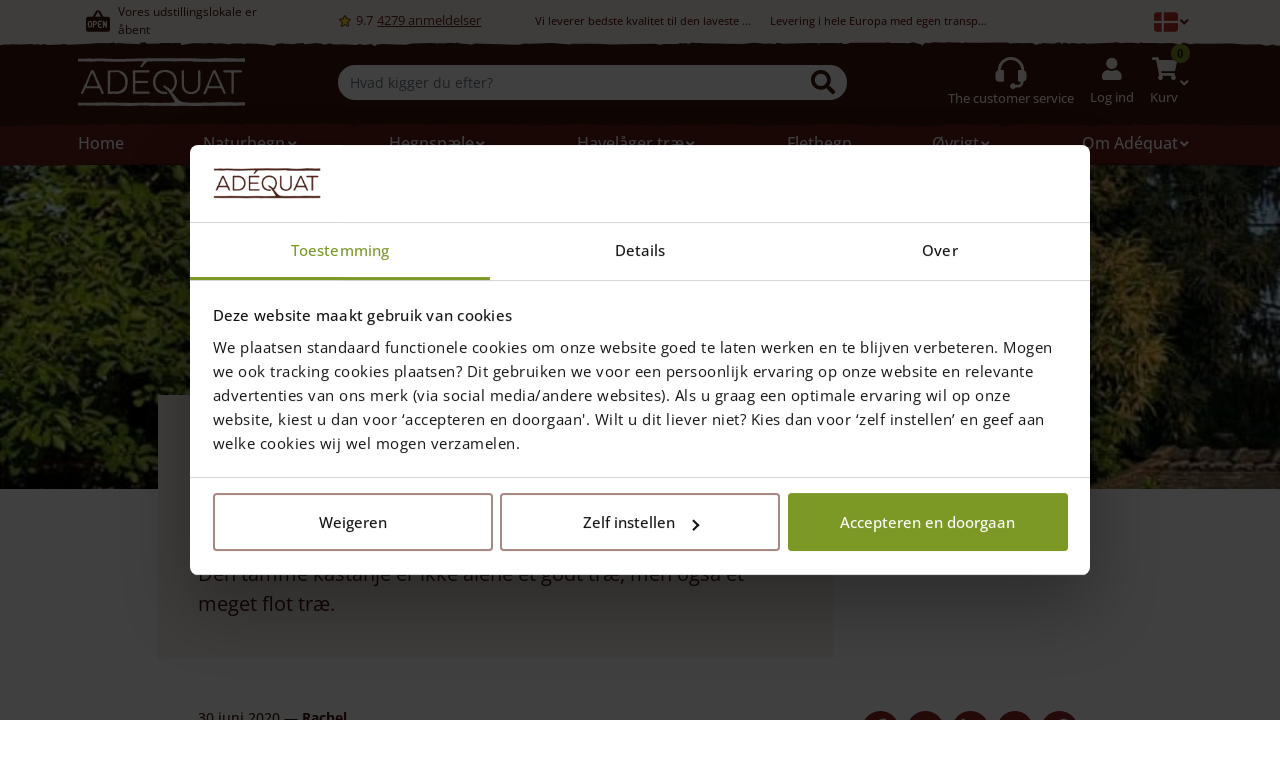

--- FILE ---
content_type: text/html; charset=UTF-8
request_url: https://adequat.eu/dk/nyheder/det-tamme-kastanjetrae-en-veritabel-fest-fra-moder-naturs-side/
body_size: 37507
content:


<!DOCTYPE html>
<html id="w" class="site site--blog-5 no-oldmsbrowsers no-msbrowsers" lang="da-DK" prefix="og: https://ogp.me/ns#">


<head class="site__head">

  
  <!-- Set up Meta -->
  <meta http-equiv="X-UA-Compatible" content="IE=edge"/>
  <meta charset="UTF-8">

  <!-- Set the viewport width to device width for mobile -->
  <meta name="viewport" content="width=device-width, initial-scale=1, maximum-scale=1.0, user-scalable=no">

  <!-- Remove Microsoft Edge's & Safari phone-email styling -->
  <meta name="format-detection" content="telephone=no,email=no,url=no,date=no,address=no">

  
<!-- ==================================== -->
<!--    WordPress website developed by:   -->
<!-- ==================================== -->
<!--                                      -->
<!--    Webworx Digital Agency            -->
<!--                                      -->
<!--    www:    www.webworx.nl            -->
<!--    email:  hello@webworx.nl          -->
<!--                                      -->
<!-- ==================================== -->
<!--         All rights reserved          -->
<!--   Copyright WEBWORX B.V. 2007-2026   -->
<!-- ==================================== -->

    
<!-- Google Tag Manager for WordPress by gtm4wp.com -->
<script data-cfasync="false" data-pagespeed-no-defer>
	var gtm4wp_datalayer_name = "dataLayer";
	var dataLayer = dataLayer || [];
	const gtm4wp_use_sku_instead = 1;
	const gtm4wp_currency = 'EUR';
	const gtm4wp_product_per_impression = 0;
	const gtm4wp_clear_ecommerce = false;
	const gtm4wp_datalayer_max_timeout = 2000;

	const gtm4wp_scrollerscript_debugmode         = false;
	const gtm4wp_scrollerscript_callbacktime      = 100;
	const gtm4wp_scrollerscript_readerlocation    = 150;
	const gtm4wp_scrollerscript_contentelementid  = "content";
	const gtm4wp_scrollerscript_scannertime       = 60;
</script>
<!-- End Google Tag Manager for WordPress by gtm4wp.com -->
    <!-- Start VWO Async SmartCode -->
    <script type='text/javascript' id='vwoCode'>
      window._vwo_code=window._vwo_code || (function() {
        var account_id=711854,
          version = 1.5,
          settings_tolerance=2000,
          library_tolerance=2500,
          use_existing_jquery=false,
          is_spa=1,
          hide_element='body',
          hide_element_style = 'opacity:0 !important;filter:alpha(opacity=0) !important;background:none !important',
          /* DO NOT EDIT BELOW THIS LINE */
          f=false,d=document,vwoCodeEl=d.querySelector('#vwoCode'),code={use_existing_jquery:function(){return use_existing_jquery},library_tolerance:function(){return library_tolerance},hide_element_style:function(){return'{'+hide_element_style+'}'},finish:function(){if(!f){f=true;var e=d.getElementById('_vis_opt_path_hides');if(e)e.parentNode.removeChild(e)}},finished:function(){return f},load:function(e){var t=d.createElement('script');t.fetchPriority='high';t.src=e;t.type='text/javascript';t.onerror=function(){_vwo_code.finish()};d.getElementsByTagName('head')[0].appendChild(t)},getVersion:function(){return version},getMatchedCookies:function(e){var t=[];if(document.cookie){t=document.cookie.match(e)||[]}return t},getCombinationCookie:function(){var e=code.getMatchedCookies(/(?:^|;)\s?(_vis_opt_exp_\d+_combi=[^;$]*)/gi);e=e.map(function(e){try{var t=decodeURIComponent(e);if(!/_vis_opt_exp_\d+_combi=(?:\d+,?)+\s*$/.test(t)){return''}return t}catch(e){return''}});var i=[];e.forEach(function(e){var t=e.match(/([\d,]+)/g);t&&i.push(t.join('-'))});return i.join('|')},init:function(){if(d.URL.indexOf('__vwo_disable__')>-1)return;window.settings_timer=setTimeout(function(){_vwo_code.finish()},settings_tolerance);var e=d.createElement('style'),t=hide_element?hide_element+'{'+hide_element_style+'}':'',i=d.getElementsByTagName('head')[0];e.setAttribute('id','_vis_opt_path_hides');vwoCodeEl&&e.setAttribute('nonce',vwoCodeEl.nonce);e.setAttribute('type','text/css');if(e.styleSheet)e.styleSheet.cssText=t;else e.appendChild(d.createTextNode(t));i.appendChild(e);var n=this.getCombinationCookie();this.load('https://dev.visualwebsiteoptimizer.com/j.php?a='+account_id+'&u='+encodeURIComponent(d.URL)+'&f='+ +is_spa+'&vn='+version+(n?'&c='+n:''));return settings_timer}};window._vwo_settings_timer = code.init();return code;}());
    </script>
    <!-- End VWO Async SmartCode -->

  
<!-- Search Engine Optimization by Rank Math PRO - https://rankmath.com/ -->
<title>Kastanjehegn er fremstillet af træ fra det tamme kastanjetræ - Adéquat</title>
<meta name="description" content="Kastanjehegn, stolper etc fremstiller vi her hos Adéquat udelukkende af miljøvenligt træ fra det tamme kastanjetræ fra ‘kastanje-egnen’ Périgord i Frankrig."/>
<meta name="robots" content="follow, index, max-snippet:-1, max-video-preview:-1, max-image-preview:large"/>
<link rel="canonical" href="https://adequat.eu/dk/nyheder/det-tamme-kastanjetrae-en-veritabel-fest-fra-moder-naturs-side/" />
<meta property="og:locale" content="da_DK" />
<meta property="og:type" content="article" />
<meta property="og:title" content="Kastanjehegn er fremstillet af træ fra det tamme kastanjetræ - Adéquat" />
<meta property="og:description" content="Kastanjehegn, stolper etc fremstiller vi her hos Adéquat udelukkende af miljøvenligt træ fra det tamme kastanjetræ fra ‘kastanje-egnen’ Périgord i Frankrig." />
<meta property="og:url" content="https://adequat.eu/dk/nyheder/det-tamme-kastanjetrae-en-veritabel-fest-fra-moder-naturs-side/" />
<meta property="og:site_name" content="Adéquat" />
<meta property="article:section" content="Nyheder" />
<meta property="og:updated_time" content="2021-02-12T12:26:04+01:00" />
<meta property="og:image" content="https://adequat.eu/dk/wp-content/uploads/sites/5/2020/10/d335d481-c93f-433d-9dda-6913a3b350e2.jpg" />
<meta property="og:image:secure_url" content="https://adequat.eu/dk/wp-content/uploads/sites/5/2020/10/d335d481-c93f-433d-9dda-6913a3b350e2.jpg" />
<meta property="og:image:width" content="768" />
<meta property="og:image:height" content="1024" />
<meta property="og:image:alt" content="tamme kastanjetræ" />
<meta property="og:image:type" content="image/jpeg" />
<meta property="article:published_time" content="2020-06-30T09:45:21+02:00" />
<meta property="article:modified_time" content="2021-02-12T12:26:04+01:00" />
<meta property="og:video" content="https://adequat.eu/dk/wp-content/uploads/2020/06/efd2f6aa-602b-4947-97b3-72d43ae9078c.mp4" />
<meta property="ya:ovs:upload_date" content="2020-06-30CEST09:45:21+02:00" />
<meta property="ya:ovs:allow_embed" content="false" />
<meta name="twitter:card" content="summary_large_image" />
<meta name="twitter:title" content="Kastanjehegn er fremstillet af træ fra det tamme kastanjetræ - Adéquat" />
<meta name="twitter:description" content="Kastanjehegn, stolper etc fremstiller vi her hos Adéquat udelukkende af miljøvenligt træ fra det tamme kastanjetræ fra ‘kastanje-egnen’ Périgord i Frankrig." />
<meta name="twitter:image" content="https://adequat.eu/dk/wp-content/uploads/sites/5/2020/10/d335d481-c93f-433d-9dda-6913a3b350e2.jpg" />
<meta name="twitter:label1" content="Skrevet af" />
<meta name="twitter:data1" content="Rachel" />
<meta name="twitter:label2" content="Tid for at læse" />
<meta name="twitter:data2" content="Mindre end et minut" />
<script type="application/ld+json" class="rank-math-schema-pro">{"@context":"https://schema.org","@graph":[{"@type":"Place","@id":"https://adequat.eu/dk/#place","geo":{"@type":"GeoCoordinates","latitude":"51.495800","longitude":"4.965160"},"hasMap":"https://www.google.com/maps/search/?api=1&amp;query=51.495800,4.965160","address":{"@type":"PostalAddress","streetAddress":"Goedentijd 66 B","addressLocality":"Alphen (NB)","addressRegion":"Noord Brabant","postalCode":"5131 NS","addressCountry":"Nederland"}},{"@type":"Organization","@id":"https://adequat.eu/dk/#organization","name":"Ad\u00e9quat","url":"https://adequat.eu/dk","email":"info@adequat.eu","address":{"@type":"PostalAddress","streetAddress":"Goedentijd 66 B","addressLocality":"Alphen (NB)","addressRegion":"Noord Brabant","postalCode":"5131 NS","addressCountry":"Nederland"},"logo":{"@type":"ImageObject","@id":"https://adequat.eu/dk/#logo","url":"https://adequat.eu/dk/wp-content/uploads/sites/5/2020/11/adequat-logo.png","contentUrl":"https://adequat.eu/dk/wp-content/uploads/sites/5/2020/11/adequat-logo.png","caption":"Ad\u00e9quat","inLanguage":"da-DK","width":"842","height":"596"},"contactPoint":[{"@type":"ContactPoint","telephone":"+31 (0)13-508 2536","contactType":"customer support"}],"location":{"@id":"https://adequat.eu/dk/#place"}},{"@type":"WebSite","@id":"https://adequat.eu/dk/#website","url":"https://adequat.eu/dk","name":"Ad\u00e9quat","publisher":{"@id":"https://adequat.eu/dk/#organization"},"inLanguage":"da-DK"},{"@type":"ImageObject","@id":"https://adequat.eu/dk/wp-content/uploads/sites/5/2020/10/d335d481-c93f-433d-9dda-6913a3b350e2.jpg","url":"https://adequat.eu/dk/wp-content/uploads/sites/5/2020/10/d335d481-c93f-433d-9dda-6913a3b350e2.jpg","width":"768","height":"1024","inLanguage":"da-DK"},{"@type":"BreadcrumbList","@id":"https://adequat.eu/dk/nyheder/det-tamme-kastanjetrae-en-veritabel-fest-fra-moder-naturs-side/#breadcrumb","itemListElement":[{"@type":"ListItem","position":"1","item":{"@id":"https://adequat.eu/dk/","name":"Home"}},{"@type":"ListItem","position":"2","item":{"@id":"https://adequat.eu/dk/nyheder/","name":"Nyheder"}},{"@type":"ListItem","position":"3","item":{"@id":"https://adequat.eu/dk/nyheder/det-tamme-kastanjetrae-en-veritabel-fest-fra-moder-naturs-side/","name":"Det tamme kastanjetr\u00e6: en veritabel fest fra moder naturs side!"}}]},{"@type":"WebPage","@id":"https://adequat.eu/dk/nyheder/det-tamme-kastanjetrae-en-veritabel-fest-fra-moder-naturs-side/#webpage","url":"https://adequat.eu/dk/nyheder/det-tamme-kastanjetrae-en-veritabel-fest-fra-moder-naturs-side/","name":"Kastanjehegn er fremstillet af tr\u00e6 fra det tamme kastanjetr\u00e6 - Ad\u00e9quat","datePublished":"2020-06-30T09:45:21+02:00","dateModified":"2021-02-12T12:26:04+01:00","isPartOf":{"@id":"https://adequat.eu/dk/#website"},"primaryImageOfPage":{"@id":"https://adequat.eu/dk/wp-content/uploads/sites/5/2020/10/d335d481-c93f-433d-9dda-6913a3b350e2.jpg"},"inLanguage":"da-DK","breadcrumb":{"@id":"https://adequat.eu/dk/nyheder/det-tamme-kastanjetrae-en-veritabel-fest-fra-moder-naturs-side/#breadcrumb"}},{"@type":"Person","@id":"https://adequat.eu/dk/nyheder/det-tamme-kastanjetrae-en-veritabel-fest-fra-moder-naturs-side/#author","name":"Rachel","image":{"@type":"ImageObject","@id":"https://secure.gravatar.com/avatar/73786a74782c8f61ec7adc522ceb5631fc493e7c41d49455a1baa17550d3afac?s=96&amp;d=mm&amp;r=g","url":"https://secure.gravatar.com/avatar/73786a74782c8f61ec7adc522ceb5631fc493e7c41d49455a1baa17550d3afac?s=96&amp;d=mm&amp;r=g","caption":"Rachel","inLanguage":"da-DK"},"worksFor":{"@id":"https://adequat.eu/dk/#organization"}},{"@type":"BlogPosting","headline":"Kastanjehegn er fremstillet af tr\u00e6 fra det tamme kastanjetr\u00e6 - Ad\u00e9quat","description":"Kastanjehegn, stolper etc fremstiller vi her hos Ad\u00e9quat udelukkende af milj\u00f8venligt tr\u00e6 fra det tamme kastanjetr\u00e6 fra \u2018kastanje-egnen\u2019 P\u00e9rigord i Frankrig.","datePublished":"2020-06-30T09:45:21+02:00","dateModified":"2021-02-12T12:26:04+01:00","image":{"@id":"https://adequat.eu/dk/wp-content/uploads/sites/5/2020/10/d335d481-c93f-433d-9dda-6913a3b350e2.jpg"},"author":{"@id":"https://adequat.eu/dk/nyheder/det-tamme-kastanjetrae-en-veritabel-fest-fra-moder-naturs-side/#author","name":"Rachel"},"name":"Kastanjehegn er fremstillet af tr\u00e6 fra det tamme kastanjetr\u00e6 - Ad\u00e9quat","articleSection":"Nyheder","@id":"https://adequat.eu/dk/nyheder/det-tamme-kastanjetrae-en-veritabel-fest-fra-moder-naturs-side/#schema-512328","isPartOf":{"@id":"https://adequat.eu/dk/nyheder/det-tamme-kastanjetrae-en-veritabel-fest-fra-moder-naturs-side/#webpage"},"publisher":{"@id":"https://adequat.eu/dk/#organization"},"inLanguage":"da-DK","mainEntityOfPage":{"@id":"https://adequat.eu/dk/nyheder/det-tamme-kastanjetrae-en-veritabel-fest-fra-moder-naturs-side/#webpage"}},{"@type":"VideoObject","name":"Kastanjehegn er fremstillet af tr\u00e6 fra det tamme kastanjetr\u00e6 - Ad\u00e9quat","description":"Kastanjehegn, stolper etc fremstiller vi her hos Ad\u00e9quat udelukkende af milj\u00f8venligt tr\u00e6 fra det tamme kastanjetr\u00e6 fra \u2018kastanje-egnen\u2019 P\u00e9rigord i Frankrig.","uploadDate":"2020-06-30T09:45:21+02:00","thumbnailUrl":"https://adequat.eu/dk/wp-content/uploads/sites/5/2020/10/d335d481-c93f-433d-9dda-6913a3b350e2.jpg","contentUrl":"https://adequat.eu/dk/wp-content/uploads/2020/06/efd2f6aa-602b-4947-97b3-72d43ae9078c.mp4","width":"","height":"","isFamilyFriendly":"True","@id":"https://adequat.eu/dk/nyheder/det-tamme-kastanjetrae-en-veritabel-fest-fra-moder-naturs-side/#schema-512329","isPartOf":{"@id":"https://adequat.eu/dk/nyheder/det-tamme-kastanjetrae-en-veritabel-fest-fra-moder-naturs-side/#webpage"},"publisher":{"@id":"https://adequat.eu/dk/#organization"},"inLanguage":"da-DK"}]}</script>
<!-- /Rank Math WordPress SEO plugin -->

<link rel="alternate" type="application/rss+xml" title="Adéquat &raquo; Feed" href="https://adequat.eu/dk/feed/" />
<link rel="alternate" title="oEmbed (JSON)" type="application/json+oembed" href="https://adequat.eu/dk/wp-json/oembed/1.0/embed?url=https%3A%2F%2Fadequat.eu%2Fdk%2Fnyheder%2Fdet-tamme-kastanjetrae-en-veritabel-fest-fra-moder-naturs-side%2F" />
<link rel="alternate" title="oEmbed (XML)" type="text/xml+oembed" href="https://adequat.eu/dk/wp-json/oembed/1.0/embed?url=https%3A%2F%2Fadequat.eu%2Fdk%2Fnyheder%2Fdet-tamme-kastanjetrae-en-veritabel-fest-fra-moder-naturs-side%2F&#038;format=xml" />
<style id='wp-img-auto-sizes-contain-inline-css'>
img:is([sizes=auto i],[sizes^="auto," i]){contain-intrinsic-size:3000px 1500px}
/*# sourceURL=wp-img-auto-sizes-contain-inline-css */
</style>

<link data-optimized="1" rel='stylesheet' id='wc-composite-css-css' href='https://adequat.eu/dk/wp-content/litespeed/css/5/1a456725f3a98afce971cda2adb6f5b8.css?ver=8bb37' media='all' />
<link data-optimized="1" rel='stylesheet' id='xoo-cp-style-css' href='https://adequat.eu/dk/wp-content/litespeed/css/5/59632d176f135314029fd029fefb7a4a.css?ver=01727' media='all' />
<style id='xoo-cp-style-inline-css'>
td.xoo-cp-pqty{
		    min-width: 120px;
		}.xoo-cp-variations{
			float: left;
		}
		table.xoo-cp-cart tr.xoo-cp-ths{
			background-color: #eeeeee;
		}
		tr.xoo-cp-ths th{
			color: #000000;
		}
		.xoo-cp-container{
			max-width: 650px;
			background-color: #ffffff;
			background-image: url();
		}
		.xoo-cp-container , li.xoo-cp-rel-sing h3 , li.xoo-cp-rel-sing .product_price , input.xoo-cp-qty , li.xoo-cp-rel-sing .amount , .xoo-cp-empct , .xoo-cp-ptitle a{
			color: #000000
		}
		.xcp-chng ,.xoo-cp-qtybox{
    		border-color: #000000;
		}
		input.xoo-cp-qty{
			background-color: #ffffff;
		}
		.xcp-btn{
			background-color: #7c9926;
			color: #ffffff;
			font-size: 14px;
			border-radius: 14px;
			border: 1px solid #7c9926;
		}
		.xcp-btn:hover{
			color: #ffffff;
		}
		td.xoo-cp-pimg{
			width: 20%;
		}
		table.xoo-cp-cart , table.xoo-cp-cart td{
			border: 0;
		}
		table.xoo-cp-cart tr{
			border-top: 1px solid;
			border-bottom: 1px solid;
			border-color: #ebe9eb;
		}
		.xoo-cp-rel-sing{
		    width: 18%;
		    display: inline-block;
		    margin: 0 1%;
		    float: left;
		    text-align: center;
		}
		.xoo-cp-rel-title , .xoo-cp-rel-price .amount , .xoo-cp-rel-sing a.add_to_cart_button{
			font-size: 13px;
		}

		.xoo-cp-basket{
			background-color: #ffffff;
		}
		.xcp-bk-icon{
   			font-size: 40px;
   			color: #444444;
		}
		.xcp-bk-count{
			color: #ffffff;
			background-color: #cc0086;
		}

		span.xoo-cp-close{
			color: #000000;
		}

		.xoo-cp-hdtxt , span.xcp-rel-head{
			background-color: ;
			color: #000000;
			font-size: 16px;
		}
		
		.xoo-cp-hdtxt{
			border-bottom: 2px solid #000000;
		}

		span.xcp-rel-head{
			border-bottom: 2px solid #000000;
			border-top: 2px solid #000000;
		}

		td.xoo-cp-remove .xoo-cp-remove-pd{
			color: #ea0a0a;
		}

		table.xoo-cp-cart td.xoo-cp-ptitle{
			width: 40%;
			text-align: left;
		}
/*# sourceURL=xoo-cp-style-inline-css */
</style>
<link data-optimized="1" rel='stylesheet' id='xoo-scrollbar-style-css' href='https://adequat.eu/dk/wp-content/litespeed/css/5/6afc5b6fc3a3f58849d686778b678107.css?ver=2e663' media='all' />
<link data-optimized="1" rel='stylesheet' id='app-styles-css' href='https://adequat.eu/dk/wp-content/litespeed/css/5/030f9683f1a13184f10dbbf8a168f5bd.css?ver=ef6eb' media='' />
<link data-optimized="1" rel='stylesheet' id='app-default-styles-css' href='https://adequat.eu/dk/wp-content/litespeed/css/5/e9403d5a43f9ba53d950a8ae605b6934.css?ver=b6934' media='' />
<link data-optimized="1" rel='stylesheet' id='sti-style-css' href='https://adequat.eu/dk/wp-content/litespeed/css/5/81b990d2f0a3d2b8bc337b659740562e.css?ver=2fbb9' media='all' />
<script src="https://adequat.eu/dk/wp-includes/js/jquery/jquery.min.js?ver=3.7.1" id="jquery-core-js"></script>
<script data-optimized="1" src="https://adequat.eu/dk/wp-content/litespeed/js/5/34bba84af7d851cdf69f82ab20c46a6d.js?ver=3c533" id="jquery-migrate-js"></script>
<script data-optimized="1" src="https://adequat.eu/dk/wp-content/litespeed/js/5/58de3a3e8f493e6382637aca8a9a809b.js?ver=7cf57" id="wc-jquery-blockui-js" defer data-wp-strategy="defer"></script>
<script id="wc-add-to-cart-js-extra">
var wc_add_to_cart_params = {"ajax_url":"/dk/wp-admin/admin-ajax.php","wc_ajax_url":"/dk/?wc-ajax=%%endpoint%%","i18n_view_cart":"Se kurv","cart_url":"https://adequat.eu/dk/indkoebskurv/","is_cart":"","cart_redirect_after_add":"no"};
//# sourceURL=wc-add-to-cart-js-extra
</script>
<script data-optimized="1" src="https://adequat.eu/dk/wp-content/litespeed/js/5/5e129839868367aca346b856d5292233.js?ver=6b6ae" id="wc-add-to-cart-js" defer data-wp-strategy="defer"></script>
<script data-optimized="1" src="https://adequat.eu/dk/wp-content/litespeed/js/5/193a67d51ec6c56d40f87f7f0c05a25e.js?ver=34840" id="wc-js-cookie-js" defer data-wp-strategy="defer"></script>
<script id="woocommerce-js-extra">
var woocommerce_params = {"ajax_url":"/dk/wp-admin/admin-ajax.php","wc_ajax_url":"/dk/?wc-ajax=%%endpoint%%","i18n_password_show":"Vis adgangskode","i18n_password_hide":"Skjul adgangskode"};
//# sourceURL=woocommerce-js-extra
</script>
<script data-optimized="1" src="https://adequat.eu/dk/wp-content/litespeed/js/5/f6c2b2f9f372316e50bf6739f8d84ebe.js?ver=6b6d2" id="woocommerce-js" defer data-wp-strategy="defer"></script>
<script data-optimized="1" src="https://adequat.eu/dk/wp-content/litespeed/js/5/4d26913e1b2f8d960ab07504e0a0c62e.js?ver=b82f9" id="gtm4wp-scroll-tracking-js"></script>
<script data-optimized="1" src="https://adequat.eu/dk/wp-content/litespeed/js/5/1719715d711daf0219f2465426cd584a.js?ver=e1fc2" id="xoo-scrollbar-js-js"></script>
<script data-optimized="1" src="https://adequat.eu/dk/wp-content/litespeed/js/5/a0acb83bee24c2d38b65349593c774e4.js?ver=5a800" id="underscore-js"></script>
<script id="wp-util-js-extra">
var _wpUtilSettings = {"ajax":{"url":"/dk/wp-admin/admin-ajax.php"}};
//# sourceURL=wp-util-js-extra
</script>
<script data-optimized="1" src="https://adequat.eu/dk/wp-content/litespeed/js/5/19addd8dde00c35e4dd72173ba894207.js?ver=6d1ce" id="wp-util-js"></script>
<script data-optimized="1" src="https://adequat.eu/dk/wp-content/litespeed/js/5/c1581a39c47c96b7fc9824fc6d415422.js?ver=d8670" id="wp-hooks-js"></script>
<script data-optimized="1" src="https://adequat.eu/dk/wp-content/litespeed/js/5/3db4ab7b774ba8bd20f52f1bd14ccb2c.js?ver=b045a" id="wp-i18n-js"></script>
<script id="wp-i18n-js-after">
wp.i18n.setLocaleData( { 'text direction\u0004ltr': [ 'ltr' ] } );
//# sourceURL=wp-i18n-js-after
</script>
<script id="app-high-priority-scripts-js-extra">
var websiteOpeningTimes = {"default":{"monday":{"isclosed":false,"open":"09:00","close":"17:00"},"tuesday":{"isclosed":false,"open":"09:00","close":"17:00"},"wednesday":{"isclosed":false,"open":"09:00","close":"17:00"},"thursday":{"isclosed":false,"open":"09:00","close":"17:00"},"friday":{"isclosed":false,"open":"09:00","close":"17:00"},"saturday":{"isclosed":false,"open":"09:00","close":"17:00"},"sunday":{"isclosed":true,"open":null,"close":null}},"additional":[{"date":"20250421","isclosed":true,"open":"09:00","close":"13:00"},{"date":"20250426","isclosed":true,"open":null,"close":null},{"date":"20250505","isclosed":true,"open":null,"close":null},{"date":"20250529","isclosed":true,"open":null,"close":null},{"date":"20250609","isclosed":true,"open":null,"close":null},{"date":"20251025","isclosed":false,"open":"09:00","close":"12:00"},{"date":"20251224","isclosed":false,"open":"09:00","close":"12:00"},{"date":"20251225","isclosed":true,"open":null,"close":null},{"date":"20251226","isclosed":true,"open":null,"close":null},{"date":"20251127","isclosed":true,"open":null,"close":null},{"date":"20251229","isclosed":true,"open":null,"close":null},{"date":"20251230","isclosed":true,"open":null,"close":null},{"date":"20251231","isclosed":true,"open":null,"close":null},{"date":"20260101","isclosed":true,"open":null,"close":null}],"service_default":{"monday":{"isclosed":false,"open":"09:00","close":"17:00"},"tuesday":{"isclosed":false,"open":"09:00","close":"17:00"},"wednesday":{"isclosed":false,"open":"09:00","close":"17:00"},"thursday":{"isclosed":false,"open":"09:00","close":"17:00"},"friday":{"isclosed":false,"open":"09:00","close":"17:00"},"saturday":{"isclosed":false,"open":"09:00","close":"17:00"},"sunday":{"isclosed":true,"open":null,"close":null}},"service_additional":[{"date":"20250421","isclosed":true,"open":"09:00","close":"13:00"},{"date":"20250426","isclosed":true,"open":null,"close":null},{"date":"20250505","isclosed":true,"open":null,"close":null},{"date":"20250529","isclosed":true,"open":null,"close":null},{"date":"20250609","isclosed":true,"open":null,"close":null},{"date":"20251025","isclosed":false,"open":"09:00","close":"12:00"},{"date":"20251224","isclosed":false,"open":"09:00","close":"12:00"},{"date":"20251225","isclosed":true,"open":null,"close":null},{"date":"20251226","isclosed":true,"open":null,"close":null},{"date":"20251127","isclosed":true,"open":null,"close":null},{"date":"20251229","isclosed":true,"open":null,"close":null},{"date":"20251230","isclosed":true,"open":null,"close":null},{"date":"20251231","isclosed":true,"open":null,"close":null},{"date":"20260101","isclosed":true,"open":null,"close":null}],"states":{"showroom":{"title":"Showroom er \u00e5bnet","subtitle":"","will_open_today":"Showroom \u00e5bner i dag","will_open_tomorrow":"Showroomet \u00e5bner i morgen","will_open_on":"Showroom \u00e5bner %s","will_open_at":"omkring %s"},"service":{"title":"Kundeservice er \u00e5ben","subtitle":"Ring +31 (0)13-508 2536","will_open_today":"Kundeservice \u00e5bner kl. %s","will_open_tomorrow":"Kundeservice \u00e5bner i morgen","will_open_day":"Kundeservice \u00e5bner %1$s kl. %2$s"}}};
//# sourceURL=app-high-priority-scripts-js-extra
</script>
<script data-optimized="1" src="https://adequat.eu/dk/wp-content/litespeed/js/5/ca7fe6389ac4b76d21607fc97207e86f.js?ver=9a564" id="app-high-priority-scripts-js"></script>
<link rel="https://api.w.org/" href="https://adequat.eu/dk/wp-json/" /><link rel="alternate" title="JSON" type="application/json" href="https://adequat.eu/dk/wp-json/wp/v2/posts/7472" /><link rel="EditURI" type="application/rsd+xml" title="RSD" href="https://adequat.eu/dk/xmlrpc.php?rsd" />
<link rel='shortlink' href='https://adequat.eu/dk/?p=7472' />

<!-- This website runs the Product Feed ELITE for WooCommerce by AdTribes.io plugin -->
<script type="text/javascript">
						(function () {
							window.siqConfig = {
								engineKey: "5677e2f38e0228aeab19ac29be4045aa"
							};
							window.siqConfig.baseUrl = "//pub.searchiq.co/";
							window.siqConfig.preview = true;
							var script = document.createElement("SCRIPT");
							script.src = window.siqConfig.baseUrl + "js/container/siq-container-2.js?cb=" + (Math.floor(Math.random()*999999)) + "&engineKey=" + siqConfig.engineKey;
							script.id = "siq-container";
							document.getElementsByTagName("HEAD")[0].appendChild(script);
						})();
					</script><link rel="alternate" hreflang="nl" href="https://adequat.eu/nl/blog/de-tamme-kastanjeboom-een-feestje-van-moeder-natuur/"><link rel="alternate" hreflang="de" href="https://adequat.eu/de/aktuell/die-edelkastanie-ein-geschenk-von-mutter-natur/"><link rel="alternate" hreflang="fr-FR" href="https://adequat.eu/fr/general/le-chataignier-cette-merveille-de-la-nature/"><link rel="alternate" hreflang="fr-BE" href="https://adequat.eu/fr-be/general/le-chataignier-cette-merveille-de-la-nature/"><link rel="alternate" hreflang="da-DK" href="https://adequat.eu/dk/nyheder/det-tamme-kastanjetrae-en-veritabel-fest-fra-moder-naturs-side/">
<!-- Google Tag Manager for WordPress by gtm4wp.com -->
<!-- GTM Container placement set to automatic -->
<script data-cfasync="false" data-pagespeed-no-defer>
	var dataLayer_content = {"visitorLoginState":"logged-out","pagePostType":"post","pagePostType2":"single-post","pageCategory":["nyheder"],"pagePostAuthor":"Rachel","customerTotalOrders":0,"customerTotalOrderValue":0,"customerFirstName":"","customerLastName":"","customerBillingFirstName":"","customerBillingLastName":"","customerBillingCompany":"","customerBillingAddress1":"","customerBillingAddress2":"","customerBillingCity":"","customerBillingState":"","customerBillingPostcode":"","customerBillingCountry":"","customerBillingEmail":"","customerBillingEmailHash":"","customerBillingPhone":"","customerShippingFirstName":"","customerShippingLastName":"","customerShippingCompany":"","customerShippingAddress1":"","customerShippingAddress2":"","customerShippingCity":"","customerShippingState":"","customerShippingPostcode":"","customerShippingCountry":"","cartContent":{"totals":{"applied_coupons":[],"discount_total":0,"subtotal":0,"total":0},"items":[]}};
	dataLayer.push( dataLayer_content );
</script>
<script data-cfasync="false" data-pagespeed-no-defer>
(function(w,d,s,l,i){w[l]=w[l]||[];w[l].push({'gtm.start':
new Date().getTime(),event:'gtm.js'});var f=d.getElementsByTagName(s)[0],
j=d.createElement(s),dl=l!='dataLayer'?'&l='+l:'';j.async=true;j.src=
'//www.googletagmanager.com/gtm.js?id='+i+dl;f.parentNode.insertBefore(j,f);
})(window,document,'script','dataLayer','GTM-5D26NN2');
</script>
<!-- End Google Tag Manager for WordPress by gtm4wp.com -->	<style>
        @media only screen and (max-width: 991px) {
            .body-loading .d-none {
                display: none;
            }
            .body-loading .product-benefits {
                height: 56px;
                overflow: hidden;
            }
            .body-loading .product-add-to-cart-sticky {
                height: 75px;
            }
        }

        @media only screen and (max-width: 576px) {
            .body-loading .woocommerce-product-gallery--slider {
                height: calc((100vw - 16px) * 0.75 + (100vw - 136px) * 0.25 + 16px);
                overflow: hidden;
            }
        }

        @media only screen and (min-width: 576px) and (max-width: 992px) {
            .body-loading .woocommerce-product-gallery--slider {
                height: 520px;
                overflow: hidden;
            }
        }
	</style>
    <script>
        document.addEventListener('DOMContentLoaded', function() {
            if (typeof fUtil != 'undefined') {
                fUtil().on('click', '.flyout-row h3', function () {
                    fUtil(this).closest('.flyout-row').toggleClass('collapsed');
                });
            }
        });
        (function($) {
            $(function() {
                if ('object' != typeof FWP) return;

                /* Modify the flyout wrapper HTML */
                FWP.hooks.addFilter('facetwp/flyout/flyout_html', function(flyout_html) {
                    return flyout_html.replace(' <div class="facetwp-flyout-close">x</div>', ' <button class="facetwp-flyout-reset btn btn-white btn--undecorated" onclick="FWP.reset()">Alles Wissen</button><div class="facetwp-flyout-close">x</div>'); // Replace "Close" with your desired text
                });

            });
        })(jQuery);
    </script>

        <script>
            (function(h,o,t,j,a,r){
                h.hj=h.hj||function(){(h.hj.q=h.hj.q||[]).push(arguments)};
                h._hjSettings={hjid:241794,hjsv:5};
                a=o.getElementsByTagName('head')[0];
                r=o.createElement('script');r.async=1;
                r.src=t+h._hjSettings.hjid+j+h._hjSettings.hjsv;
                a.appendChild(r);
            })(window,document,'//static.hotjar.com/c/hotjar-','.js?sv=');
        </script>
        	<noscript><style>.woocommerce-product-gallery{ opacity: 1 !important; }</style></noscript>
	<noscript><style>.lazyload[data-src]{display:none !important;}</style></noscript><style>.lazyload{background-image:none !important;}.lazyload:before{background-image:none !important;}</style><link rel="icon" href="https://adequat.eu/dk/wp-content/uploads/sites/5/2021/07/cropped-favicon-32x32.png" sizes="32x32" />
<link rel="icon" href="https://adequat.eu/dk/wp-content/uploads/sites/5/2021/07/cropped-favicon-192x192.png" sizes="192x192" />
<link rel="apple-touch-icon" href="https://adequat.eu/dk/wp-content/uploads/sites/5/2021/07/cropped-favicon-180x180.png" />
<meta name="msapplication-TileImage" content="https://adequat.eu/dk/wp-content/uploads/sites/5/2021/07/cropped-favicon-270x270.png" />
		<style id="wp-custom-css">
			
/* social image hover blogs */
.sti.sti-hover {
    z-index: 99 !important;
}		</style>
		<noscript><style>.perfmatters-lazy[data-src]{display:none !important;}</style></noscript>
  
<link data-optimized="1" rel='stylesheet' id='wc-blocks-style-css' href='https://adequat.eu/dk/wp-content/litespeed/css/5/817af99e8d64dc63f08ee508664ec905.css?ver=71fca' media='all' />
<style id='global-styles-inline-css'>
:root{--wp--preset--aspect-ratio--square: 1;--wp--preset--aspect-ratio--4-3: 4/3;--wp--preset--aspect-ratio--3-4: 3/4;--wp--preset--aspect-ratio--3-2: 3/2;--wp--preset--aspect-ratio--2-3: 2/3;--wp--preset--aspect-ratio--16-9: 16/9;--wp--preset--aspect-ratio--9-16: 9/16;--wp--preset--color--black: #000000;--wp--preset--color--cyan-bluish-gray: #abb8c3;--wp--preset--color--white: #ffffff;--wp--preset--color--pale-pink: #f78da7;--wp--preset--color--vivid-red: #cf2e2e;--wp--preset--color--luminous-vivid-orange: #ff6900;--wp--preset--color--luminous-vivid-amber: #fcb900;--wp--preset--color--light-green-cyan: #7bdcb5;--wp--preset--color--vivid-green-cyan: #00d084;--wp--preset--color--pale-cyan-blue: #8ed1fc;--wp--preset--color--vivid-cyan-blue: #0693e3;--wp--preset--color--vivid-purple: #9b51e0;--wp--preset--gradient--vivid-cyan-blue-to-vivid-purple: linear-gradient(135deg,rgb(6,147,227) 0%,rgb(155,81,224) 100%);--wp--preset--gradient--light-green-cyan-to-vivid-green-cyan: linear-gradient(135deg,rgb(122,220,180) 0%,rgb(0,208,130) 100%);--wp--preset--gradient--luminous-vivid-amber-to-luminous-vivid-orange: linear-gradient(135deg,rgb(252,185,0) 0%,rgb(255,105,0) 100%);--wp--preset--gradient--luminous-vivid-orange-to-vivid-red: linear-gradient(135deg,rgb(255,105,0) 0%,rgb(207,46,46) 100%);--wp--preset--gradient--very-light-gray-to-cyan-bluish-gray: linear-gradient(135deg,rgb(238,238,238) 0%,rgb(169,184,195) 100%);--wp--preset--gradient--cool-to-warm-spectrum: linear-gradient(135deg,rgb(74,234,220) 0%,rgb(151,120,209) 20%,rgb(207,42,186) 40%,rgb(238,44,130) 60%,rgb(251,105,98) 80%,rgb(254,248,76) 100%);--wp--preset--gradient--blush-light-purple: linear-gradient(135deg,rgb(255,206,236) 0%,rgb(152,150,240) 100%);--wp--preset--gradient--blush-bordeaux: linear-gradient(135deg,rgb(254,205,165) 0%,rgb(254,45,45) 50%,rgb(107,0,62) 100%);--wp--preset--gradient--luminous-dusk: linear-gradient(135deg,rgb(255,203,112) 0%,rgb(199,81,192) 50%,rgb(65,88,208) 100%);--wp--preset--gradient--pale-ocean: linear-gradient(135deg,rgb(255,245,203) 0%,rgb(182,227,212) 50%,rgb(51,167,181) 100%);--wp--preset--gradient--electric-grass: linear-gradient(135deg,rgb(202,248,128) 0%,rgb(113,206,126) 100%);--wp--preset--gradient--midnight: linear-gradient(135deg,rgb(2,3,129) 0%,rgb(40,116,252) 100%);--wp--preset--font-size--small: 13px;--wp--preset--font-size--medium: 20px;--wp--preset--font-size--large: 36px;--wp--preset--font-size--x-large: 42px;--wp--preset--spacing--20: 0.44rem;--wp--preset--spacing--30: 0.67rem;--wp--preset--spacing--40: 1rem;--wp--preset--spacing--50: 1.5rem;--wp--preset--spacing--60: 2.25rem;--wp--preset--spacing--70: 3.38rem;--wp--preset--spacing--80: 5.06rem;--wp--preset--shadow--natural: 6px 6px 9px rgba(0, 0, 0, 0.2);--wp--preset--shadow--deep: 12px 12px 50px rgba(0, 0, 0, 0.4);--wp--preset--shadow--sharp: 6px 6px 0px rgba(0, 0, 0, 0.2);--wp--preset--shadow--outlined: 6px 6px 0px -3px rgb(255, 255, 255), 6px 6px rgb(0, 0, 0);--wp--preset--shadow--crisp: 6px 6px 0px rgb(0, 0, 0);}:where(.is-layout-flex){gap: 0.5em;}:where(.is-layout-grid){gap: 0.5em;}body .is-layout-flex{display: flex;}.is-layout-flex{flex-wrap: wrap;align-items: center;}.is-layout-flex > :is(*, div){margin: 0;}body .is-layout-grid{display: grid;}.is-layout-grid > :is(*, div){margin: 0;}:where(.wp-block-columns.is-layout-flex){gap: 2em;}:where(.wp-block-columns.is-layout-grid){gap: 2em;}:where(.wp-block-post-template.is-layout-flex){gap: 1.25em;}:where(.wp-block-post-template.is-layout-grid){gap: 1.25em;}.has-black-color{color: var(--wp--preset--color--black) !important;}.has-cyan-bluish-gray-color{color: var(--wp--preset--color--cyan-bluish-gray) !important;}.has-white-color{color: var(--wp--preset--color--white) !important;}.has-pale-pink-color{color: var(--wp--preset--color--pale-pink) !important;}.has-vivid-red-color{color: var(--wp--preset--color--vivid-red) !important;}.has-luminous-vivid-orange-color{color: var(--wp--preset--color--luminous-vivid-orange) !important;}.has-luminous-vivid-amber-color{color: var(--wp--preset--color--luminous-vivid-amber) !important;}.has-light-green-cyan-color{color: var(--wp--preset--color--light-green-cyan) !important;}.has-vivid-green-cyan-color{color: var(--wp--preset--color--vivid-green-cyan) !important;}.has-pale-cyan-blue-color{color: var(--wp--preset--color--pale-cyan-blue) !important;}.has-vivid-cyan-blue-color{color: var(--wp--preset--color--vivid-cyan-blue) !important;}.has-vivid-purple-color{color: var(--wp--preset--color--vivid-purple) !important;}.has-black-background-color{background-color: var(--wp--preset--color--black) !important;}.has-cyan-bluish-gray-background-color{background-color: var(--wp--preset--color--cyan-bluish-gray) !important;}.has-white-background-color{background-color: var(--wp--preset--color--white) !important;}.has-pale-pink-background-color{background-color: var(--wp--preset--color--pale-pink) !important;}.has-vivid-red-background-color{background-color: var(--wp--preset--color--vivid-red) !important;}.has-luminous-vivid-orange-background-color{background-color: var(--wp--preset--color--luminous-vivid-orange) !important;}.has-luminous-vivid-amber-background-color{background-color: var(--wp--preset--color--luminous-vivid-amber) !important;}.has-light-green-cyan-background-color{background-color: var(--wp--preset--color--light-green-cyan) !important;}.has-vivid-green-cyan-background-color{background-color: var(--wp--preset--color--vivid-green-cyan) !important;}.has-pale-cyan-blue-background-color{background-color: var(--wp--preset--color--pale-cyan-blue) !important;}.has-vivid-cyan-blue-background-color{background-color: var(--wp--preset--color--vivid-cyan-blue) !important;}.has-vivid-purple-background-color{background-color: var(--wp--preset--color--vivid-purple) !important;}.has-black-border-color{border-color: var(--wp--preset--color--black) !important;}.has-cyan-bluish-gray-border-color{border-color: var(--wp--preset--color--cyan-bluish-gray) !important;}.has-white-border-color{border-color: var(--wp--preset--color--white) !important;}.has-pale-pink-border-color{border-color: var(--wp--preset--color--pale-pink) !important;}.has-vivid-red-border-color{border-color: var(--wp--preset--color--vivid-red) !important;}.has-luminous-vivid-orange-border-color{border-color: var(--wp--preset--color--luminous-vivid-orange) !important;}.has-luminous-vivid-amber-border-color{border-color: var(--wp--preset--color--luminous-vivid-amber) !important;}.has-light-green-cyan-border-color{border-color: var(--wp--preset--color--light-green-cyan) !important;}.has-vivid-green-cyan-border-color{border-color: var(--wp--preset--color--vivid-green-cyan) !important;}.has-pale-cyan-blue-border-color{border-color: var(--wp--preset--color--pale-cyan-blue) !important;}.has-vivid-cyan-blue-border-color{border-color: var(--wp--preset--color--vivid-cyan-blue) !important;}.has-vivid-purple-border-color{border-color: var(--wp--preset--color--vivid-purple) !important;}.has-vivid-cyan-blue-to-vivid-purple-gradient-background{background: var(--wp--preset--gradient--vivid-cyan-blue-to-vivid-purple) !important;}.has-light-green-cyan-to-vivid-green-cyan-gradient-background{background: var(--wp--preset--gradient--light-green-cyan-to-vivid-green-cyan) !important;}.has-luminous-vivid-amber-to-luminous-vivid-orange-gradient-background{background: var(--wp--preset--gradient--luminous-vivid-amber-to-luminous-vivid-orange) !important;}.has-luminous-vivid-orange-to-vivid-red-gradient-background{background: var(--wp--preset--gradient--luminous-vivid-orange-to-vivid-red) !important;}.has-very-light-gray-to-cyan-bluish-gray-gradient-background{background: var(--wp--preset--gradient--very-light-gray-to-cyan-bluish-gray) !important;}.has-cool-to-warm-spectrum-gradient-background{background: var(--wp--preset--gradient--cool-to-warm-spectrum) !important;}.has-blush-light-purple-gradient-background{background: var(--wp--preset--gradient--blush-light-purple) !important;}.has-blush-bordeaux-gradient-background{background: var(--wp--preset--gradient--blush-bordeaux) !important;}.has-luminous-dusk-gradient-background{background: var(--wp--preset--gradient--luminous-dusk) !important;}.has-pale-ocean-gradient-background{background: var(--wp--preset--gradient--pale-ocean) !important;}.has-electric-grass-gradient-background{background: var(--wp--preset--gradient--electric-grass) !important;}.has-midnight-gradient-background{background: var(--wp--preset--gradient--midnight) !important;}.has-small-font-size{font-size: var(--wp--preset--font-size--small) !important;}.has-medium-font-size{font-size: var(--wp--preset--font-size--medium) !important;}.has-large-font-size{font-size: var(--wp--preset--font-size--large) !important;}.has-x-large-font-size{font-size: var(--wp--preset--font-size--x-large) !important;}
/*# sourceURL=global-styles-inline-css */
</style>
</head>

<body class="wp-singular post-template-default single single-post postid-7472 single-format-standard wp-theme-adequat site__body theme-adequat woocommerce-no-js body-loading has-add2cart" scroll-behavior="smooth">



<header class="site__header site-header" id="site-header">
  <div class="site-header__inner js-site-header">

    <nav class="navbar navbar--top navbar-expand navbar-white" id="navbar-top">
        <div class="container justify-content-between align-items-center">

            <div class="navbar-info navbar-info--showroom">
                                <svg xmlns="http://www.w3.org/2000/svg" width="24" height="21.5" viewbox="0 0 24 21.5" class="navbar-info__icon icon svg-fill js-showroom-state-open"><g fill="#f0e6e1"><path d="M9.88 12.5a.88.88 0 00-.88-.87h-.63a.25.25 0 00-.24.25v1.25a.25.25 0 00.24.25H9a.88.88 0 00.88-.88zM4 16.38a.88.88 0 00.88-.88v-3a.88.88 0 00-1.75 0v3a.88.88 0 00.87.88z"></path><path d="M17.51 6.5h3.99A2.5 2.5 0 0124 9v10a2.5 2.5 0 01-2.5 2.5h-19A2.5 2.5 0 010 19V9a2.5 2.5 0 012.5-2.5h3.99a.25.25 0 00.22-.12l2.92-5.02a2.74 2.74 0 014.74 0l2.92 5.02a.25.25 0 00.22.12zM15.12 14a.63.63 0 00-.62-.62h-1.13a.25.25 0 01-.25-.25V12a.38.38 0 01.38-.37h2a.63.63 0 000-1.25h-2A1.63 1.63 0 0011.87 12v4a1.63 1.63 0 001.63 1.63h2a.63.63 0 000-1.25h-2a.38.38 0 01-.38-.38v-1.12a.25.25 0 01.25-.25h1.13a.63.63 0 00.62-.63zM1.87 12.5a2.13 2.13 0 014.25 0v3a2.13 2.13 0 01-4.25 0zm5.63-2.12a.63.63 0 00-.63.62v6a.63.63 0 001.25 0v-2.12a.25.25 0 01.25-.25H9a2.13 2.13 0 000-4.25zm9.37.62a.63.63 0 011.19-.28l1.34 2.69a.25.25 0 00.47-.12V11a.63.63 0 011.25 0v6a.62.62 0 01-.48.6.58.58 0 01-.14.03.63.63 0 01-.56-.35l-1.34-2.69a.25.25 0 00-.47.12V17a.63.63 0 01-1.25 0zM12 2.03a.77.77 0 00-.64.34l-2.2 3.75a.25.25 0 00.22.38h5.24a.25.25 0 00.21-.38l-2.19-3.75a.77.77 0 00-.64-.34z" fill-rule="evenodd"></path></g></svg>                <svg xmlns="http://www.w3.org/2000/svg" width="24" height="21.501" viewbox="0 0 24 21.501" class="navbar-info__icon icon svg-fill js-showroom-state-closed d-none"><g fill="#f0e6e1"><path d="M21.59 11.8a.554.554 0 00-.287-.112h-.487v4.727h.487a.509.509 0 00.287-.1.609.609 0 00.208-.262 1.081 1.081 0 00.08-.451v-3.005a1.334 1.334 0 00-.08-.5.687.687 0 00-.208-.297zm-11.127.074a.358.358 0 00-.276-.105.371.371 0 00-.283.105.7.7 0 00-.147.226.936.936 0 00-.064.331v3.322a.973.973 0 00.064.331.647.647 0 00.147.228.378.378 0 00.283.1.364.364 0 00.276-.1.658.658 0 00.146-.228 1.255 1.255 0 00.063-.331v-3.322a1.255 1.255 0 00-.063-.331.71.71 0 00-.146-.226z"></path><path d="M21.5 6.501h-3.99a.248.248 0 01-.216-.124L14.367 1.36a2.741 2.741 0 00-4.734 0L6.706 6.377a.248.248 0 01-.216.124H2.5a2.5 2.5 0 00-2.5 2.5v10a2.5 2.5 0 002.5 2.5h19a2.5 2.5 0 002.5-2.5v-10a2.5 2.5 0 00-2.5-2.5zM9.168 6.125l2.191-3.756a.774.774 0 011.282 0l2.191 3.756a.256.256 0 01.034.126.249.249 0 01-.25.25H9.384a.243.243 0 01-.126-.034.25.25 0 01-.09-.342zm-6.835 9.938a.751.751 0 00.144.27.338.338 0 00.282.122.453.453 0 00.459-.359 2.8 2.8 0 00.116-.853.431.431 0 01.144-.344.8.8 0 01.514-.125.581.581 0 01.467.158.542.542 0 01.131.352 3.418 3.418 0 01-.136 1 2.167 2.167 0 01-.391.746 1.689 1.689 0 01-1.372.626q-.063 0-.216-.015a1.562 1.562 0 01-.339-.082 1.705 1.705 0 01-.386-.2 1.377 1.377 0 01-.359-.372 2.173 2.173 0 01-.267-.591 3 3 0 01-.107-.86v-2.843a3.288 3.288 0 01.075-.74 2.332 2.332 0 01.2-.558 1.556 1.556 0 01.276-.4 2.031 2.031 0 01.322-.265 1.9 1.9 0 01.871-.28 1.77 1.77 0 01.71.128 1.542 1.542 0 01.5.331 1.669 1.669 0 01.325.458 3 3 0 01.191.525 3.343 3.343 0 01.084.509q.021.245.021.423a.893.893 0 01-.109.448q-.108.193-.489.193a1.25 1.25 0 01-.279-.035.556.556 0 01-.267-.145.445.445 0 01-.112-.328 2.737 2.737 0 00-.11-.864.446.446 0 00-.465-.318.365.365 0 00-.282.1.631.631 0 00-.144.227 1.016 1.016 0 00-.06.331v3.229a1.38 1.38 0 00.058.401zm5.577 1.3a.537.537 0 01-.3.212 1.578 1.578 0 01-.415.051H6.134a1.265 1.265 0 01-.615-.122c-.143-.083-.215-.292-.215-.632v-5.2a4.2 4.2 0 01.037-.583.909.909 0 01.159-.429.436.436 0 01.372-.16.477.477 0 01.394.155.836.836 0 01.161.42 4.488 4.488 0 01.035.6v4.462h.733a1.585 1.585 0 01.413.05.539.539 0 01.3.209.839.839 0 01.113.484.862.862 0 01-.111.484zm3.988-1.8a3.116 3.116 0 01-.1.856 2.119 2.119 0 01-.261.585 1.314 1.314 0 01-.355.367 1.68 1.68 0 01-.381.2 1.418 1.418 0 01-.333.081 2.2 2.2 0 01-.22.016h-.127c-.045 0-.119-.005-.221-.016a1.407 1.407 0 01-.333-.081 1.7 1.7 0 01-.381-.2 1.445 1.445 0 01-.359-.367 2.12 2.12 0 01-.267-.585 2.988 2.988 0 01-.106-.856v-3.054a2.851 2.851 0 01.1-.836 1.982 1.982 0 01.269-.575 1.39 1.39 0 01.359-.356 1.626 1.626 0 01.192-.113q.1-.045.189-.081a1.468 1.468 0 01.335-.081c.1-.01.171-.016.219-.016h.127c.047 0 .12.006.22.016a1.526 1.526 0 01.334.078 1.605 1.605 0 01.38.2 1.357 1.357 0 01.355.361 2.032 2.032 0 01.259.573 2.923 2.923 0 01.1.833zm3.741.081a3.214 3.214 0 01-.076.729 1.7 1.7 0 01-.485.9 1.478 1.478 0 01-.345.235 1.571 1.571 0 01-.368.122 2.378 2.378 0 01-.348.041h-.038a1.7 1.7 0 01-.557-.087 1.345 1.345 0 01-.411-.232 1.27 1.27 0 01-.283-.334 1.781 1.781 0 01-.184-.391 2.327 2.327 0 01-.1-.4 2.509 2.509 0 01-.03-.372.754.754 0 01.155-.519.482.482 0 01.375-.173.555.555 0 01.395.176.7.7 0 01.188.506.864.864 0 00.127.522.427.427 0 00.344.14.5.5 0 00.38-.168.879.879 0 00.136-.565 1.244 1.244 0 00-.152-.622 2.147 2.147 0 00-.383-.5 9.172 9.172 0 00-.481-.441 6.413 6.413 0 01-.494-.481 2.191 2.191 0 01-.377-.573 1.866 1.866 0 01-.153-.749v-.081a3.467 3.467 0 01.106-.907 1.362 1.362 0 01.3-.576 1.087 1.087 0 01.489-.3 2.271 2.271 0 01.669-.09h.1a1.526 1.526 0 01.583.1 1.25 1.25 0 01.4.26 1.264 1.264 0 01.253.356 1.938 1.938 0 01.134.393 2.211 2.211 0 01.056.361c.007.113.011.2.011.27a.723.723 0 01-.158.486.494.494 0 01-.387.187.471.471 0 01-.337-.174.537.537 0 01-.164-.376 1.1 1.1 0 00-.11-.581.365.365 0 00-.323-.163.563.563 0 00-.385.122c-.093.082-.139.278-.139.591a.86.86 0 00.092.384 1.418 1.418 0 00.233.324 3.44 3.44 0 00.333.3l.371.3a4.617 4.617 0 01.373.349 2.476 2.476 0 01.329.431 2.324 2.324 0 01.235.539 2.593 2.593 0 01.1.682zm2.177-2.312a2.055 2.055 0 01.412.038.516.516 0 01.308.183 1 1 0 010 .943.516.516 0 01-.308.183 2.055 2.055 0 01-.412.038h-.47v1.467h.889a2.065 2.065 0 01.42.041.538.538 0 01.319.191.764.764 0 01.121.481.789.789 0 01-.123.491.551.551 0 01-.32.2 1.989 1.989 0 01-.417.043h-1.464a.444.444 0 01-.383-.159.858.858 0 01-.149-.422 5.54 5.54 0 01-.029-.591v-4.787a5.539 5.539 0 01.029-.591.862.862 0 01.149-.423.446.446 0 01.383-.158h1.464a1.929 1.929 0 01.42.043.545.545 0 01.319.2 1.029 1.029 0 010 .968.54.54 0 01-.319.2 1.927 1.927 0 01-.42.044h-.889v1.385zm5.131 2.179a3.362 3.362 0 01-.064.7 2.568 2.568 0 01-.164.524 1.8 1.8 0 01-.236.377 1.427 1.427 0 01-.265.255 1.364 1.364 0 01-.729.265h-1.241a.465.465 0 01-.389-.153.822.822 0 01-.149-.418 5.4 5.4 0 01-.029-.6v-4.8a5.282 5.282 0 01.029-.593.818.818 0 01.149-.415.465.465 0 01.389-.153h1.084a1.51 1.51 0 011.147.464 1.611 1.611 0 01.344.58 2.418 2.418 0 01.124.81z"></path></g></svg>                <p class="navbar-info__text">
                    <span class="navbar-info__title js-showroom-state-title">Vores udstillingslokale er åbent</span>
                    <span class="navbar-info__subtitle js-showroom-state-subtitle">&nbsp;</span>
                </p>
                            </div>

          <div class="navbar-benefits">
            

	
    
        
          <div class="s-benefits s-benefits--top">
            <div class="s-benefits__slider js-slider-benefits-top row" data-slides="3">

                              <div class="s-benefits__slider_col col-12 3 align-self-center">
                  
    <p class="wc-rating d-flex align-items-center justify-content-start justify-content-lg-end">
        
        <span class="wc-rating__value px-1">9.7</span>

        <span class="wc-rating_stars rating__stars">
            <svg xmlns="http://www.w3.org/2000/svg" width="12.93" height="13.03" viewbox="0 0 12.93 13.03" class="rating__star"><path d="M12.37 4.83a.77.77 0 00-.72-.5h-3.1a.26.26 0 01-.25-.17L7.18 1a.77.77 0 00-1.43 0h0L4.64 4.17a.26.26 0 01-.24.17H1.29a.77.77 0 00-.5 1.36l2.65 2.2a.26.26 0 01.08.27L2.41 11.5a.77.77 0 001.18.86l2.73-2a.26.26 0 01.3 0l2.73 2a.77.77 0 001.18-.86L9.42 8.16a.26.26 0 01.07-.28l2.66-2.2a.77.77 0 00.22-.85z" fill="#ffdc32" stroke="#3c140a"></path></svg><svg xmlns="http://www.w3.org/2000/svg" width="12.93" height="13.03" viewbox="0 0 12.93 13.03" class="rating__star"><path d="M12.37 4.83a.77.77 0 00-.72-.5h-3.1a.26.26 0 01-.25-.17L7.18 1a.77.77 0 00-1.43 0h0L4.64 4.17a.26.26 0 01-.24.17H1.29a.77.77 0 00-.5 1.36l2.65 2.2a.26.26 0 01.08.27L2.41 11.5a.77.77 0 001.18.86l2.73-2a.26.26 0 01.3 0l2.73 2a.77.77 0 001.18-.86L9.42 8.16a.26.26 0 01.07-.28l2.66-2.2a.77.77 0 00.22-.85z" fill="#ffdc32" stroke="#3c140a"></path></svg><svg xmlns="http://www.w3.org/2000/svg" width="12.93" height="13.03" viewbox="0 0 12.93 13.03" class="rating__star"><path d="M12.37 4.83a.77.77 0 00-.72-.5h-3.1a.26.26 0 01-.25-.17L7.18 1a.77.77 0 00-1.43 0h0L4.64 4.17a.26.26 0 01-.24.17H1.29a.77.77 0 00-.5 1.36l2.65 2.2a.26.26 0 01.08.27L2.41 11.5a.77.77 0 001.18.86l2.73-2a.26.26 0 01.3 0l2.73 2a.77.77 0 001.18-.86L9.42 8.16a.26.26 0 01.07-.28l2.66-2.2a.77.77 0 00.22-.85z" fill="#ffdc32" stroke="#3c140a"></path></svg><svg xmlns="http://www.w3.org/2000/svg" width="12.93" height="13.03" viewbox="0 0 12.93 13.03" class="rating__star"><path d="M12.37 4.83a.77.77 0 00-.72-.5h-3.1a.26.26 0 01-.25-.17L7.18 1a.77.77 0 00-1.43 0h0L4.64 4.17a.26.26 0 01-.24.17H1.29a.77.77 0 00-.5 1.36l2.65 2.2a.26.26 0 01.08.27L2.41 11.5a.77.77 0 001.18.86l2.73-2a.26.26 0 01.3 0l2.73 2a.77.77 0 001.18-.86L9.42 8.16a.26.26 0 01.07-.28l2.66-2.2a.77.77 0 00.22-.85z" fill="#ffdc32" stroke="#3c140a"></path></svg><svg xmlns="http://www.w3.org/2000/svg" width="12.93" height="13.03" viewbox="0 0 12.93 13.03" class="rating__star"><path d="M12.37 4.83a.77.77 0 00-.72-.5h-3.1a.26.26 0 01-.25-.17L7.18 1a.77.77 0 00-1.43 0h0L4.64 4.17a.26.26 0 01-.24.17H1.29a.77.77 0 00-.5 1.36l2.65 2.2a.26.26 0 01.08.27L2.41 11.5a.77.77 0 001.18.86l2.73-2a.26.26 0 01.3 0l2.73 2a.77.77 0 001.18-.86L9.42 8.16a.26.26 0 01.07-.28l2.66-2.2a.77.77 0 00.22-.85z" fill="#3c140a" stroke="#3c140a"></path><path d="M6.98 1.01A.51.51 0 006.47.5a.77.77 0 00-.72.5L4.63 4.17a.26.26 0 01-.24.17H1.3a.77.77 0 00-.5 1.35l2.65 2.2a.26.26 0 01.08.28L2.41 11.5a.77.77 0 001.18.86l3.18-2.34a.51.51 0 00.2-.41z" fill="#ffdc32" stroke="#3c140a"></path></svg>        </span>

                  <a class="wc-rating__link" href="https://adequat.eu/dk/kundereaktioner/" target="_self">
        
                        <span class="wc-rating__count pl-1">4279</span>
          
       anmeldelser</a>    </p>
                </div>
              
                                                <div class="s-benefits__slider_col col-12 3 align-self-center">
                      <div class="s-benefits__benefit">
                        <span class="s-benefits__text">
                                                                              Vi leverer bedste kvalitet til den laveste pris                                                  </span>
                      </div>
                  </div>
                                                                <div class="s-benefits__slider_col col-12 3 align-self-center">
                      <div class="s-benefits__benefit">
                        <span class="s-benefits__text">
                                                                              Levering i hele Europa med egen transport                                                  </span>
                      </div>
                  </div>
                                                                <div class="s-benefits__slider_col col-12 3 align-self-center">
                      <div class="s-benefits__benefit">
                        <span class="s-benefits__text">
                                                                              Egen arbejdsplads, skræddersyning mulig                                                  </span>
                      </div>
                  </div>
                                                                <div class="s-benefits__slider_col col-12 3 align-self-center">
                      <div class="s-benefits__benefit">
                        <span class="s-benefits__text">
                                                                              Er du ikke tilfreds, er køb ikke forpligtet                                                  </span>
                      </div>
                  </div>
                                                                        </div>
          </div>

        
    
          </div>

            <div class="navbar-side d-flex align-items-center justify-content-lg-end">
                <ul class="navbar-nav navbar-nav--auxiliary">
                    <li class="nav-item d-none d-sm-block">
                                                

                    </li>

                        <li class="nav-item dropdown ">
        <a href="#" class="nav-link dropdown-toggle dropdown-toggle-languages" id="dropdown-toggle-languages" data-toggle="dropdown" aria-haspopup="true" aria-expanded="false" title="Languages">
            <svg xmlns="http://www.w3.org/2000/svg" width="22" height="18" viewbox="0 0 22 18" class="icon icon--flag"><g transform="translate(-9 -13)"><rect width="22" height="18" rx="3" transform="translate(9 13)" fill="#b33024"></rect><path fill="#fff" d="M9 21h22v2H9z"></path><path fill="#fff" d="M16 13h2v18h-2z"></path></g></svg>        </a>
        <ul class="dropdown-menu" id="dropdown-menu-languages" aria-labelledby="dropdown-toggle-languages" role="menu">
                                                            <li class="menu-item nav-item" itemscope="itemscope" itemtype="https://www.schema.org/SiteNavigationElement">
                    <a href="https://adequat.eu/nl/blog/de-tamme-kastanjeboom-een-feestje-van-moeder-natuur/" class="dropdown-item" title="Nederlands" data-code="nl-NL">
                        <svg xmlns="http://www.w3.org/2000/svg" width="22" height="18" viewbox="0 0 22 18" class="icon icon--flag"><path fill="#fff" d="M0 6h22v6H0z"></path><path d="M3 0h16a3 3 0 013 3v3H0V3a3 3 0 013-3z" fill="#b33024"></path><path d="M0 12h22v3a3 3 0 01-3 3H3a3 3 0 01-3-3v-3z" fill="#2453b3"></path></svg>                        Nederlands                    </a>
                </li>
                                                            <li class="menu-item nav-item" itemscope="itemscope" itemtype="https://www.schema.org/SiteNavigationElement">
                    <a href="https://adequat.eu/de/aktuell/die-edelkastanie-ein-geschenk-von-mutter-natur/" class="dropdown-item" title="Deutsch" data-code="de-DE">
                        <svg xmlns="http://www.w3.org/2000/svg" width="22" height="18" viewbox="0 0 22 18" class="icon icon--flag"><path fill="#b33024" d="M0 6h22v6H0z"></path><path d="M3 0h16a3 3 0 013 3v3H0V3a3 3 0 013-3z" fill="#131313"></path><path d="M0 12h22v3a3 3 0 01-3 3H3a3 3 0 01-3-3v-3z" fill="#ffdc32"></path></svg>                        Deutsch                    </a>
                </li>
                                                            <li class="menu-item nav-item" itemscope="itemscope" itemtype="https://www.schema.org/SiteNavigationElement">
                    <a href="https://adequat.eu/fr/general/le-chataignier-cette-merveille-de-la-nature/" class="dropdown-item" title="Français" data-code="fr-FR">
                        <svg xmlns="http://www.w3.org/2000/svg" width="22" height="18" viewbox="0 0 22 18" class="icon icon--flag"><path d="M3 0h4v18H3a3 3 0 01-3-3V3a3 3 0 013-3z" fill="#2453b3"></path><path fill="#fff" d="M7 0h8v18H7z"></path><path d="M15 0h4a3 3 0 013 3v12a3 3 0 01-3 3h-4V0z" fill="#b33024"></path></svg>                        Français                    </a>
                </li>
                                                                                            <li class="menu-item nav-item" itemscope="itemscope" itemtype="https://www.schema.org/SiteNavigationElement">
                    <a href="https://adequat.eu/fr-be/general/le-chataignier-cette-merveille-de-la-nature/" class="dropdown-item" title="Belgique" data-code="fr-BE">
                        <svg xmlns="http://www.w3.org/2000/svg" width="22" height="18" viewbox="0 0 22 18" class="icon icon--flag"><path d="M15 0h4a3 3 0 013 3v12a3 3 0 01-3 3h-4V0z" fill="#b33024"></path><path d="M3 0h4v18H3a3 3 0 01-3-3V3a3 3 0 013-3z"></path><path fill="#ffdc32" d="M7 0h8v18H7z"></path></svg>                        Belgique                    </a>
                </li>
                    </ul>
    </li>
                </ul>
            </div>
        </div>
    </nav>

    <nav class="navbar navbar--brand navbar-expand navbar-dark" id="navbar-brand">
      <div class="container justify-content-between">

        <button class="navbar-toggler d-block d-xl-none js-navbar-toggler collapsed" type="button" data-toggle="collapse" data-target="#main-menu" aria-controls="main-menu" aria-expanded="false" aria-label="Toggle navigation">
          <span class="navbar-toggler-icon"></span>
          <label class="navbar-toggler__label">menu</label>
        </button>

        <a href="https://adequat.eu/dk/" class="navbar-brand" title="Adéquat" rel="home">
          <svg xmlns="http://www.w3.org/2000/svg" viewbox="0 0 174.1 50" class="logo no-lazyload"><path d="M174 .5l-.5-.1-.7-.1h-1.5l-1.5.1-1.4.1h-3l-1.5-.1-1.6-.1h-1.5l-1.3-.1-1.4.1-1.3-.1h-1.4l-1.3-.1h-.9l-.5-.1-1.2.2-1.5.1h-1.4l-1.4.1-1.4.2h-1.4l-1.5.1-1.3.1h-2.9l-1.3.1h-4.3l-1.6-.1-1.3-.1-1.5.1-1.3-.2-1.4-.1-1.4-.1h-1.5l-1.4-.2h-2.9l-1.5.1-1.5-.2-1.5.1h-1.5l-1.5.1-1.5-.1-1.4.1H107l-1.3.1-1.4-.1-1.4.2-1.4-.2-1.4.1-1.4-.1h-8.4L89 .2h-1.4l-1.2.1-1.1-.1h-1.6l-1.4.1h-2.9L77.9.2l-1.4.2L75 .3l-1.4.1-1.4-.1-1.5.1-1.4.1-1.5-.1h-1.4L65 .5h-1.4l-1.5.1-1.4-.1-1.4.2H55l-1.5.2-1.4-.1-1.4.1h-1.5l-1.4.1H37.7L36.2.9h-2.9L31.9.8h-2.8L27.7.6h-2.8L23.5.5H22l-1.5.1H19l-1.5.1h-2.9L13.2.6 12 .5h-1.4L9.3.6 7.9.7H5.2L4 .8H1.1L.4.7.1.9v.4L0 3.1l.1.3.3.2h.5l1.2-.1 1.2.1 1.4-.1 1.2.1h2.7l1.4.1h1.8l1.8.2 1.3-.1 1.3-.2h1.4l1.3-.1 1.4-.2h2.5l1.5.1 1.5.1 1.5.1h1.5l1.5.1h1.5l1.5.1 1.5.1 1.5.1 1.6-.1 1.6.1h3.2l1.4-.1h4.3l1.5-.1 1.4-.1h2.9l1.5-.1 1.4-.1 1.5.1 1.4-.2h5l1.7.1h.9l.3.1.1.2-.2.5-.3.6-.3.4-.1.4-.3.5-.3.4-.3.4-.3.4-.2.5-.3.4-.2.4-.3.4v.3l.3.2.5.1.5-.1.4-.1.4-.3.4-.3.3-.4.3-.4.3-.3.4-.4.2-.4.4-.5.5-.5.4-.5.6-.5.4-.5.5-.4 1.2-.5.5-.1h1.3l1.5.1 1.6-.1h5.8l1.4-.2 1.4.1h1.5l1.4.1 1.3-.1 1.4.1h5.5l1.4.1 1.4-.1 1.3.1 1.4-.1h4.2l1.4-.1h2.8l1.4-.1h2.8l1.4-.1 1.3.2 1.4.2 1.4.2h1.4l1.5.2 1.4-.1h2.9l1.5.1h5.7l1.4.1h1.4l1.4-.1h1.4l1.4-.1 1.4.1h4.1l1.4-.1 1.4-.1h8.4l1.4.1h2.9l1.4.1 1.3-.1 1.3.1h2.6l1.5-.1 1.5.2h.5l.4-.4.1-.4V.9zm-.3 45.6h-3l-1.2.1h-1.4l-1.4.1h-3.9l-1.2-.1-1.2-.1-1.5.1-1.6-.1-1.5-.1-1.5.2h-1.5l-1.4-.2-1.3-.1-1.4.1-1.3.1-1.4.1h-1.4l-1.3.1-1.4.1-1.4.1h-1.4l-1.3.1-1.2-.1h-1.3l-1.2-.1h-2.7l-1.4.1h-1.5l-1.4.1h-1.4l-1.2.1-1.4-.1h-2l-1.6-.1-1.1.1-4.6-.2-2.6-.3-3.1-.5-1.8-.8-.7-.6-.7-.8-.8-.7-.8-.7-.7-.8-.5-.7-.4-.6-.5-.6-.5-.5-.5-.5-.5-.6-1.4-2v-.3l.1-.1.6-.4.4-.5.4-.4.3-.4.3-.3.3-.5.2-.4.3-.4.5-.9.2-.4.1-.5.2-.5.2-.4.1-.4.1-.5.2-.6.1-.5.1-.4v-.5l.1-.5v-.5l.1-.5v-.4l-.1-.5v-.5l-.1-.5-.1-.4-.2-1-.1-.5-.2-.4-.1-.5-.1-.5-.4-.9-.2-.4-.2-.5-.3-.3-.6-.8-.5-.8-.8-.7-.3-.3-.4-.4-.4-.2-.4-.3-.9-.4-.8-.3-.5-.2-.5-.2-.5-.1-.3-.1-1-.3-.5-.1h-3.5l-1 .1-1.5.4-.4.1-.5.2-.9.4-.5.2-.4.2-.4.3-.5.2-.3.3-.8.7-.4.3-.5.8-.3.4-.3.4-.3.4-.3.4-.2.5-.2.4-.2.4-.2.4-.1.5-.2.6-.2.8-.2.5-.1.5v1.6l-.1.5v.9l.1.4v.5l.1.5.1.5v.6l.2.4.1.5.1.4.2.5.2.5.2.4.2.5.3.4.3.4.5.8.3.3.3.4.3.4.7.7.4.3.4.3.5.3.4.2.4.2.5.2.4.2.4.2.5.1.5.1.4.1.5.2.6.1.4.1 1 .1h.5l.4.1.5-.1h.5l.6-.1.5-.2.4-.1.1-.5-.1-.6-.4-.4-.3-.4-.7-.1-.5.1-1.5-.1-.5-.1-.5-.1h-.5l-.9-.2-.4-.1-.5-.3-.9-.5-.4-.2-.4-.3-.7-.6-.4-.4-.4-.3-.3-.4-.3-.4-.3-.3-.5-.9-.2-.5-.3-.9-.1-.5-.1-.4-.2-.5-.1-.5v-3.4l.1-.5v-.4l.2-.5.1-.5.1-.5.2-.4.2-.5.2-.4.3-.4.3-.4.2-.4.3-.5.3-.3.3-.3.3-.3.4-.3.3-.3.5-.3.5-.3.3-.1 1-.5.4-.1.5-.1.5-.1.5-.2.5-.1.5-.1.5.1h1.4l.5.1.5.1.4.1.5.1h.5l.5.2.4.1.5.2.4.3.4.2.5.3.7.6.3.3.4.4.3.4.3.3.2.4.3.4.4.9.2.5.2.4.1.5.1.5v.5l.1.4.2.5.1.5v.6l-.1.4-.1.5v2l-.1.4-.2.4-.1.5-.2.5-.4.9-.5.9-.2.3-.3.4-.6.6-.4.5-.4.3-.4.3h-.1l-.5-.6-.5-.8-.5-.5-.7-.4-.5-.3-.5-.3-.4-.2-.5-.3-.8-.3-.4-.3-.5-.3-.4-.3-.4-.2-.3-.2-.4.1-.2.2-.1.5.1.4.1.4.3.4.3.4.4.3.4.3.3.4.8.6.6.4.4.3.5.5.5.6.4.5.7.9.5.9.5.6.6.9.4.5.4.6.4.8.4.6.5.6.3.6.5.8.3.6.4.6.5.9.5.9-.2.4-1 .4-1.4.1-1.5.1h-3.6l-1.4.1-1.4.1h-2.9l-1.4.1h-2.8l-1.4-.1h-2.7l-1.4-.1-1.4-.1h-2.7l-1.4-.1h-2.8l-1.3.1-1.4.1h-4.1l-1.4.1h-2.8l-1.3.1h-1.4l-1.4-.1-1.5.1-1.4-.1h-1.4l-1.4-.1h-1.5l-1.4-.1-1.4.1h-1.4l-1.5-.1h-1.4l-1.4-.1h-2.9l-1.4-.1h-4.3l-1.4-.1h-1.4l-1.4.1h-1.4l-1.3.1h-2.8l-1.3.2H9.1l-1.3.1-2.4-.1H3.9l-1.5.1-1.4-.1-.5.1H.1l-.1.4.1 1.9v.3l.3.1H1l1.4.1 1.3-.1 1.7-.1 1.7.1 1.5.1h3.1l1.5.1h5.4l1.2.1h1.3l1.6-.1 1.6-.1h14.5l1.4.1h2.7l1.4.1h1.3l1.4.1h1.3l1.3.1H51l1.3.1h1.4l1.5-.1h1.5l1.5-.1 1.5-.1h1.5l1.5-.1 1.5-.1 1.4.1 1.4-.1h4.1l1.4.1 1.4-.1 1.3.2 1.3.2 1.2.1 1.7-.2 1.7-.1 1.4-.1 1.4.1h5.5l1.3.1h5.5l1.4.1h6.9l1.4-.1h1.4l1.4-.1h2.9l2 .1h1.3l1.4.1h1.4l1.3.1h4.1l1.4-.1h4.3l1.2-.1 1.5-.1h4.3l1.4.1 1.5-.1h1.4l1.5-.1 1.5.1h5.9l1.5.1 1.5-.1h1.5l1.5-.1 1.5.1 1.4-.1 1.5-.1 1.3.1 1.2.1h2.8l1.3-.1h4.1l1.2-.1h2.3l.4-.3.1-.3v-2.3l-.1-.3z" fill="#3c140a"></path><path d="M4.3 37.3l.5-.1.3-.2.3-.2.4-.4.2-.5.2-.5.1-.4.2-.5.2-.4.2-.4.2-.5.2-.2.2-.6.2-.4.3-.3.4-.1.5-.1H10l.5.1h2.9l.9.1.5-.1h6.5l.5.1.4.1.2.2.3.4.2.5.1.4.2.4.2.4.2.5.2.5.2.5v.4l.1.4.3.5.4.2.4.1h1l.5-.1.2-.4-.1-.4-.2-.4-.2-.5-.3-.4-.2-.5-.2-.4-.1-.4-.1-.5-.2-.5-.3-.4-.2-.4-.2-.4-.2-.5-.2-.5-.2-.4-.3-.5-.2-.4-.1-.4-.1-.4-.2-.5-.2-.5-.5-.9-.2-.4-.4-.9-.2-.4-.2-.5-.2-.4-.2-.5-.3-.4-.2-.4-.4-.9-.2-.4-.2-.5-.4-.8-.2-.5-.1-.5-.2-.4-.2-.5-.1-.5-.2-.5-.4-.7-.2-.5-.2-.5-.5-.9-.2-.5-.1-.4-.3-.4-.3-.2-.4-.2-1-.1h-.5l-.3.1-.2.3-.3.5-.2.5-.2.4-.3.5-.2.4-.2.5-.2.5-.2.5-.2.4-.2.4-.1.3-.2.5-.2.5-.2.4-.7 1.3-.1.6-.2.5-.1.3-.2.5-.3.4-.2.4-.6 1.4-.1.5-.4 1-.1.3-.4.4-.2.4-.2.5-.5.9-.2.4-.2.5-.2.5-.2.5-.2.5-.2.4-.1.4-.5.9-.2.4-.1.4-.2.5-.2.5-.2.5-.4.8-.3.4-.1.4.3.4.5.2h.5zm4.9-8.8l.3-.5.2-.5.1-.4.2-.5.4-.9.2-.4.3-.9.2-.5.2-.4.2-.4.1-.5.2-.5.1-.5.2-.5.6-1.4.2-.4.2-.4.3-.4.2-.5.2-.5.4-.8.2-.5.3-.4h.3l.3.4.2.4.2.4.2.5.1.5.2.5.2.4.4.9.3.4.2.5.3.8.2.5.2.5.2.5.2.5.2.4.2.4.2.5.2.5.2.4.2.5.2.5.6 1.4.1.4v.4l-.2.4-.4.1h-1l-.5.1-1 .1-2-.1h-.9l-1.1.1-.5-.1H9.8l-.5-.1-.2-.3zM31 33.4l-.1.5v1.5l.1.5v.5l.1.5.2.3.3.2.5.1.9-.1h2.1l.5-.1h2.8l.9.1h2.1l.5-.1.5-.1 1.1-.1.5-.2.5-.2.5-.1.5-.2.5-.3.8-.4.5-.2.4-.2.3-.3.4-.3.4-.4.4-.4.2-.4.3-.4.3-.4.3-.4.2-.4.2-.4.2-.4.2-.5-.1-.6.2-.5.1-.5.1-.5.1-.5.2-.9v-.5l.1-.5.1-.5v-2l-.1-.6v-.5l-.1-.5-.1-.4-.1-.5-.1-.1-.2-.5-.2-.5-.2-.5-.3-.5-.4-.9-.2-.4-.3-.4-.3-.3-.3-.4-.3-.4-.4-.3-.3-.3-.8-.7-.8-.6-.4-.2-.5-.2-.5-.2-.5-.1-.5-.2-.5-.2-.5-.1h-.5l-.4-.1-.5-.1h-.5l-1-.1h-1l-1.4.1h-5.9l-.4.1h-.1l-.1.3-.2.4v6.1l-.1.2v8l.1.4v5zm2.4-.8v-3.5l.1-.5V17.9l.1-.5v-1.5l.1-.5.3-.4.5-.2h4l1-.1h1.4l.5.1h.5l.5.1 1 .3.4.1.2.7.5.2.5.3.3.2.3.3.4.3.4.3.3.4.4.4.4.4.3.4.3.4.2.5.1.5.1.5.2.4.2.5.1.5.1.5v.5l.1 1.1.1.4v.9l-.1.5-.1.5-.1.9.1.2-.1.5-.2.5-.2.5-.2.4-.2.4-.2.4-.4.3-.3.4-.3.4-.6.7-.4.4-.8.5-.4.3-.5.2-.5.2-.4.2-.4.2-.5.1-.3.1-.6.1h-.5l-1.4.2h-2.5l-.5-.1H34l-.3-.2-.2-.3-.1-.4zm26.2-16.5l.1-.5.2-.4.3-.1.5-.1h2.9l.5.1.5-.1H67l.6.1h2.9l.5-.1h.6l.3.1h.6l.5-.1.5.1.5-.1.3-.2.2-.3v-.4l-.1-.4-.1-.4-.1-.3-.3-.1-.5-.1-.5-.1H70l-.4.1h-1.5l-1-.1H65l-.3.1h-.5l-1-.1h-1.5l-.6.1h-.4l-1-.1h-1.6l-.5.1-.3.4-.1.5v.5l-.1.6v2.9l.1.5.1.4v.5l-.1.9v1.5l.1.5-.1.5v.5l.1.5v.5l-.1.6v.5l-.1.4v.5l.1.4.1.5-.1.5-.1.5.1.6.1.5-.1.5-.1.4.1.5.1.5v.9l-.1.5v.5l.1.5v.4l-.1.6v1.5l.1 1 .1.3.3.1.5.1h3.3l.5-.1h.5l.5.1h.5l.5-.1h2.5l.6.1h3.7l.5-.1h.5l.6.1.4-.1h.5l.5.1.5-.2.4-.3.2-.4-.1-.5-.1-.4-.1-.3-.4-.2h-1.4l-1-.1h-.4l-.5.1h-2.5l-.5-.1H66l-.9.1-1.1-.1h-1.9l-1 .1h-.4l-.5-.1-.3-.1-.2-.3v-1.9l-.1-.5.1-.6V30l-.1-.5V27l.1-.3.2-.4.4-.1.4-.1H64l.6.1h.8l1.1-.1H72l.5-.1.3-.3.2-.5v-.5l-.1-.4-.4-.3-.4-.1-.5-.1h-.5l-.6.1-1.1-.1h-1.9l-1 .1-1-.1h-2.4l-.6.1h-.4l-.4-.1-1 .1-.6-.1-.3-.4-.1-.5V18l-.1-1v-.9zm48.5 2.9v.5l-.1.5.1.6v7.7l.1.5v.5l.1.5v.5l.1.5.1.5.2.4.2.4.2.5.2.4.2.4.3.4.3.4.3.4.4.4.4.4.3.3.4.2.5.3.4.2.8.4.5.2.5.2h.4l.4.2.5.1h.5l.5.1h.4l1.1-.1h1l.9-.1.4-.1.5-.2 1-.3.4-.2.5-.2.7-.5.5-.3.3-.3.6-.8.3-.3.4-.4.3-.4.4-.9.2-.3.2-.5.1-.4.2-1.1.1-.5.1-.9v-1l.1-.4v-2l-.1-.6.1-.9V19l-.1-.5v-.9l.1-.5v-2l-.1-.9v-.5l-.1-.5-.3-.3-.5-.1h-1l-.4.4-.1.5v1.9l.1.6v.9l-.1.5v2.5l.1.4v.4l-.1.5v1.1l.1.5v1.8l-.1.5v2.9l-.1.5v.6l-.1.4-.1.5-.2.5-.1.4-.4.9-.4.5-.2.3-.3.4-.3.4-.4.3-.4.3-.5.2-.5.3-.3.2-.5.1-.5.1-.4.1-.5.1-.6.1h-.4l-1-.1-.5-.1-.5-.1-.5-.1-.4-.2-.5-.2-.5-.2-.4-.3-.3-.3-.3-.2-.4-.4-.7-.8-.3-.4-.2-.4-.2-.4-.2-.5-.2-.5-.1-.5v-.4l-.1-.5-.1-.6.1-.4v-.9l-.1-.5v-.5l.1-.6-.1-.5v-1.3l.1-1.5v-.5l-.1-.5v-1.9l.1-.5V18l-.1-.4.1-.4v-.5l-.1-.5v-.6l.1-.4v-.9l-.1-.6-.1-.5-.3-.4-.5-.1h-.5l-.5.1-.3.2-.2.3-.1.4.1.5v.5l.1.5-.1.5-.1.5v.4l.1.4v2zM151 29.6l-.2-.4-.1-.4-.1-.4-.2-.5-.2-.5-.5-.9-.2-.4-.4-.9-.2-.4-.2-.5-.2-.4-.2-.5-.3-.4-.2-.4-.4-.9-.2-.4-.2-.5-.4-.8-.2-.5-.2-.5-.2-.4-.2-.5-.1-.5-.2-.5-.4-.7-.2-.5-.2-.5-.5-.9-.2-.5-.1-.4-.3-.4-.3-.3-.4-.2-1-.1h-.5l-.3.1-.2.3-.3.5-.2.5-.2.4-.2.6-.2.4-.2.5-.2.5-.2.5-.2.4-.2.4-.1.4-.2.5-.2.5-.2.4-.7 1.3-.1.6-.2.5-.1.3-.2.5-.2.4-.2.4-.6 1.4-.1.5-.4 1-.1.3-.2.5-.2.4-.2.5-.5.9-.2.4-.2.5-.2.5-.2.5-.2.5-.2.4-.1.4-.5.9-.2.4-.1.4-.2.5-.2.5-.2.5-.4.8-.3.4-.1.5.3.4.5.2h.5l.5-.1.4-.2.3-.2.4-.4.2-.4.2-.5.1-.5.2-.5.2-.4.2-.4.2-.5.1-.3.2-.6-.1-.7.2-.3.4-.1.5-.1h1.1l.5.1h2.9l.9.1.5-.1h6.5l.5.1.4.1.2.2.3.4.1.6.1.4.2.4.2.4.2.5.2.5.2.5.2.4.1.4.3.5.4.2.4.1h1l.5-.1.2-.4-.1-.4-.2-.4-.2-.5-.3-.5-.2-.5-.2-.4-.1-.4-.1-.5-.2-.5-.2-.4-.2-.4-.2-.4-.2-.5-.2-.5-.2-.5zm-3.2-.4l-.4.1h-1l-.5.1-1 .1-2-.1h-.9l-1.1.1-.5-.1h-3.3l-.5-.1-.2-.3.1-.5.2-.5.2-.5.1-.4.2-.5.4-.9.2-.4.3-.9.2-.5.2-.4.2-.4.1-.5.2-.5.1-.5.2-.5.6-1.4.2-.4.2-.4.3-.4.2-.5.2-.5.4-.8.2-.5.3-.4h.3l.3.4.2.4.2.4.2.5.1.5.2.5.2.4.4.9.3.4.2.5.3.8.2.5.2.5.2.5.2.5.4.5.2.4.2.5.2.5.2.4.2.5.2.5.6 1.4.1.4v.4zm15.1-14l.5-.1.5-.1h1.4l.4.1h2.5l.8-.1h1.1l.5-.1.4-.4.1-.4v-.5l-.2-.4-.4-.3-.4-.2h-.5l-.5.1-1.1-.1-.9.1-.9-.1h-4l-1 .1h-2.5l-1-.1-.9.1h-2l-.5-.1-.6.1h-1.4l-.5.1-.3.2-.1.5v.5l.1.5.3.3.5.1.5.1h.9l1-.1h4.3l.5.1.3.2.1.3.1.5v.4l-.1.5v1.6l.1.4v1.4l-.1.6v4l.1.4-.1.5v1.5l.1.9v3.5l-.1.6v.9l.1.5v.5l-.1.5v1l.1.5.1.4.2.3.2.2h.9l.5-.1.4-.3.1-.5-.1-1 .1-.5v-1.6l-.1-.4.1-.4.1-.5v-2.5l-.2-.6v-.9l.1-1.1v-1.3l-.1-.6.1-.4.1-.5v-2l-.1-1v-4.9l.2-.5z" fill="#3c140a"></path></svg>        </a>

        <div class="d-flex flex-nowrap flex-grow-1 justify-content-center align-items-center">
          <div class="navbar-search d-none d-xl-flex">
            


	<form class="searchform js-searchform" method="get" action="https://adequat.eu/dk/">

		<input class="searchform__input js-searchform-input form-control" type="search" name="s" data-lang="da_DK" placeholder="Hvad kigger du efter?" value=""/>

		<button class="searchform__submit link link--inherited js-searchform-submit" type="submit" aria-label="Search">
			<i class="fas fa-search"></i>
		</button>
        
        	</form>

          </div>
        </div>

        <ul class="navbar-nav navbar-nav--auxiliary">
           <li class="nav-item d-none d-lg-block">
               <div class="navbar-info navbar-info--service">
                                      <svg xmlns="http://www.w3.org/2000/svg" width="33.75" height="34.69" viewbox="0 0 33.75 34.69" class="navbar-info__icon icon svg-fill js-service-state-open"><path d="M31.33 14.58a.38.38 0 01-.2-.33 14.25 14.25 0 00-28.5 0 .38.38 0 01-.22.33A4.07 4.07 0 000 18.18v4.5a4.4 4.4 0 004.62 4.13h3.5a1.13 1.13 0 001.13-1.12v-10.5a1.13 1.13 0 00-1.13-1.13H6.04a.37.37 0 01-.28-.12.38.38 0 01-.1-.28 11.24 11.24 0 0122.43 0 .38.38 0 01-.1.28.38.38 0 01-.28.12h-2.09a1.13 1.13 0 00-1.12 1.13v10.5a1.13 1.13 0 001.12 1.12H27a.38.38 0 01.37.38 3 3 0 01-3 3h-2.46a.38.38 0 01-.3-.17 3 3 0 100 3.33.38.38 0 01.3-.16h2.46a6 6 0 006-6v-.27a.37.37 0 01.27-.35 4.18 4.18 0 003.11-3.88v-4.5a4.08 4.08 0 00-2.42-3.61z" fill="#641e14"></path></svg>                   <svg xmlns="http://www.w3.org/2000/svg" width="32" height="32" viewbox="0 0 32 32" class="navbar-info__icon icon svg-fill js-service-state-closed d-none"><g fill="#7c9926"><path d="M18.469 13.355a.335.335 0 00.363 0L31.653 4.8a.667.667 0 00.283-.692A2.667 2.667 0 0029.333 2h-22a2.667 2.667 0 00-2.626 2.2.667.667 0 00.3.68z"></path><path d="M19.941 15.015a2.333 2.333 0 01-2.533.032L5.689 7.649a.667.667 0 00-1.023.564v14.454a2.667 2.667 0 002.667 2.667h22A2.667 2.667 0 0032 22.667V8.221a.667.667 0 00-1.036-.555z"></path><path d="M26 27.333H3.333a.667.667 0 01-.667-.667V8A1.333 1.333 0 000 8v19.333A2.667 2.667 0 002.667 30H26a1.333 1.333 0 100-2.667z"></path></g></svg>                   <span class="nav-label">The customer service</span>
                   <p class="navbar-info__text">
                       <span class="navbar-info__title js-service-state-title">Kundeservice er åben </span>
                       <a class="navbar-info__subtitle js-service-state-open js-service-state-subtitle" href="tel:+31135082536">
                           Call +31 (0) 13 508 2536                       </a>
                       <a class="navbar-info__subtitle js-service-state-closed d-none" href="mailto:info@adequat.eu">
                           Send an email                       </a>
                   </p>
                                  </div>
           </li>
              <li class="nav-item dropdown d-lg-none">
        <a href="#" class="nav-link dropdown-toggle dropdown-toggle-languages" id="dropdown-toggle-languages" data-toggle="dropdown" aria-haspopup="true" aria-expanded="false" title="Languages">
            <svg xmlns="http://www.w3.org/2000/svg" width="22" height="18" viewbox="0 0 22 18" class="icon icon--flag"><g transform="translate(-9 -13)"><rect width="22" height="18" rx="3" transform="translate(9 13)" fill="#b33024"></rect><path fill="#fff" d="M9 21h22v2H9z"></path><path fill="#fff" d="M16 13h2v18h-2z"></path></g></svg>        </a>
        <ul class="dropdown-menu" id="dropdown-menu-languages" aria-labelledby="dropdown-toggle-languages" role="menu">
                                                            <li class="menu-item nav-item" itemscope="itemscope" itemtype="https://www.schema.org/SiteNavigationElement">
                    <a href="https://adequat.eu/nl/blog/de-tamme-kastanjeboom-een-feestje-van-moeder-natuur/" class="dropdown-item" title="Nederlands" data-code="nl-NL">
                        <svg xmlns="http://www.w3.org/2000/svg" width="22" height="18" viewbox="0 0 22 18" class="icon icon--flag"><path fill="#fff" d="M0 6h22v6H0z"></path><path d="M3 0h16a3 3 0 013 3v3H0V3a3 3 0 013-3z" fill="#b33024"></path><path d="M0 12h22v3a3 3 0 01-3 3H3a3 3 0 01-3-3v-3z" fill="#2453b3"></path></svg>                        Nederlands                    </a>
                </li>
                                                            <li class="menu-item nav-item" itemscope="itemscope" itemtype="https://www.schema.org/SiteNavigationElement">
                    <a href="https://adequat.eu/de/aktuell/die-edelkastanie-ein-geschenk-von-mutter-natur/" class="dropdown-item" title="Deutsch" data-code="de-DE">
                        <svg xmlns="http://www.w3.org/2000/svg" width="22" height="18" viewbox="0 0 22 18" class="icon icon--flag"><path fill="#b33024" d="M0 6h22v6H0z"></path><path d="M3 0h16a3 3 0 013 3v3H0V3a3 3 0 013-3z" fill="#131313"></path><path d="M0 12h22v3a3 3 0 01-3 3H3a3 3 0 01-3-3v-3z" fill="#ffdc32"></path></svg>                        Deutsch                    </a>
                </li>
                                                            <li class="menu-item nav-item" itemscope="itemscope" itemtype="https://www.schema.org/SiteNavigationElement">
                    <a href="https://adequat.eu/fr/general/le-chataignier-cette-merveille-de-la-nature/" class="dropdown-item" title="Français" data-code="fr-FR">
                        <svg xmlns="http://www.w3.org/2000/svg" width="22" height="18" viewbox="0 0 22 18" class="icon icon--flag"><path d="M3 0h4v18H3a3 3 0 01-3-3V3a3 3 0 013-3z" fill="#2453b3"></path><path fill="#fff" d="M7 0h8v18H7z"></path><path d="M15 0h4a3 3 0 013 3v12a3 3 0 01-3 3h-4V0z" fill="#b33024"></path></svg>                        Français                    </a>
                </li>
                                                                                            <li class="menu-item nav-item" itemscope="itemscope" itemtype="https://www.schema.org/SiteNavigationElement">
                    <a href="https://adequat.eu/fr-be/general/le-chataignier-cette-merveille-de-la-nature/" class="dropdown-item" title="Belgique" data-code="fr-BE">
                        <svg xmlns="http://www.w3.org/2000/svg" width="22" height="18" viewbox="0 0 22 18" class="icon icon--flag"><path d="M15 0h4a3 3 0 013 3v12a3 3 0 01-3 3h-4V0z" fill="#b33024"></path><path d="M3 0h4v18H3a3 3 0 01-3-3V3a3 3 0 013-3z"></path><path fill="#ffdc32" d="M7 0h8v18H7z"></path></svg>                        Belgique                    </a>
                </li>
                    </ul>
    </li>
          <li class="nav-item d-none d-sm-block">
                        <a href="https://adequat.eu/dk/account/" class="nav-link pr-3" title="Log ind">
              <i class="fas fa-user"></i>
              <span class="nav-label">Log ind</span>
            </a>
          </li>
                          <li class="nav-item nav-item--cart dropdown">
                <a href="https://adequat.eu/dk/indkoebskurv/" class="nav-link dropdown-toggle" id="dropdown-toggle-mini-cart" data-toggle="dropdown" aria-haspopup="true" aria-expanded="false" title="Mini Cart">
                  <i class="fas fa-shopping-cart"><span class="shop-cart-counter js-shop-cart-counter">0</span></i>
                  <span class="nav-label">Kurv</span>
                </a>
                <div class="dropdown-menu mini-cart" id="dropdown-mini-cart" aria-labelledby="dropdown-toggle-mini-cart" role="menu">
                  <div class="mini-cart__inner p-3 inside-last-child-mb0">
                    <h5 class="mini-cart__title">Indkøbskurv</h5>
                    <div class="js-mini-cart-inner">

	<p class="woocommerce-mini-cart__empty-message">Ingen varer i kurven.</p>


</div>
                  </div>
                </div>
              </li>
                    </ul>
      </div>
    </nav>

    <nav class="navbar navbar--primary navbar-expand-xl navbar-light" id="navbar-primary">
      <div class="navbar-search" id="navbar-primary-search">
        <div class="container">
          


	<form class="searchform js-searchform" method="get" action="https://adequat.eu/dk/">

		<input class="searchform__input js-searchform-input form-control" type="search" name="s" data-lang="da_DK" placeholder="Hvad kigger du efter?" value=""/>

		<button class="searchform__submit link link--inherited js-searchform-submit" type="submit" aria-label="Search">
			<i class="fas fa-search"></i>
		</button>
        
        	</form>

        </div>
      </div>

      <div class="navbar-collapse collapse" id="main-menu">
        <div class="navbar-collapse__inner">

          <div class="navbar-collapse__before d-block d-md-none w-100 py-3 bg-light">
            <div class="container">
              <div class="d-flex w-100 justify-content-between align-items-center">
                <a href="https://adequat.eu/dk/account/" class="link link--inherited btn--undecorated d-flex align-items-center small">
                  <i class="fas fa-user-circle icon mr-2"></i>
                  Account                </a>
                <a href="https://adequat.eu/dk/account/" class="btn btn--primary btn--outline btn--chevron btn-sm">
                  Log ind                </a>
              </div>
            </div>
          </div>

          <div class="navbar-collapse__body">
            <div class="container">
              <ul id="nav-primary" class="menu navbar-nav navbar-nav--primary justify-content-between"><li itemscope="itemscope" itemtype="https://www.schema.org/SiteNavigationElement" id="menu-item-7950" class="menu-item menu-item-type-post_type menu-item-object-page menu-item-home menu-item-7950 nav-item"><a title="Home" href="https://adequat.eu/dk/" class="nav-link">Home</a></li>
<li itemscope="itemscope" itemtype="https://www.schema.org/SiteNavigationElement" id="menu-item-7631" class="menu-item menu-item-type-taxonomy menu-item-object-product_cat menu-item-has-children dropdown has-mega-menu menu-item-7631 nav-item"><a title="Naturhegn" href="https://adequat.eu/dk/products/hegn/" data-toggle="dropdown" aria-haspopup="true" aria-expanded="false" class="dropdown-toggle nav-link" id="menu-item-dropdown-7631">Naturhegn</a>
<div class="dropdown-menu nav-menu-advanced-dropdown" aria-labelledby="menu-item-dropdown-7631"><div class='container flex-lg-nowrap'><ul class='nav-menu-advanced-first open'>
	<li itemscope="itemscope" itemtype="https://www.schema.org/SiteNavigationElement" id="menu-item-7954" class="d-xl-none menu-item menu-item-type-taxonomy menu-item-object-product_cat menu-item-7954 nav-item"><a title="Naturhegn" href="https://adequat.eu/dk/products/hegn/" class="dropdown-item">Naturhegn</a></li>
	<li itemscope="itemscope" itemtype="https://www.schema.org/SiteNavigationElement" id="menu-item-7632" class="menu-item menu-item-type-taxonomy menu-item-object-product_cat menu-item-7632 nav-item"><a title="Kastanjehegn" href="https://adequat.eu/dk/products/hegn/kastanjehegn/" class="dropdown-item">Kastanjehegn</a></li>
	<li itemscope="itemscope" itemtype="https://www.schema.org/SiteNavigationElement" id="menu-item-8475" class="menu-item menu-item-type-taxonomy menu-item-object-product_cat menu-item-8475 nav-item"><a title="Robinie hegn" href="https://adequat.eu/dk/products/hegn/robinie-hegn/" class="dropdown-item">Robinie hegn</a></li>
	<li itemscope="itemscope" itemtype="https://www.schema.org/SiteNavigationElement" id="menu-item-7633" class="menu-item menu-item-type-taxonomy menu-item-object-product_cat menu-item-7633 nav-item"><a title="Hestehegn" href="https://adequat.eu/dk/products/hegn/post-rail-dk/" class="dropdown-item">Hestehegn</a></li>
</ul></div></div>
</li>
<li itemscope="itemscope" itemtype="https://www.schema.org/SiteNavigationElement" id="menu-item-7642" class="menu-item menu-item-type-taxonomy menu-item-object-product_cat menu-item-has-children dropdown has-mega-menu menu-item-7642 nav-item"><a title="Hegnspæle" href="https://adequat.eu/dk/products/stolper/" data-toggle="dropdown" aria-haspopup="true" aria-expanded="false" class="dropdown-toggle nav-link" id="menu-item-dropdown-7642">Hegnspæle</a>
<div class="dropdown-menu nav-menu-advanced-dropdown" aria-labelledby="menu-item-dropdown-7642"><div class='container flex-lg-nowrap'><ul class='nav-menu-advanced-first open'>
	<li itemscope="itemscope" itemtype="https://www.schema.org/SiteNavigationElement" id="menu-item-7955" class="d-xl-none menu-item menu-item-type-taxonomy menu-item-object-product_cat menu-item-7955 nav-item"><a title="Hegnspæle" href="https://adequat.eu/dk/products/stolper/" class="dropdown-item">Hegnspæle</a></li>
	<li itemscope="itemscope" itemtype="https://www.schema.org/SiteNavigationElement" id="menu-item-7643" class="menu-item menu-item-type-taxonomy menu-item-object-product_cat menu-item-7643 nav-item"><a title="Kastanjestolper" href="https://adequat.eu/dk/products/stolper-dk/kastanjestolper/" class="dropdown-item">Kastanjestolper</a></li>
	<li itemscope="itemscope" itemtype="https://www.schema.org/SiteNavigationElement" id="menu-item-7644" class="menu-item menu-item-type-taxonomy menu-item-object-product_cat menu-item-7644 nav-item"><a title="Robinie stolper" href="https://adequat.eu/dk/products/stolper-dk/robinie-stolper/" class="dropdown-item">Robinie stolper</a></li>
</ul></div></div>
</li>
<li itemscope="itemscope" itemtype="https://www.schema.org/SiteNavigationElement" id="menu-item-7634" class="menu-item menu-item-type-taxonomy menu-item-object-product_cat menu-item-has-children dropdown has-mega-menu menu-item-7634 nav-item"><a title="Havelåger træ" href="https://adequat.eu/dk/products/traelager/" data-toggle="dropdown" aria-haspopup="true" aria-expanded="false" class="dropdown-toggle nav-link" id="menu-item-dropdown-7634">Havelåger træ</a>
<div class="dropdown-menu nav-menu-advanced-dropdown" aria-labelledby="menu-item-dropdown-7634"><div class='container flex-lg-nowrap'><ul class='nav-menu-advanced-first open'>
	<li itemscope="itemscope" itemtype="https://www.schema.org/SiteNavigationElement" id="menu-item-13876" class="menu-item menu-item-type-taxonomy menu-item-object-product_cat menu-item-13876 nav-item"><a title="Kastanjehegn låger" href="https://adequat.eu/dk/products/traelager/kastanjehegn-laager/" class="dropdown-item">Kastanjehegn låger</a></li>
	<li itemscope="itemscope" itemtype="https://www.schema.org/SiteNavigationElement" id="menu-item-13952" class="menu-item menu-item-type-taxonomy menu-item-object-product_cat menu-item-13952 nav-item"><a title="Enkelt låger" href="https://adequat.eu/dk/products/traelager/enkelt/" class="dropdown-item">Enkelt låger</a></li>
	<li itemscope="itemscope" itemtype="https://www.schema.org/SiteNavigationElement" id="menu-item-13883" class="menu-item menu-item-type-taxonomy menu-item-object-product_cat menu-item-13883 nav-item"><a title="Låge efter mål" href="https://adequat.eu/dk/products/traelager/efter-maal/" class="dropdown-item">Låge efter mål</a></li>
	<li itemscope="itemscope" itemtype="https://www.schema.org/SiteNavigationElement" id="menu-item-13880" class="menu-item menu-item-type-taxonomy menu-item-object-product_cat menu-item-13880 nav-item"><a title="Dobbelt låger" href="https://adequat.eu/dk/products/traelager/dobbelt/" class="dropdown-item">Dobbelt låger</a></li>
	<li itemscope="itemscope" itemtype="https://www.schema.org/SiteNavigationElement" id="menu-item-13882" class="menu-item menu-item-type-taxonomy menu-item-object-product_cat menu-item-13882 nav-item"><a title="Kastanjetrælåger" href="https://adequat.eu/dk/products/traelager/kastanjetrae/" class="dropdown-item">Kastanjetrælåger</a></li>
</ul></div></div>
</li>
<li itemscope="itemscope" itemtype="https://www.schema.org/SiteNavigationElement" id="menu-item-14008" class="menu-item menu-item-type-taxonomy menu-item-object-product_cat menu-item-14008 nav-item"><a title="Flethegn" href="https://adequat.eu/dk/products/flethegn/" class="nav-link">Flethegn</a></li>
<li itemscope="itemscope" itemtype="https://www.schema.org/SiteNavigationElement" id="menu-item-7645" class="menu-item menu-item-type-taxonomy menu-item-object-product_cat menu-item-has-children dropdown has-mega-menu menu-item-7645 nav-item"><a title="Øvrigt" href="https://adequat.eu/dk/products/oevrigt/" data-toggle="dropdown" aria-haspopup="true" aria-expanded="false" class="dropdown-toggle nav-link" id="menu-item-dropdown-7645">Øvrigt</a>
<div class="dropdown-menu nav-menu-advanced-dropdown" aria-labelledby="menu-item-dropdown-7645"><div class='container flex-lg-nowrap'><ul class='nav-menu-advanced-first open'>
	<li itemscope="itemscope" itemtype="https://www.schema.org/SiteNavigationElement" id="menu-item-7646" class="menu-item menu-item-type-taxonomy menu-item-object-product_cat menu-item-7646 nav-item"><a title="Montagematerialer" href="https://adequat.eu/dk/products/oevrigt/installation/" class="dropdown-item">Montagematerialer</a></li>
	<li itemscope="itemscope" itemtype="https://www.schema.org/SiteNavigationElement" id="menu-item-7722" class="menu-item menu-item-type-taxonomy menu-item-object-product_cat menu-item-7722 nav-item"><a title="Kastanjestave" href="https://adequat.eu/dk/products/oevrigt/kastanjestave/" class="dropdown-item">Kastanjestave</a></li>
	<li itemscope="itemscope" itemtype="https://www.schema.org/SiteNavigationElement" id="menu-item-7647" class="menu-item menu-item-type-taxonomy menu-item-object-product_cat menu-item-7647 nav-item"><a title="Tagspån af kastanjetræ" href="https://adequat.eu/dk/products/oevrigt/tagspan-af-kastanjetrae/" class="dropdown-item">Tagspån af kastanjetræ</a></li>
</ul></div></div>
</li>
<li itemscope="itemscope" itemtype="https://www.schema.org/SiteNavigationElement" id="menu-item-7948" class="menu-item menu-item-type-post_type menu-item-object-page menu-item-has-children dropdown has-mega-menu menu-item-7948 nav-item"><a title="Om Adéquat" href="https://adequat.eu/dk/om-adequat/" data-toggle="dropdown" aria-haspopup="true" aria-expanded="false" class="dropdown-toggle nav-link" id="menu-item-dropdown-7948">Om Adéquat</a>
<div class="dropdown-menu nav-menu-advanced-dropdown" aria-labelledby="menu-item-dropdown-7948"><div class='container flex-lg-nowrap'><ul class='nav-menu-advanced-first open'>
	<li itemscope="itemscope" itemtype="https://www.schema.org/SiteNavigationElement" id="menu-item-7949" class="menu-item menu-item-type-post_type menu-item-object-page menu-item-7949 nav-item"><a title="Om Adéquat" href="https://adequat.eu/dk/om-adequat/" class="dropdown-item">Om Adéquat</a></li>
	<li itemscope="itemscope" itemtype="https://www.schema.org/SiteNavigationElement" id="menu-item-8042" class="menu-item menu-item-type-post_type menu-item-object-page menu-item-8042 nav-item"><a title="Vores team" href="https://adequat.eu/dk/vores-team/" class="dropdown-item">Vores team</a></li>
	<li itemscope="itemscope" itemtype="https://www.schema.org/SiteNavigationElement" id="menu-item-3272" class="menu-item menu-item-type-post_type menu-item-object-page menu-item-3272 nav-item"><a title="Anmodning om tilbud" href="https://adequat.eu/dk/anmodning-om-tilbud/" class="dropdown-item">Anmodning om tilbud</a></li>
	<li itemscope="itemscope" itemtype="https://www.schema.org/SiteNavigationElement" id="menu-item-7758" class="menu-item menu-item-type-taxonomy menu-item-object-category current-post-ancestor current-menu-parent current-post-parent active menu-item-7758 nav-item"><a title="Blogs" href="https://adequat.eu/dk/nyheder/" class="dropdown-item">Blogs</a></li>
	<li itemscope="itemscope" itemtype="https://www.schema.org/SiteNavigationElement" id="menu-item-7759" class="menu-item menu-item-type-taxonomy menu-item-object-category menu-item-7759 nav-item"><a title="Projekter" href="https://adequat.eu/dk/projekter/" class="dropdown-item">Projekter</a></li>
	<li itemscope="itemscope" itemtype="https://www.schema.org/SiteNavigationElement" id="menu-item-7760" class="menu-item menu-item-type-taxonomy menu-item-object-category menu-item-7760 nav-item"><a title="Installation tips &amp; tricks" href="https://adequat.eu/dk/installation-tips-tricks/" class="dropdown-item">Installation tips &amp; tricks</a></li>
	<li itemscope="itemscope" itemtype="https://www.schema.org/SiteNavigationElement" id="menu-item-8091" class="menu-item menu-item-type-post_type menu-item-object-page menu-item-8091 nav-item"><a title="Adequat erhverv" href="https://adequat.eu/dk/adequat-erhverv/" class="dropdown-item">Adequat erhverv</a></li>
	<li itemscope="itemscope" itemtype="https://www.schema.org/SiteNavigationElement" id="menu-item-10295" class="menu-item menu-item-type-custom menu-item-object-custom menu-item-10295 nav-item"><a title="Ofte stillede spørgsmål" href="https://adequat.eu/dk/service-kontakt/#faq-all-questions" class="dropdown-item">Ofte stillede spørgsmål</a></li>
	<li itemscope="itemscope" itemtype="https://www.schema.org/SiteNavigationElement" id="menu-item-7945" class="menu-item menu-item-type-post_type menu-item-object-page menu-item-7945 nav-item"><a title="Service &amp; Kontakt" href="https://adequat.eu/dk/service-kontakt/" class="dropdown-item">Service &amp; Kontakt</a></li>
</ul></div></div>
</li>
</ul>            </div>
          </div>

        <div class="navbar-collapse__middle d-block d-md-none w-100 py-3 text-center">
            

        </div>

          <div class="navbar-collapse__after d-block d-xl-none w-100 py-3 bg-light">
            <div class="container">
              <div class="d-flex flex-wrap flex-md-nowrap flex-grow-1 justify-content-between align-items-center">
                <div class="navbar-info my-1">
                                  <svg xmlns="http://www.w3.org/2000/svg" width="24" height="21.5" viewbox="0 0 24 21.5" class="navbar-info__icon icon svg-fill js-showroom-state-open"><g fill="#f0e6e1"><path d="M9.88 12.5a.88.88 0 00-.88-.87h-.63a.25.25 0 00-.24.25v1.25a.25.25 0 00.24.25H9a.88.88 0 00.88-.88zM4 16.38a.88.88 0 00.88-.88v-3a.88.88 0 00-1.75 0v3a.88.88 0 00.87.88z"></path><path d="M17.51 6.5h3.99A2.5 2.5 0 0124 9v10a2.5 2.5 0 01-2.5 2.5h-19A2.5 2.5 0 010 19V9a2.5 2.5 0 012.5-2.5h3.99a.25.25 0 00.22-.12l2.92-5.02a2.74 2.74 0 014.74 0l2.92 5.02a.25.25 0 00.22.12zM15.12 14a.63.63 0 00-.62-.62h-1.13a.25.25 0 01-.25-.25V12a.38.38 0 01.38-.37h2a.63.63 0 000-1.25h-2A1.63 1.63 0 0011.87 12v4a1.63 1.63 0 001.63 1.63h2a.63.63 0 000-1.25h-2a.38.38 0 01-.38-.38v-1.12a.25.25 0 01.25-.25h1.13a.63.63 0 00.62-.63zM1.87 12.5a2.13 2.13 0 014.25 0v3a2.13 2.13 0 01-4.25 0zm5.63-2.12a.63.63 0 00-.63.62v6a.63.63 0 001.25 0v-2.12a.25.25 0 01.25-.25H9a2.13 2.13 0 000-4.25zm9.37.62a.63.63 0 011.19-.28l1.34 2.69a.25.25 0 00.47-.12V11a.63.63 0 011.25 0v6a.62.62 0 01-.48.6.58.58 0 01-.14.03.63.63 0 01-.56-.35l-1.34-2.69a.25.25 0 00-.47.12V17a.63.63 0 01-1.25 0zM12 2.03a.77.77 0 00-.64.34l-2.2 3.75a.25.25 0 00.22.38h5.24a.25.25 0 00.21-.38l-2.19-3.75a.77.77 0 00-.64-.34z" fill-rule="evenodd"></path></g></svg>                <svg xmlns="http://www.w3.org/2000/svg" width="24" height="21.501" viewbox="0 0 24 21.501" class="navbar-info__icon icon svg-fill js-showroom-state-closed d-none"><g fill="#f0e6e1"><path d="M21.59 11.8a.554.554 0 00-.287-.112h-.487v4.727h.487a.509.509 0 00.287-.1.609.609 0 00.208-.262 1.081 1.081 0 00.08-.451v-3.005a1.334 1.334 0 00-.08-.5.687.687 0 00-.208-.297zm-11.127.074a.358.358 0 00-.276-.105.371.371 0 00-.283.105.7.7 0 00-.147.226.936.936 0 00-.064.331v3.322a.973.973 0 00.064.331.647.647 0 00.147.228.378.378 0 00.283.1.364.364 0 00.276-.1.658.658 0 00.146-.228 1.255 1.255 0 00.063-.331v-3.322a1.255 1.255 0 00-.063-.331.71.71 0 00-.146-.226z"></path><path d="M21.5 6.501h-3.99a.248.248 0 01-.216-.124L14.367 1.36a2.741 2.741 0 00-4.734 0L6.706 6.377a.248.248 0 01-.216.124H2.5a2.5 2.5 0 00-2.5 2.5v10a2.5 2.5 0 002.5 2.5h19a2.5 2.5 0 002.5-2.5v-10a2.5 2.5 0 00-2.5-2.5zM9.168 6.125l2.191-3.756a.774.774 0 011.282 0l2.191 3.756a.256.256 0 01.034.126.249.249 0 01-.25.25H9.384a.243.243 0 01-.126-.034.25.25 0 01-.09-.342zm-6.835 9.938a.751.751 0 00.144.27.338.338 0 00.282.122.453.453 0 00.459-.359 2.8 2.8 0 00.116-.853.431.431 0 01.144-.344.8.8 0 01.514-.125.581.581 0 01.467.158.542.542 0 01.131.352 3.418 3.418 0 01-.136 1 2.167 2.167 0 01-.391.746 1.689 1.689 0 01-1.372.626q-.063 0-.216-.015a1.562 1.562 0 01-.339-.082 1.705 1.705 0 01-.386-.2 1.377 1.377 0 01-.359-.372 2.173 2.173 0 01-.267-.591 3 3 0 01-.107-.86v-2.843a3.288 3.288 0 01.075-.74 2.332 2.332 0 01.2-.558 1.556 1.556 0 01.276-.4 2.031 2.031 0 01.322-.265 1.9 1.9 0 01.871-.28 1.77 1.77 0 01.71.128 1.542 1.542 0 01.5.331 1.669 1.669 0 01.325.458 3 3 0 01.191.525 3.343 3.343 0 01.084.509q.021.245.021.423a.893.893 0 01-.109.448q-.108.193-.489.193a1.25 1.25 0 01-.279-.035.556.556 0 01-.267-.145.445.445 0 01-.112-.328 2.737 2.737 0 00-.11-.864.446.446 0 00-.465-.318.365.365 0 00-.282.1.631.631 0 00-.144.227 1.016 1.016 0 00-.06.331v3.229a1.38 1.38 0 00.058.401zm5.577 1.3a.537.537 0 01-.3.212 1.578 1.578 0 01-.415.051H6.134a1.265 1.265 0 01-.615-.122c-.143-.083-.215-.292-.215-.632v-5.2a4.2 4.2 0 01.037-.583.909.909 0 01.159-.429.436.436 0 01.372-.16.477.477 0 01.394.155.836.836 0 01.161.42 4.488 4.488 0 01.035.6v4.462h.733a1.585 1.585 0 01.413.05.539.539 0 01.3.209.839.839 0 01.113.484.862.862 0 01-.111.484zm3.988-1.8a3.116 3.116 0 01-.1.856 2.119 2.119 0 01-.261.585 1.314 1.314 0 01-.355.367 1.68 1.68 0 01-.381.2 1.418 1.418 0 01-.333.081 2.2 2.2 0 01-.22.016h-.127c-.045 0-.119-.005-.221-.016a1.407 1.407 0 01-.333-.081 1.7 1.7 0 01-.381-.2 1.445 1.445 0 01-.359-.367 2.12 2.12 0 01-.267-.585 2.988 2.988 0 01-.106-.856v-3.054a2.851 2.851 0 01.1-.836 1.982 1.982 0 01.269-.575 1.39 1.39 0 01.359-.356 1.626 1.626 0 01.192-.113q.1-.045.189-.081a1.468 1.468 0 01.335-.081c.1-.01.171-.016.219-.016h.127c.047 0 .12.006.22.016a1.526 1.526 0 01.334.078 1.605 1.605 0 01.38.2 1.357 1.357 0 01.355.361 2.032 2.032 0 01.259.573 2.923 2.923 0 01.1.833zm3.741.081a3.214 3.214 0 01-.076.729 1.7 1.7 0 01-.485.9 1.478 1.478 0 01-.345.235 1.571 1.571 0 01-.368.122 2.378 2.378 0 01-.348.041h-.038a1.7 1.7 0 01-.557-.087 1.345 1.345 0 01-.411-.232 1.27 1.27 0 01-.283-.334 1.781 1.781 0 01-.184-.391 2.327 2.327 0 01-.1-.4 2.509 2.509 0 01-.03-.372.754.754 0 01.155-.519.482.482 0 01.375-.173.555.555 0 01.395.176.7.7 0 01.188.506.864.864 0 00.127.522.427.427 0 00.344.14.5.5 0 00.38-.168.879.879 0 00.136-.565 1.244 1.244 0 00-.152-.622 2.147 2.147 0 00-.383-.5 9.172 9.172 0 00-.481-.441 6.413 6.413 0 01-.494-.481 2.191 2.191 0 01-.377-.573 1.866 1.866 0 01-.153-.749v-.081a3.467 3.467 0 01.106-.907 1.362 1.362 0 01.3-.576 1.087 1.087 0 01.489-.3 2.271 2.271 0 01.669-.09h.1a1.526 1.526 0 01.583.1 1.25 1.25 0 01.4.26 1.264 1.264 0 01.253.356 1.938 1.938 0 01.134.393 2.211 2.211 0 01.056.361c.007.113.011.2.011.27a.723.723 0 01-.158.486.494.494 0 01-.387.187.471.471 0 01-.337-.174.537.537 0 01-.164-.376 1.1 1.1 0 00-.11-.581.365.365 0 00-.323-.163.563.563 0 00-.385.122c-.093.082-.139.278-.139.591a.86.86 0 00.092.384 1.418 1.418 0 00.233.324 3.44 3.44 0 00.333.3l.371.3a4.617 4.617 0 01.373.349 2.476 2.476 0 01.329.431 2.324 2.324 0 01.235.539 2.593 2.593 0 01.1.682zm2.177-2.312a2.055 2.055 0 01.412.038.516.516 0 01.308.183 1 1 0 010 .943.516.516 0 01-.308.183 2.055 2.055 0 01-.412.038h-.47v1.467h.889a2.065 2.065 0 01.42.041.538.538 0 01.319.191.764.764 0 01.121.481.789.789 0 01-.123.491.551.551 0 01-.32.2 1.989 1.989 0 01-.417.043h-1.464a.444.444 0 01-.383-.159.858.858 0 01-.149-.422 5.54 5.54 0 01-.029-.591v-4.787a5.539 5.539 0 01.029-.591.862.862 0 01.149-.423.446.446 0 01.383-.158h1.464a1.929 1.929 0 01.42.043.545.545 0 01.319.2 1.029 1.029 0 010 .968.54.54 0 01-.319.2 1.927 1.927 0 01-.42.044h-.889v1.385zm5.131 2.179a3.362 3.362 0 01-.064.7 2.568 2.568 0 01-.164.524 1.8 1.8 0 01-.236.377 1.427 1.427 0 01-.265.255 1.364 1.364 0 01-.729.265h-1.241a.465.465 0 01-.389-.153.822.822 0 01-.149-.418 5.4 5.4 0 01-.029-.6v-4.8a5.282 5.282 0 01.029-.593.818.818 0 01.149-.415.465.465 0 01.389-.153h1.084a1.51 1.51 0 011.147.464 1.611 1.611 0 01.344.58 2.418 2.418 0 01.124.81z"></path></g></svg>                <p class="navbar-info__text">
                    <span class="navbar-info__title js-showroom-state-title">Vores udstillingslokale er åbent</span>
                    <span class="navbar-info__subtitle js-showroom-state-subtitle">&nbsp;</span>
                </p>
                                </div>

                <div class="navbar-info my-1">
                                     <svg xmlns="http://www.w3.org/2000/svg" width="33.75" height="34.69" viewbox="0 0 33.75 34.69" class="navbar-info__icon icon svg-fill js-service-state-open"><path d="M31.33 14.58a.38.38 0 01-.2-.33 14.25 14.25 0 00-28.5 0 .38.38 0 01-.22.33A4.07 4.07 0 000 18.18v4.5a4.4 4.4 0 004.62 4.13h3.5a1.13 1.13 0 001.13-1.12v-10.5a1.13 1.13 0 00-1.13-1.13H6.04a.37.37 0 01-.28-.12.38.38 0 01-.1-.28 11.24 11.24 0 0122.43 0 .38.38 0 01-.1.28.38.38 0 01-.28.12h-2.09a1.13 1.13 0 00-1.12 1.13v10.5a1.13 1.13 0 001.12 1.12H27a.38.38 0 01.37.38 3 3 0 01-3 3h-2.46a.38.38 0 01-.3-.17 3 3 0 100 3.33.38.38 0 01.3-.16h2.46a6 6 0 006-6v-.27a.37.37 0 01.27-.35 4.18 4.18 0 003.11-3.88v-4.5a4.08 4.08 0 00-2.42-3.61z" fill="#641e14"></path></svg>                   <svg xmlns="http://www.w3.org/2000/svg" width="32" height="32" viewbox="0 0 32 32" class="navbar-info__icon icon svg-fill js-service-state-closed d-none"><g fill="#7c9926"><path d="M18.469 13.355a.335.335 0 00.363 0L31.653 4.8a.667.667 0 00.283-.692A2.667 2.667 0 0029.333 2h-22a2.667 2.667 0 00-2.626 2.2.667.667 0 00.3.68z"></path><path d="M19.941 15.015a2.333 2.333 0 01-2.533.032L5.689 7.649a.667.667 0 00-1.023.564v14.454a2.667 2.667 0 002.667 2.667h22A2.667 2.667 0 0032 22.667V8.221a.667.667 0 00-1.036-.555z"></path><path d="M26 27.333H3.333a.667.667 0 01-.667-.667V8A1.333 1.333 0 000 8v19.333A2.667 2.667 0 002.667 30H26a1.333 1.333 0 100-2.667z"></path></g></svg>                   <span class="nav-label">The customer service</span>
                   <p class="navbar-info__text">
                       <span class="navbar-info__title js-service-state-title">Kundeservice er åben </span>
                       <a class="navbar-info__subtitle js-service-state-open js-service-state-subtitle" href="tel:+31135082536">
                           Call +31 (0) 13 508 2536                       </a>
                       <a class="navbar-info__subtitle js-service-state-closed d-none" href="mailto:info@adequat.eu">
                           Send an email                       </a>
                   </p>
                                   </div>
              </div>
            </div>
          </div>

        </div>
      </div>
    </nav>

  </div>
</header>

<main class="site__main" id="site-main">
  


<div class="site__content">

  








  <section class="s-head s-head--post">
  
          <div class="s-head__hero">
    <img width="768" height="1024" src="[data-uri]" class="s-head__bg object-fit-cover no-lazyload lazyload" alt="" decoding="async" fetchpriority="high"   data-src="https://adequat.eu/dk/wp-content/uploads/sites/5/2020/10/d335d481-c93f-433d-9dda-6913a3b350e2.jpg" data-srcset="https://adequat.eu/dk/wp-content/uploads/sites/5/2020/10/d335d481-c93f-433d-9dda-6913a3b350e2.jpg 768w, https://adequat.eu/dk/wp-content/uploads/sites/5/2020/10/d335d481-c93f-433d-9dda-6913a3b350e2-384x512.jpg 384w, https://adequat.eu/dk/wp-content/uploads/sites/5/2020/10/d335d481-c93f-433d-9dda-6913a3b350e2-576x768.jpg 576w" data-sizes="auto" data-eio-rwidth="768" data-eio-rheight="1024" /><noscript><img width="768" height="1024" src="https://adequat.eu/dk/wp-content/uploads/sites/5/2020/10/d335d481-c93f-433d-9dda-6913a3b350e2.jpg" class="s-head__bg object-fit-cover no-lazyload" alt="" decoding="async" fetchpriority="high" srcset="https://adequat.eu/dk/wp-content/uploads/sites/5/2020/10/d335d481-c93f-433d-9dda-6913a3b350e2.jpg 768w, https://adequat.eu/dk/wp-content/uploads/sites/5/2020/10/d335d481-c93f-433d-9dda-6913a3b350e2-384x512.jpg 384w, https://adequat.eu/dk/wp-content/uploads/sites/5/2020/10/d335d481-c93f-433d-9dda-6913a3b350e2-576x768.jpg 576w" sizes="(max-width: 768px) 100vw, 768px" data-eio="l" /></noscript>
    
    <div class="container">
      <div class="s-head__hero-inner">
              </div>
    </div>
  </div>
    
  </section>

      
      <article id="post-7472" class="entry entry--post entry--flexible post-7472 post type-post status-publish format-standard has-post-thumbnail hentry category-nyheder">
        <div class="entry__content">

          
  <header class="entry__header">
    <div class="container container--narrow">

      <div class="entry__title-block"><!-- .js-shift-half-height -->
                  <a href="https://adequat.eu/dk/nyheder/" class="entry__back-link btn btn--auxiliary btn--sm btn--chevron btn--left">
            <i class="fas fa-bullhorn mr-2"></i>            Nyheder          </a>
        
        <h1 class="entry__title page-title h2">Det tamme kastanjetræ: en veritabel fest fra moder naturs side!</h1>

                  <div class="entry__excerpt">
            Den tamme kastanje er ikke alene et godt træ, men også et meget flot træ.          </div>
        
      </div>


      <div class="entry__meta meta my-5">
        <div class="row">

          <div class="col-12 col-md-6">
            <p class="meta__date-and-author mb-1">
              <span class="meta__date">30 juni 2020</span>
              <span> — </span><span class="meta__author">Rachel</span>
            </p>
            <p class="meta__reading-time mb-0">
              <i class="far fa-clock mr-1"></i>3 min læsetid            </p>
          </div>

          <div class="col-12 col-md-6 d-none d-md-block text-right">
            <strong class="mr-2">Del på sociale medier</strong>
            
  <ul class="social-networks social-networks--share">
          <li class="social-network">
              <a class="social-network__link "
                      href="https://www.facebook.com/sharer/sharer.php?u=https://adequat.eu/dk/nyheder/det-tamme-kastanjetrae-en-veritabel-fest-fra-moder-naturs-side/" target="_blank"
                     title="Share with Facebook">
          <i class="fab fa-facebook-f"></i>        </a>
        </li>
                <li class="social-network">
              <a class="social-network__link "
                      href="https://twitter.com/intent/tweet?text=Det%20tamme%20kastanjetr%C3%A6%3A%20en%20veritabel%20fest%20fra%20moder%20naturs%20side%21%20https://adequat.eu/dk/nyheder/det-tamme-kastanjetrae-en-veritabel-fest-fra-moder-naturs-side/&amp;source=webclient" target="_blank"
                     title="Share with Twitter">
          <i class="fab fa-twitter"></i>        </a>
        </li>
                <li class="social-network">
              <a class="social-network__link "
                      href="https://www.linkedin.com/shareArticle?mini=true&amp;url=https://adequat.eu/dk/nyheder/det-tamme-kastanjetrae-en-veritabel-fest-fra-moder-naturs-side/&amp;title=Det%20tamme%20kastanjetr%C3%A6%3A%20en%20veritabel%20fest%20fra%20moder%20naturs%20side%21&amp;summary=&amp;source=" target="_blank"
                     title="Share with LinkedIn">
          <i class="fab fa-linkedin-in"></i>        </a>
        </li>
                <li class="social-network">
              <a class="social-network__link "
                      href="mailto:?subject=Adequat%3A%20Det%20tamme%20kastanjetr%C3%A6%3A%20en%20veritabel%20fest%20fra%20moder%20naturs%20side%21&amp;body=Ga%20naar:%20https://adequat.eu/dk/nyheder/det-tamme-kastanjetrae-en-veritabel-fest-fra-moder-naturs-side/" target="_blank"
                     title="Share with Email">
          <i class="fas fa-envelope"></i>        </a>
        </li>
                <li class="social-network">
              <a class="social-network__link js-copy-to-clipboard"
                      href="#0" data-clipboard-text="https://adequat.eu/dk/nyheder/det-tamme-kastanjetrae-en-veritabel-fest-fra-moder-naturs-side/"
                     title="Copy the link">
          <i class="fas fa-link"></i>        </a>
        </li>
            </ul>
          </div>

        </div>
      </div>

    </div>
  </header>

          
  <div class="flexible-content">
        
  <section class="s-content flexible-content__section ">
    <div class="container container--narrow">

      <div class="tiny-mce inside-last-child-mb0">
        <p>Vores kollega Kristian forkæler os jævnligt med flotte billeder fra sin have. Med en vis regelmæssighed fortæller han dig og os om den kompostbunke han har lavet i sin have, og nu har jeg så fået en lille film med hans blomstrende tamme kastanjetræ. Som medarbejder hos Adéquat og således til en vis grad smittet med kastanjevirussen, vil jeg selvfølgelig lave noget med det! “Hvor morsomt at du skriver noget om det”, siger Kristian idet han går forbi: “jeg er nemlig ret stolt af det træ, selvom jeg nu ikke har gjort så meget for det…”</p>
<p><a href="https://adequat.eu/dk/wp-content/uploads/sites/5/2020/10/d335d481-c93f-433d-9dda-6913a3b350e2.jpg"><img decoding="async" class="size-medium wp-image-108221 alignright lazyload" src="[data-uri]" alt="" width="225" height="300" data-src="https://adequat.eu/dk/wp-content/uploads/sites/5/2020/10/d335d481-c93f-433d-9dda-6913a3b350e2.jpg" data-eio-rwidth="768" data-eio-rheight="1024" /><noscript><img decoding="async" class="size-medium wp-image-108221 alignright" src="https://adequat.eu/dk/wp-content/uploads/sites/5/2020/10/d335d481-c93f-433d-9dda-6913a3b350e2.jpg" alt="" width="225" height="300" data-eio="l" /></noscript></a></p>
<p>Castanea Sativa, som det tamme kastanjetræ officielt hedder, er en kultiveret træsort, som oprindeligt kommer fra Italien. Bladløvet kan genkendes på de aflange, lancetformede og savtakkede blade, og frugterne på de skarpe og piggede hylstre. De tamme kastanjer kan spises og bliver ofte ristet eller anvendt i (søde) produkter som kastanjemarmelade (i år fik vi en lækker variant i vores julepakke), kastanjehonning eller kastanjepuré. Man kan også lave mel af tamme kastanjer. Det siges at være en god erstatning for kornmel. Vi har allerede prøvet at bage en kage med det, men ærligheden byder mig at sige at meningerne om smagen var en smule delte&#8230;</p>
<h2>Træet fra den tamme kastanje er hårdt og miljøvenligt</h2>
<p>Veddet fra den tamme kastanje er hårdt og miljøvenligt. Det er meget velegnet til fremstilling af hegn og stolper. Til vores <a href="https://adequat.eu/dk/products/hegn/kastanjehegn/">Franske kastanjehegn</a> og vores <a href="https://adequat.eu/dk/products/hegn/post-rail-dk/">Post &amp; Rail</a> bruger vi udelukkende træ fra den tamme kastanje. Vores træ kommer fra Frankrig, fra egnen Périgord, som heller ikke for ingenting kaldes ‘kastanje-egnen’.</p>
<p>Træet fra den vilde kastanje er helt anderledes end træet fra den tamme kastanje: det er meget lettere og det ligner således mere træet fra haslen. Veddet fra den vilde kastanje er derfor også mindre bestandigt. Veddet fra den tamme kastanje er derimod fleksibelt, stærkt og klarer sig godt mod insekter. Det skyldes tilstedeværelsen af garvesyre. Garvesyren beskytter også træet mod fugt og vejrpåvirkning, og træet har således ikke brug for yderligere behandling.</p>
<h2>Træet fra den tamme kastanje holder ca. 15 – 20 år!</h2>
<p>Den tamme kastanje genplanter sig selv. Der hvor der fældes et træ, vokser et nyt op. På ca. 15 &#8211; 20 år gror træet ud til et fuldvoksent træ, som er klar til at blive fældet. Varigheden flugter nogenlunde med den tid som du kan nyde dit hegn lavet af kastanjetræ. Det har naturen sørget ret fint for, ikke?</p>
<h3>Den tamme kastanje: en blomstrende fest!</h3>
<p>Den tamme kastanje er ikke alene et godt træ, men også et meget flot træ. Så det er intetunder, at Kristian er så begejstret for det. I blomstringstiden (slutningen af juni – begyndelsen af juli) er det en gyldengul fest med alle de blomstrende gæslinger. Og det er ikke kun en fest at se på; det er også en fornøjelse at lytte til. For hvis man stiller sig tæt på, kan man høre insekterne – især bierne – summe.</p>
      </div>

    </div>
  </section>

  <section class="s-video flexible-content__section">
    <div class="container container--narrow">

      <a class="s-video__frame ratio ratio--16by9 play-video-symbol" data-fancybox href="https://www.youtube.com/embed/NhbBW3WaBUc?feature=oembed">
        <img width="563" height="750" src="[data-uri]" class="s-video__placeholder rounded ratio__content object-fit-cover lazyload" alt="" decoding="async"   data-src="https://adequat.eu/dk/wp-content/uploads/sites/5/2020/06/kastanjeboom.jpg" data-srcset="https://adequat.eu/dk/wp-content/uploads/sites/5/2020/06/kastanjeboom.jpg 563w, https://adequat.eu/dk/wp-content/uploads/sites/5/2020/06/kastanjeboom-384x512.jpg 384w, https://adequat.eu/dk/wp-content/uploads/sites/5/2020/06/kastanjeboom-576x768.jpg 576w" data-sizes="auto" data-eio-rwidth="563" data-eio-rheight="750" /><noscript><img width="563" height="750" src="https://adequat.eu/dk/wp-content/uploads/sites/5/2020/06/kastanjeboom.jpg" class="s-video__placeholder rounded ratio__content object-fit-cover" alt="" decoding="async" srcset="https://adequat.eu/dk/wp-content/uploads/sites/5/2020/06/kastanjeboom.jpg 563w, https://adequat.eu/dk/wp-content/uploads/sites/5/2020/06/kastanjeboom-384x512.jpg 384w, https://adequat.eu/dk/wp-content/uploads/sites/5/2020/06/kastanjeboom-576x768.jpg 576w" sizes="(min-width: 1200px) 50vw, (min-width: 992px) 100vw, (min-width: 768px) 100vw, (min-width: 576px) 100vw, 100vw" data-eio="l" /></noscript>      </a>

    </div>
  </section>
  </div>
        </div>

        
        <div class="entry__footer">
          
  <section class="s-post-author section">
    <div class="container container--narrow text-center">

      <div class="s-post-author__inner px-5 d-inline-flex align-items-center">
        <img class="s-post-author__avatar rounded-circle mr-4 lazyload" src="[data-uri]" alt="Rachel" data-src="https://secure.gravatar.com/avatar/73786a74782c8f61ec7adc522ceb5631fc493e7c41d49455a1baa17550d3afac?s=96&d=mm&r=g" decoding="async"><noscript><img class="s-post-author__avatar rounded-circle mr-4" src="https://secure.gravatar.com/avatar/73786a74782c8f61ec7adc522ceb5631fc493e7c41d49455a1baa17550d3afac?s=96&#038;d=mm&#038;r=g" alt="Rachel" data-eio="l"></noscript>

        <div class="s-post-author__text text-left">
          <p class="s-post-author__sentence mb-0">
            <small>Har du stadig spørgsmål? Vi hjælper dig gerne!</small>
          </p>
          <h6 class="s-post-author__name mb-0">Rachel</h6>
        </div>
      </div>

    </div>
  </section>
        </div>
      </article>

      
  

<section class="s-support section">
  <div class="container">

    <div class="row justify-content-center">
      <div class="col-12 col-md-6 col-lg-5 col-xxl-4 mb-gutter">
        
	<div class="s-contact s-support__contact">
		<div class="s-contact__inner frame">
			<div class="frame__inner">
				<div class="row">

					<div class=" col-8 inside-last-child-mb0">
													<h3 class="s-contact__title">Spørgsmål?</h3>
						
						
													<div class="s-contact__content"><div>Ring til vores ekspert eller kig på vores side med <a href="https://adequat.eu/dk/service-kontakt/">kontaktoplysninger</a>.</div>
</div>
						
						<p class="s-contact__state">
							<small>
								<i class="fas fa-check-circle text-secondary js-service-state-open" aria-hidden="true"></i>
								<span class="js-service-state-title">Kundeservice er åben </span>
								<span class="js-service-state-subtitle">indtil 18:00 timer</span>
							</small>
						</p>

						<p class="s-contact__link-wrapper large">
							<svg xmlns="http://www.w3.org/2000/svg" width="33.75" height="34.69" viewbox="0 0 33.75 34.69" class="s-contact__phone-icon icon icon--x2"><path d="M31.33 14.58a.38.38 0 01-.2-.33 14.25 14.25 0 00-28.5 0 .38.38 0 01-.22.33A4.07 4.07 0 000 18.18v4.5a4.4 4.4 0 004.62 4.13h3.5a1.13 1.13 0 001.13-1.12v-10.5a1.13 1.13 0 00-1.13-1.13H6.04a.37.37 0 01-.28-.12.38.38 0 01-.1-.28 11.24 11.24 0 0122.43 0 .38.38 0 01-.1.28.38.38 0 01-.28.12h-2.09a1.13 1.13 0 00-1.12 1.13v10.5a1.13 1.13 0 001.12 1.12H27a.38.38 0 01.37.38 3 3 0 01-3 3h-2.46a.38.38 0 01-.3-.17 3 3 0 100 3.33.38.38 0 01.3-.16h2.46a6 6 0 006-6v-.27a.37.37 0 01.27-.35 4.18 4.18 0 003.11-3.88v-4.5a4.08 4.08 0 00-2.42-3.61z" fill="#641e14"></path></svg>							<a class="link link--inherited js-service-state-open" href="tel:+31135082536">
								+31 (0) 13 508 2536							</a>
							<a class="link link--inherited js-service-state-closed d-none" href="mailto:info@adequat.eu">
								Send an email							</a>
						</p>
					</div>

                                        <div class="col-4">
                                                    <div class="s-contact__thumbnail ratio">
                                <img width="384" height="384" src="[data-uri]" class="s-contact__photo ratio__content rounded-circle object-fit-cover lazyload" alt="Pim van der Walle" decoding="async"   data-src="https://adequat.eu/dk/wp-content/uploads/sites/5/2023/02/foto-Pim.jpg" data-srcset="https://adequat.eu/dk/wp-content/uploads/sites/5/2023/02/foto-Pim.jpg 384w, https://adequat.eu/dk/wp-content/uploads/sites/5/2023/02/foto-Pim-150x150.jpg 150w, https://adequat.eu/dk/wp-content/uploads/sites/5/2023/02/foto-Pim-100x100.jpg 100w" data-sizes="auto" data-eio-rwidth="384" data-eio-rheight="384" /><noscript><img width="384" height="384" src="https://adequat.eu/dk/wp-content/uploads/sites/5/2023/02/foto-Pim.jpg" class="s-contact__photo ratio__content rounded-circle object-fit-cover" alt="Pim van der Walle" decoding="async" srcset="https://adequat.eu/dk/wp-content/uploads/sites/5/2023/02/foto-Pim.jpg 384w, https://adequat.eu/dk/wp-content/uploads/sites/5/2023/02/foto-Pim-150x150.jpg 150w, https://adequat.eu/dk/wp-content/uploads/sites/5/2023/02/foto-Pim-100x100.jpg 100w" sizes="(min-width: 1200px) 25vw, (min-width: 992px) 33.33vw, (min-width: 768px) 50vw, (min-width: 576px) 100vw, 100vw" data-eio="l" /></noscript>                            </div>
                                            </div>
                    
				</div>
			</div>
		</div>
	</div>
      </div>


      
      <div class="col-12 col-md-6 col-lg-5 col-xxl-4 mb-gutter">
        <div class="s-support__calculator frame h-100">
          <div class="frame__inner h-100 d-flex flex-column justify-content-between">
                          <h2>Brug for hegn?</h2>
                                      <p>Sammensæt her enkelt et komplet hegn sammen med låge(r) og stolper.</p>
                        <a class="btn btn--secondary mt-auto" href="https://adequat.eu/dk/sammensaet-dit-hegn/"><span class="btn__inner"><svg xmlns="http://www.w3.org/2000/svg" width="24" height="32" viewbox="0 0 24 32" class="btn__icon"><path d="M17.33 7.67a1 1 0 001-1v-2a1 1 0 00-2 0v2a1 1 0 001 1zM24 4a4 4 0 00-4-4H4a4 4 0 00-4 4v24a4 4 0 004 4h16a4 4 0 004-4zM12 18.67A1.33 1.33 0 1110.67 20 1.33 1.33 0 0112 18.67zM10.67 14A1.33 1.33 0 1112 15.33 1.33 1.33 0 0110.67 14zM18 25a1 1 0 010 2h-7.33a1 1 0 010-2zm0-3.67A1.33 1.33 0 1119.33 20 1.33 1.33 0 0118 21.33zm0-6A1.33 1.33 0 1119.33 14 1.33 1.33 0 0118 15.33zm-12 6A1.33 1.33 0 117.33 20 1.33 1.33 0 016 21.33zM7.33 26A1.33 1.33 0 116 24.67 1.33 1.33 0 017.33 26zM6 15.33A1.33 1.33 0 117.33 14 1.33 1.33 0 016 15.33zM4 2.67h16A1.33 1.33 0 0121.33 4v4.33a.33.33 0 01-.33.34H3a.33.33 0 01-.33-.34V4A1.33 1.33 0 014 2.67z" fill="#fff"></path></svg><span class="btn__text"><span class="btn__label">Sammensæt dit hegn</span><span class="btn__description">Regn direkte ud med vores beregner</span></span></span></a>          </div>
        </div>
      </div>
    </div>

  </div>
</section>
  

  
  <section class="s-blog section section--light">
    <div class="container text-center">

              <h3 class="s-blog__title section__title h2">Relaterede blogs</h3>
      
              <p class="s-blog__subtitle section__subtitle">De bedste tips, praktiske vejledninger, inspiration, ting-du-må-have til dit hegn, du finder det her!</p>
      
      <div class="s-blog__grid">
        <div class="row justify-content-center">
                                  <div class="col-6 col-md-6 col-lg-3 col-xxl-2 my-gutter-half">
              
<article data-id="10111" class="preview preview--vertical preview--post post-10111 post type-post status-publish format-standard has-post-thumbnail hentry category-nyheder">
  <div class="preview__inner">

    

    <div class="preview__header">
      <a href="https://adequat.eu/dk/nyheder/vores-beregner-til-hestehegn-er-online/" class="preview__thumbnail ratio ratio--4by3" title="Vores beregner til Hestehegn er online!">
                  <img width="768" height="512" src="[data-uri]" class="preview__image ratio__content object-fit-cover wp-post-image lazyload" alt="Rail 1/4 savede rustikke tværbjælker af kastanjetræ" decoding="async"   data-src="https://adequat.eu/dk/wp-content/uploads/sites/5/2020/10/post-en-rail-met-2-niveau-en-kwart-railen-Project-26-768x512.jpg" data-srcset="https://adequat.eu/dk/wp-content/uploads/sites/5/2020/10/post-en-rail-met-2-niveau-en-kwart-railen-Project-26-768x512.jpg 768w, https://adequat.eu/dk/wp-content/uploads/sites/5/2020/10/post-en-rail-met-2-niveau-en-kwart-railen-Project-26-992x661.jpg 992w, https://adequat.eu/dk/wp-content/uploads/sites/5/2020/10/post-en-rail-met-2-niveau-en-kwart-railen-Project-26-1200x800.jpg 1200w, https://adequat.eu/dk/wp-content/uploads/sites/5/2020/10/post-en-rail-met-2-niveau-en-kwart-railen-Project-26-384x256.jpg 384w, https://adequat.eu/dk/wp-content/uploads/sites/5/2020/10/post-en-rail-met-2-niveau-en-kwart-railen-Project-26-576x384.jpg 576w, https://adequat.eu/dk/wp-content/uploads/sites/5/2020/10/post-en-rail-met-2-niveau-en-kwart-railen-Project-26-1920x1280.jpg 1920w, https://adequat.eu/dk/wp-content/uploads/sites/5/2020/10/post-en-rail-met-2-niveau-en-kwart-railen-Project-26-2560x1707.jpg 2560w, https://adequat.eu/dk/wp-content/uploads/sites/5/2020/10/post-en-rail-met-2-niveau-en-kwart-railen-Project-26.jpg 924w" data-sizes="auto" data-eio-rwidth="768" data-eio-rheight="512" /><noscript><img width="768" height="512" src="https://adequat.eu/dk/wp-content/uploads/sites/5/2020/10/post-en-rail-met-2-niveau-en-kwart-railen-Project-26-768x512.jpg" class="preview__image ratio__content object-fit-cover wp-post-image" alt="Rail 1/4 savede rustikke tværbjælker af kastanjetræ" decoding="async" srcset="https://adequat.eu/dk/wp-content/uploads/sites/5/2020/10/post-en-rail-met-2-niveau-en-kwart-railen-Project-26-768x512.jpg 768w, https://adequat.eu/dk/wp-content/uploads/sites/5/2020/10/post-en-rail-met-2-niveau-en-kwart-railen-Project-26-992x661.jpg 992w, https://adequat.eu/dk/wp-content/uploads/sites/5/2020/10/post-en-rail-met-2-niveau-en-kwart-railen-Project-26-1200x800.jpg 1200w, https://adequat.eu/dk/wp-content/uploads/sites/5/2020/10/post-en-rail-met-2-niveau-en-kwart-railen-Project-26-384x256.jpg 384w, https://adequat.eu/dk/wp-content/uploads/sites/5/2020/10/post-en-rail-met-2-niveau-en-kwart-railen-Project-26-576x384.jpg 576w, https://adequat.eu/dk/wp-content/uploads/sites/5/2020/10/post-en-rail-met-2-niveau-en-kwart-railen-Project-26-1920x1280.jpg 1920w, https://adequat.eu/dk/wp-content/uploads/sites/5/2020/10/post-en-rail-met-2-niveau-en-kwart-railen-Project-26-2560x1707.jpg 2560w, https://adequat.eu/dk/wp-content/uploads/sites/5/2020/10/post-en-rail-met-2-niveau-en-kwart-railen-Project-26.jpg 924w" sizes="(min-width: 1200px) 25vw, (min-width: 992px) 33.33vw, (min-width: 768px) 50vw, (min-width: 576px) 100vw, 100vw" data-eio="l" /></noscript>              </a>

              <div class="preview__meta meta">
				<span class="meta__categories">
          <i class="fas fa-bullhorn mr-2"></i>                      <span class="meta__category h6">
              <a href="https://adequat.eu/dk/nyheder/" rel="category">
                Nyheder              </a>
            </span>
          				</span>
        </div>
          </div>


    <div class="preview__body d-flex flex-column justify-content-between">
      <div class="preview__content">
        <h4 class="preview__title">
          <a href="https://adequat.eu/dk/nyheder/vores-beregner-til-hestehegn-er-online/" class="link link--inherited"
             title="Permalink to Vores beregner til Hestehegn er online!"
             rel="bookmark">Vores beregner til Hestehegn er online!          </a>
        </h4>

        <div class="preview__excerpt d-none d-md-block">
          Hermed er et langvarigt ønske gået i opfyldelse!        </div>
      </div>

      <div class="preview__more">
        <a href="https://adequat.eu/dk/nyheder/vores-beregner-til-hestehegn-er-online/" class="btn btn--primary btn--chevron btn--outline">Læs mere</a>
      </div>
    </div>

    <div class="preview__footer">
      <div class="preview__meta meta d-flex justify-content-between align-items-center">

      <span class="meta__reading-time">
        <i class="far fa-clock mr-1"></i>2 min læsetid      </span>
        <span class="meta__date">20 januar 2023</span>

      </div
    </div>

  </div>
</article>

            </div>
                                  <div class="col-6 col-md-6 col-lg-3 col-xxl-2 my-gutter-half">
              
<article data-id="7320" class="preview preview--vertical preview--post post-7320 post type-post status-publish format-standard has-post-thumbnail hentry category-nyheder">
  <div class="preview__inner">

    

    <div class="preview__header">
      <a href="https://adequat.eu/dk/nyheder/vi-vil-ikke-prale-men/" class="preview__thumbnail ratio ratio--4by3" title="Vi vil ikke prale, men…">
                  <img width="768" height="512" src="[data-uri]" class="preview__image ratio__content object-fit-cover wp-post-image lazyload" alt="" decoding="async"   data-src="https://adequat.eu/dk/wp-content/uploads/sites/5/2020/10/adequat850-768x512.jpg" data-srcset="https://adequat.eu/dk/wp-content/uploads/sites/5/2020/10/adequat850-768x512.jpg 768w, https://adequat.eu/dk/wp-content/uploads/sites/5/2020/10/adequat850-992x661.jpg 992w, https://adequat.eu/dk/wp-content/uploads/sites/5/2020/10/adequat850-1200x800.jpg 1200w, https://adequat.eu/dk/wp-content/uploads/sites/5/2020/10/adequat850-384x256.jpg 384w, https://adequat.eu/dk/wp-content/uploads/sites/5/2020/10/adequat850-576x384.jpg 576w, https://adequat.eu/dk/wp-content/uploads/sites/5/2020/10/adequat850-1920x1280.jpg 1920w, https://adequat.eu/dk/wp-content/uploads/sites/5/2020/10/adequat850-2560x1707.jpg 2560w, https://adequat.eu/dk/wp-content/uploads/sites/5/2020/10/adequat850.jpg 924w" data-sizes="auto" data-eio-rwidth="768" data-eio-rheight="512" /><noscript><img width="768" height="512" src="https://adequat.eu/dk/wp-content/uploads/sites/5/2020/10/adequat850-768x512.jpg" class="preview__image ratio__content object-fit-cover wp-post-image" alt="" decoding="async" srcset="https://adequat.eu/dk/wp-content/uploads/sites/5/2020/10/adequat850-768x512.jpg 768w, https://adequat.eu/dk/wp-content/uploads/sites/5/2020/10/adequat850-992x661.jpg 992w, https://adequat.eu/dk/wp-content/uploads/sites/5/2020/10/adequat850-1200x800.jpg 1200w, https://adequat.eu/dk/wp-content/uploads/sites/5/2020/10/adequat850-384x256.jpg 384w, https://adequat.eu/dk/wp-content/uploads/sites/5/2020/10/adequat850-576x384.jpg 576w, https://adequat.eu/dk/wp-content/uploads/sites/5/2020/10/adequat850-1920x1280.jpg 1920w, https://adequat.eu/dk/wp-content/uploads/sites/5/2020/10/adequat850-2560x1707.jpg 2560w, https://adequat.eu/dk/wp-content/uploads/sites/5/2020/10/adequat850.jpg 924w" sizes="(min-width: 1200px) 25vw, (min-width: 992px) 33.33vw, (min-width: 768px) 50vw, (min-width: 576px) 100vw, 100vw" data-eio="l" /></noscript>              </a>

              <div class="preview__meta meta">
				<span class="meta__categories">
          <i class="fas fa-bullhorn mr-2"></i>                      <span class="meta__category h6">
              <a href="https://adequat.eu/dk/nyheder/" rel="category">
                Nyheder              </a>
            </span>
          				</span>
        </div>
          </div>


    <div class="preview__body d-flex flex-column justify-content-between">
      <div class="preview__content">
        <h4 class="preview__title">
          <a href="https://adequat.eu/dk/nyheder/vi-vil-ikke-prale-men/" class="link link--inherited"
             title="Permalink to Vi vil ikke prale, men…"
             rel="bookmark">Vi vil ikke prale, men…          </a>
        </h4>

        <div class="preview__excerpt d-none d-md-block">
                  </div>
      </div>

      <div class="preview__more">
        <a href="https://adequat.eu/dk/nyheder/vi-vil-ikke-prale-men/" class="btn btn--primary btn--chevron btn--outline">Læs mere</a>
      </div>
    </div>

    <div class="preview__footer">
      <div class="preview__meta meta d-flex justify-content-between align-items-center">

      <span class="meta__reading-time">
        <i class="far fa-clock mr-1"></i>1 min læsetid      </span>
        <span class="meta__date">25 juni 2018</span>

      </div
    </div>

  </div>
</article>

            </div>
                                  <div class="col-6 col-md-6 col-lg-3 col-xxl-2 my-gutter-half">
              
<article data-id="10805" class="preview preview--vertical preview--post post-10805 post type-post status-publish format-standard has-post-thumbnail hentry category-nyheder">
  <div class="preview__inner">

    

    <div class="preview__header">
      <a href="https://adequat.eu/dk/nyheder/billeder-siger-mere-end-ord/" class="preview__thumbnail ratio ratio--4by3" title="Billeder siger mere end ord…">
                  <img width="768" height="576" src="[data-uri]" class="preview__image ratio__content object-fit-cover wp-post-image lazyload" alt="" decoding="async"   data-src="https://adequat.eu/dk/wp-content/uploads/sites/5/2022/05/manitou-768x576.jpg" data-srcset="https://adequat.eu/dk/wp-content/uploads/sites/5/2022/05/manitou-768x576.jpg 768w, https://adequat.eu/dk/wp-content/uploads/sites/5/2022/05/manitou-992x744.jpg 992w, https://adequat.eu/dk/wp-content/uploads/sites/5/2022/05/manitou-384x288.jpg 384w, https://adequat.eu/dk/wp-content/uploads/sites/5/2022/05/manitou-576x432.jpg 576w, https://adequat.eu/dk/wp-content/uploads/sites/5/2022/05/manitou.jpg 1024w" data-sizes="auto" data-eio-rwidth="768" data-eio-rheight="576" /><noscript><img width="768" height="576" src="https://adequat.eu/dk/wp-content/uploads/sites/5/2022/05/manitou-768x576.jpg" class="preview__image ratio__content object-fit-cover wp-post-image" alt="" decoding="async" srcset="https://adequat.eu/dk/wp-content/uploads/sites/5/2022/05/manitou-768x576.jpg 768w, https://adequat.eu/dk/wp-content/uploads/sites/5/2022/05/manitou-992x744.jpg 992w, https://adequat.eu/dk/wp-content/uploads/sites/5/2022/05/manitou-384x288.jpg 384w, https://adequat.eu/dk/wp-content/uploads/sites/5/2022/05/manitou-576x432.jpg 576w, https://adequat.eu/dk/wp-content/uploads/sites/5/2022/05/manitou.jpg 1024w" sizes="(min-width: 1200px) 25vw, (min-width: 992px) 33.33vw, (min-width: 768px) 50vw, (min-width: 576px) 100vw, 100vw" data-eio="l" /></noscript>              </a>

              <div class="preview__meta meta">
				<span class="meta__categories">
          <i class="fas fa-bullhorn mr-2"></i>                      <span class="meta__category h6">
              <a href="https://adequat.eu/dk/nyheder/" rel="category">
                Nyheder              </a>
            </span>
          				</span>
        </div>
          </div>


    <div class="preview__body d-flex flex-column justify-content-between">
      <div class="preview__content">
        <h4 class="preview__title">
          <a href="https://adequat.eu/dk/nyheder/billeder-siger-mere-end-ord/" class="link link--inherited"
             title="Permalink to Billeder siger mere end ord…"
             rel="bookmark">Billeder siger mere end ord…          </a>
        </h4>

        <div class="preview__excerpt d-none d-md-block">
          'Glade leverandører, som kan køre godt rundt med deres materiel.'        </div>
      </div>

      <div class="preview__more">
        <a href="https://adequat.eu/dk/nyheder/billeder-siger-mere-end-ord/" class="btn btn--primary btn--chevron btn--outline">Læs mere</a>
      </div>
    </div>

    <div class="preview__footer">
      <div class="preview__meta meta d-flex justify-content-between align-items-center">

      <span class="meta__reading-time">
        <i class="far fa-clock mr-1"></i>2 min læsetid      </span>
        <span class="meta__date">5 januar 2023</span>

      </div
    </div>

  </div>
</article>

            </div>
                                  <div class="col-6 col-md-6 col-lg-3 col-xxl-2 my-gutter-half">
              
<article data-id="7405" class="preview preview--vertical preview--post post-7405 post type-post status-publish format-standard has-post-thumbnail hentry category-nyheder">
  <div class="preview__inner">

    

    <div class="preview__header">
      <a href="https://adequat.eu/dk/nyheder/ma-jeg-praesentere/" class="preview__thumbnail ratio ratio--4by3" title="Må jeg præsentere&#8230;">
                  <img width="640" height="480" src="[data-uri]" class="preview__image ratio__content object-fit-cover wp-post-image lazyload" alt="" decoding="async"   data-src="https://adequat.eu/dk/wp-content/uploads/sites/5/2020/10/adminimeisjes.jpg" data-srcset="https://adequat.eu/dk/wp-content/uploads/sites/5/2020/10/adminimeisjes.jpg 640w, https://adequat.eu/dk/wp-content/uploads/sites/5/2020/10/adminimeisjes-384x288.jpg 384w, https://adequat.eu/dk/wp-content/uploads/sites/5/2020/10/adminimeisjes-576x432.jpg 576w" data-sizes="auto" data-eio-rwidth="640" data-eio-rheight="480" /><noscript><img width="640" height="480" src="https://adequat.eu/dk/wp-content/uploads/sites/5/2020/10/adminimeisjes.jpg" class="preview__image ratio__content object-fit-cover wp-post-image" alt="" decoding="async" srcset="https://adequat.eu/dk/wp-content/uploads/sites/5/2020/10/adminimeisjes.jpg 640w, https://adequat.eu/dk/wp-content/uploads/sites/5/2020/10/adminimeisjes-384x288.jpg 384w, https://adequat.eu/dk/wp-content/uploads/sites/5/2020/10/adminimeisjes-576x432.jpg 576w" sizes="(min-width: 1200px) 25vw, (min-width: 992px) 33.33vw, (min-width: 768px) 50vw, (min-width: 576px) 100vw, 100vw" data-eio="l" /></noscript>              </a>

              <div class="preview__meta meta">
				<span class="meta__categories">
          <i class="fas fa-bullhorn mr-2"></i>                      <span class="meta__category h6">
              <a href="https://adequat.eu/dk/nyheder/" rel="category">
                Nyheder              </a>
            </span>
          				</span>
        </div>
          </div>


    <div class="preview__body d-flex flex-column justify-content-between">
      <div class="preview__content">
        <h4 class="preview__title">
          <a href="https://adequat.eu/dk/nyheder/ma-jeg-praesentere/" class="link link--inherited"
             title="Permalink to Må jeg præsentere&#8230;"
             rel="bookmark">Må jeg præsentere&#8230;          </a>
        </h4>

        <div class="preview__excerpt d-none d-md-block">
                  </div>
      </div>

      <div class="preview__more">
        <a href="https://adequat.eu/dk/nyheder/ma-jeg-praesentere/" class="btn btn--primary btn--chevron btn--outline">Læs mere</a>
      </div>
    </div>

    <div class="preview__footer">
      <div class="preview__meta meta d-flex justify-content-between align-items-center">

      <span class="meta__reading-time">
        <i class="far fa-clock mr-1"></i>2 min læsetid      </span>
        <span class="meta__date">23 juni 2019</span>

      </div
    </div>

  </div>
</article>

            </div>
                            </div>
      </div>

      
    </div>
  </section>

  

  
</div>



</main>



<footer class="site__footer footer">
  

	
    
        
            <div class="s-benefits bg-white d-xl-none py-4">
                <div class="container">
                    <div class="row align-items-center">

                        <div class="col-12 col-xxl-9">
                            <div class="row slick-slider--benefits js-slider-benefits">
                                                                    
                                        <div class="col-12 col-xl-3 align-self-center">
                                            <div class="s-benefits__benefit">
                                                <i class="fas fa-check-circle" aria-hidden="true"></i>                                                <span class="s-benefits__text">
                                                                                                                                                        Vi leverer bedste kvalitet til den laveste pris                                                                                                  </span>
                                            </div>
                                        </div>

                                                                                                        
                                        <div class="col-12 col-xl-3 align-self-center">
                                            <div class="s-benefits__benefit">
                                                <i class="fas fa-check-circle" aria-hidden="true"></i>                                                <span class="s-benefits__text">
                                                                                                                                                        Levering i hele Europa med egen transport                                                                                                  </span>
                                            </div>
                                        </div>

                                                                                                        
                                        <div class="col-12 col-xl-3 align-self-center">
                                            <div class="s-benefits__benefit">
                                                <i class="fas fa-check-circle" aria-hidden="true"></i>                                                <span class="s-benefits__text">
                                                                                                                                                        Egen arbejdsplads, skræddersyning mulig                                                                                                  </span>
                                            </div>
                                        </div>

                                                                                                        
                                        <div class="col-12 col-xl-3 align-self-center">
                                            <div class="s-benefits__benefit">
                                                <i class="fas fa-check-circle" aria-hidden="true"></i>                                                <span class="s-benefits__text">
                                                                                                                                                        Er du ikke tilfreds, er køb ikke forpligtet                                                                                                  </span>
                                            </div>
                                        </div>

                                                                                                                                        
                                <div class="col-12 d-block d-xxl-none text-center">
                                    			<a href="https://adequat.eu/dk/kundereaktioner/" class="rating btn btn--lg" >
			<span class="rating__value">9.7</span>
			<span class="ml-3">
					<span class="rating__stars">
						<svg xmlns="http://www.w3.org/2000/svg" width="12.93" height="13.03" viewbox="0 0 12.93 13.03" class="rating__star"><path d="M12.37 4.83a.77.77 0 00-.72-.5h-3.1a.26.26 0 01-.25-.17L7.18 1a.77.77 0 00-1.43 0h0L4.64 4.17a.26.26 0 01-.24.17H1.29a.77.77 0 00-.5 1.36l2.65 2.2a.26.26 0 01.08.27L2.41 11.5a.77.77 0 001.18.86l2.73-2a.26.26 0 01.3 0l2.73 2a.77.77 0 001.18-.86L9.42 8.16a.26.26 0 01.07-.28l2.66-2.2a.77.77 0 00.22-.85z" fill="#ffdc32" stroke="#3c140a"></path></svg><svg xmlns="http://www.w3.org/2000/svg" width="12.93" height="13.03" viewbox="0 0 12.93 13.03" class="rating__star"><path d="M12.37 4.83a.77.77 0 00-.72-.5h-3.1a.26.26 0 01-.25-.17L7.18 1a.77.77 0 00-1.43 0h0L4.64 4.17a.26.26 0 01-.24.17H1.29a.77.77 0 00-.5 1.36l2.65 2.2a.26.26 0 01.08.27L2.41 11.5a.77.77 0 001.18.86l2.73-2a.26.26 0 01.3 0l2.73 2a.77.77 0 001.18-.86L9.42 8.16a.26.26 0 01.07-.28l2.66-2.2a.77.77 0 00.22-.85z" fill="#ffdc32" stroke="#3c140a"></path></svg><svg xmlns="http://www.w3.org/2000/svg" width="12.93" height="13.03" viewbox="0 0 12.93 13.03" class="rating__star"><path d="M12.37 4.83a.77.77 0 00-.72-.5h-3.1a.26.26 0 01-.25-.17L7.18 1a.77.77 0 00-1.43 0h0L4.64 4.17a.26.26 0 01-.24.17H1.29a.77.77 0 00-.5 1.36l2.65 2.2a.26.26 0 01.08.27L2.41 11.5a.77.77 0 001.18.86l2.73-2a.26.26 0 01.3 0l2.73 2a.77.77 0 001.18-.86L9.42 8.16a.26.26 0 01.07-.28l2.66-2.2a.77.77 0 00.22-.85z" fill="#ffdc32" stroke="#3c140a"></path></svg><svg xmlns="http://www.w3.org/2000/svg" width="12.93" height="13.03" viewbox="0 0 12.93 13.03" class="rating__star"><path d="M12.37 4.83a.77.77 0 00-.72-.5h-3.1a.26.26 0 01-.25-.17L7.18 1a.77.77 0 00-1.43 0h0L4.64 4.17a.26.26 0 01-.24.17H1.29a.77.77 0 00-.5 1.36l2.65 2.2a.26.26 0 01.08.27L2.41 11.5a.77.77 0 001.18.86l2.73-2a.26.26 0 01.3 0l2.73 2a.77.77 0 001.18-.86L9.42 8.16a.26.26 0 01.07-.28l2.66-2.2a.77.77 0 00.22-.85z" fill="#ffdc32" stroke="#3c140a"></path></svg><svg xmlns="http://www.w3.org/2000/svg" width="12.93" height="13.03" viewbox="0 0 12.93 13.03" class="rating__star"><path d="M12.37 4.83a.77.77 0 00-.72-.5h-3.1a.26.26 0 01-.25-.17L7.18 1a.77.77 0 00-1.43 0h0L4.64 4.17a.26.26 0 01-.24.17H1.29a.77.77 0 00-.5 1.36l2.65 2.2a.26.26 0 01.08.27L2.41 11.5a.77.77 0 001.18.86l2.73-2a.26.26 0 01.3 0l2.73 2a.77.77 0 001.18-.86L9.42 8.16a.26.26 0 01.07-.28l2.66-2.2a.77.77 0 00.22-.85z" fill="#3c140a" stroke="#3c140a"></path><path d="M6.98 1.01A.51.51 0 006.47.5a.77.77 0 00-.72.5L4.63 4.17a.26.26 0 01-.24.17H1.3a.77.77 0 00-.5 1.35l2.65 2.2a.26.26 0 01.08.28L2.41 11.5a.77.77 0 001.18.86l3.18-2.34a.51.51 0 00.2-.41z" fill="#ffdc32" stroke="#3c140a"></path></svg>					</span>
					<span class="rating__label">4282 anmeldelser</span>
					</span>
		</a>
		                                </div>
                            </div>
                        </div>

                        <div class="col-12 col-xxl-3 d-none d-xxl-block">
                            			<a href="https://adequat.eu/dk/kundereaktioner/" class="rating btn btn--lg" >
			<span class="rating__value">9.7</span>
			<span class="ml-3">
					<span class="rating__stars">
						<svg xmlns="http://www.w3.org/2000/svg" width="12.93" height="13.03" viewbox="0 0 12.93 13.03" class="rating__star"><path d="M12.37 4.83a.77.77 0 00-.72-.5h-3.1a.26.26 0 01-.25-.17L7.18 1a.77.77 0 00-1.43 0h0L4.64 4.17a.26.26 0 01-.24.17H1.29a.77.77 0 00-.5 1.36l2.65 2.2a.26.26 0 01.08.27L2.41 11.5a.77.77 0 001.18.86l2.73-2a.26.26 0 01.3 0l2.73 2a.77.77 0 001.18-.86L9.42 8.16a.26.26 0 01.07-.28l2.66-2.2a.77.77 0 00.22-.85z" fill="#ffdc32" stroke="#3c140a"></path></svg><svg xmlns="http://www.w3.org/2000/svg" width="12.93" height="13.03" viewbox="0 0 12.93 13.03" class="rating__star"><path d="M12.37 4.83a.77.77 0 00-.72-.5h-3.1a.26.26 0 01-.25-.17L7.18 1a.77.77 0 00-1.43 0h0L4.64 4.17a.26.26 0 01-.24.17H1.29a.77.77 0 00-.5 1.36l2.65 2.2a.26.26 0 01.08.27L2.41 11.5a.77.77 0 001.18.86l2.73-2a.26.26 0 01.3 0l2.73 2a.77.77 0 001.18-.86L9.42 8.16a.26.26 0 01.07-.28l2.66-2.2a.77.77 0 00.22-.85z" fill="#ffdc32" stroke="#3c140a"></path></svg><svg xmlns="http://www.w3.org/2000/svg" width="12.93" height="13.03" viewbox="0 0 12.93 13.03" class="rating__star"><path d="M12.37 4.83a.77.77 0 00-.72-.5h-3.1a.26.26 0 01-.25-.17L7.18 1a.77.77 0 00-1.43 0h0L4.64 4.17a.26.26 0 01-.24.17H1.29a.77.77 0 00-.5 1.36l2.65 2.2a.26.26 0 01.08.27L2.41 11.5a.77.77 0 001.18.86l2.73-2a.26.26 0 01.3 0l2.73 2a.77.77 0 001.18-.86L9.42 8.16a.26.26 0 01.07-.28l2.66-2.2a.77.77 0 00.22-.85z" fill="#ffdc32" stroke="#3c140a"></path></svg><svg xmlns="http://www.w3.org/2000/svg" width="12.93" height="13.03" viewbox="0 0 12.93 13.03" class="rating__star"><path d="M12.37 4.83a.77.77 0 00-.72-.5h-3.1a.26.26 0 01-.25-.17L7.18 1a.77.77 0 00-1.43 0h0L4.64 4.17a.26.26 0 01-.24.17H1.29a.77.77 0 00-.5 1.36l2.65 2.2a.26.26 0 01.08.27L2.41 11.5a.77.77 0 001.18.86l2.73-2a.26.26 0 01.3 0l2.73 2a.77.77 0 001.18-.86L9.42 8.16a.26.26 0 01.07-.28l2.66-2.2a.77.77 0 00.22-.85z" fill="#ffdc32" stroke="#3c140a"></path></svg><svg xmlns="http://www.w3.org/2000/svg" width="12.93" height="13.03" viewbox="0 0 12.93 13.03" class="rating__star"><path d="M12.37 4.83a.77.77 0 00-.72-.5h-3.1a.26.26 0 01-.25-.17L7.18 1a.77.77 0 00-1.43 0h0L4.64 4.17a.26.26 0 01-.24.17H1.29a.77.77 0 00-.5 1.36l2.65 2.2a.26.26 0 01.08.27L2.41 11.5a.77.77 0 001.18.86l2.73-2a.26.26 0 01.3 0l2.73 2a.77.77 0 001.18-.86L9.42 8.16a.26.26 0 01.07-.28l2.66-2.2a.77.77 0 00.22-.85z" fill="#3c140a" stroke="#3c140a"></path><path d="M6.98 1.01A.51.51 0 006.47.5a.77.77 0 00-.72.5L4.63 4.17a.26.26 0 01-.24.17H1.3a.77.77 0 00-.5 1.35l2.65 2.2a.26.26 0 01.08.28L2.41 11.5a.77.77 0 001.18.86l3.18-2.34a.51.51 0 00.2-.41z" fill="#ffdc32" stroke="#3c140a"></path></svg>					</span>
					<span class="rating__label">4282 anmeldelser</span>
					</span>
		</a>
		                        </div>
                    </div>
                </div>
            </div>

        
    

  <div class="footer__social-networks section section--my-0 section--light">
    <div class="container">
      <div class="row align-items-center">
        <div class="col-12 text-center">
          <h3 class="mb-0">Follow us</h3>
          
  <ul class="social-networks">
          <li class="social-network">
              <a class="social-network__link" href="https://www.facebook.com/AdequatKastanjehout" target="_blank" title="Facebook">
          <i class="fab fa-facebook-square" aria-hidden="true"></i>        </a>
        </li>
                <li class="social-network">
              <a class="social-network__link" href="https://nl.pinterest.com/adequat0324/" target="_blank" title="Pinterest">
          <i class="fab fa-pinterest-square" aria-hidden="true"></i>        </a>
        </li>
                <li class="social-network">
              <a class="social-network__link" href="https://www.youtube.com/user/AdequatKastanjehout/videos" target="_blank" title="Youtube">
          <i class="fab fa-youtube-square" aria-hidden="true"></i>        </a>
        </li>
                <li class="social-network">
              <a class="social-network__link" href="https://www.instagram.com/adequat_kastanjehout/" target="_blank" title="Instagram">
          <i class="fab fa-instagram-square" aria-hidden="true"></i>        </a>
        </li>
                <li class="social-network">
              <a class="social-network__link" href="https://www.linkedin.com/company/adequat/" target="_blank" title="LinkedIn">
          <i class="fab fa-linkedin" aria-hidden="true"></i>        </a>
        </li>
            </ul>
        </div>
      </div>
    </div>
  </div>

      <div class="footer__widgets sidebar sidebar--footer py-5">
      <div class="container">
        <div class="row">
          <div class="col-12 col-xl-3"><aside class="widget nav_menu-2 widget_nav_menu js-footer-widget"><h5 class="widget__title js-footer-widget-title">Kunde Service</h5><ul id="menu-footer-faq" class="menu nav"><li itemscope="itemscope" itemtype="https://www.schema.org/SiteNavigationElement" id="menu-item-8163" class="menu-item menu-item-type-post_type menu-item-object-page menu-item-8163 nav-item"><a title="Hvordan anbringer jeg kastanjehegn (fårehegn)?" href="https://adequat.eu/dk/service-kontakt/" class="nav-link">Hvordan anbringer jeg kastanjehegn (fårehegn)?</a></li>
<li itemscope="itemscope" itemtype="https://www.schema.org/SiteNavigationElement" id="menu-item-8164" class="menu-item menu-item-type-post_type menu-item-object-page menu-item-8164 nav-item"><a title="Træsorters holdbarhedsklasse" href="https://adequat.eu/dk/service-kontakt/" class="nav-link">Træsorters holdbarhedsklasse</a></li>
<li itemscope="itemscope" itemtype="https://www.schema.org/SiteNavigationElement" id="menu-item-8165" class="menu-item menu-item-type-post_type menu-item-object-page menu-item-8165 nav-item"><a title="Ofte stillede spørgsmål" href="https://adequat.eu/dk/service-kontakt/" class="nav-link">Ofte stillede spørgsmål</a></li>
<li itemscope="itemscope" itemtype="https://www.schema.org/SiteNavigationElement" id="menu-item-8166" class="menu-item menu-item-type-post_type menu-item-object-page menu-item-8166 nav-item"><a title="hvilke stolper har jeg brug for til kastanjehegnet" href="https://adequat.eu/dk/service-kontakt/" class="nav-link">hvilke stolper har jeg brug for til kastanjehegnet</a></li>
</ul></aside></div><div class="col-12 col-xl-3"><aside class="widget nav_menu-3 widget_nav_menu js-footer-widget"><h5 class="widget__title js-footer-widget-title">Ofte stillede spørgsmål</h5><ul id="menu-footer-services" class="menu nav"><li itemscope="itemscope" itemtype="https://www.schema.org/SiteNavigationElement" id="menu-item-7961" class="menu-item menu-item-type-post_type menu-item-object-page menu-item-7961 nav-item"><a title="Service &amp; Kontakt" href="https://adequat.eu/dk/service-kontakt/" class="nav-link">Service &amp; Kontakt</a></li>
<li itemscope="itemscope" itemtype="https://www.schema.org/SiteNavigationElement" id="menu-item-8172" class="menu-item menu-item-type-post_type menu-item-object-page menu-item-8172 nav-item"><a title="Betaling" href="https://adequat.eu/dk/betaling/" class="nav-link">Betaling</a></li>
<li itemscope="itemscope" itemtype="https://www.schema.org/SiteNavigationElement" id="menu-item-8167" class="menu-item menu-item-type-post_type menu-item-object-page menu-item-8167 nav-item"><a title="Levering" href="https://adequat.eu/dk/levering/" class="nav-link">Levering</a></li>
<li itemscope="itemscope" itemtype="https://www.schema.org/SiteNavigationElement" id="menu-item-7960" class="menu-item menu-item-type-post_type menu-item-object-page menu-item-7960 nav-item"><a title="Opsætning" href="https://adequat.eu/dk/opsaetning/" class="nav-link">Opsætning</a></li>
<li itemscope="itemscope" itemtype="https://www.schema.org/SiteNavigationElement" id="menu-item-8168" class="menu-item menu-item-type-post_type menu-item-object-page menu-item-8168 nav-item"><a title="Returnering" href="https://adequat.eu/dk/returnering/" class="nav-link">Returnering</a></li>
<li itemscope="itemscope" itemtype="https://www.schema.org/SiteNavigationElement" id="menu-item-9366" class="menu-item menu-item-type-post_type menu-item-object-page menu-item-9366 nav-item"><a title="Garanti" href="https://adequat.eu/dk/garanti/" class="nav-link">Garanti</a></li>
<li itemscope="itemscope" itemtype="https://www.schema.org/SiteNavigationElement" id="menu-item-10571" class="menu-item menu-item-type-post_type menu-item-object-page menu-item-10571 nav-item"><a title="Sitemap" href="https://adequat.eu/dk/sitemap/" class="nav-link">Sitemap</a></li>
</ul></aside></div><div class="col-12 col-xl-3"><aside class="widget nav_menu-4 widget_nav_menu js-footer-widget"><h5 class="widget__title js-footer-widget-title">Adéquat Kastanjetræ</h5><ul id="menu-footer-about-us" class="menu nav"><li itemscope="itemscope" itemtype="https://www.schema.org/SiteNavigationElement" id="menu-item-170" class="menu-item menu-item-type-custom menu-item-object-custom menu-item-170 nav-item"><a title="Adéquat  Kastanjetræ" href="https://adequat.eu/dk/om-adequat/" class="nav-link">Adéquat  Kastanjetræ</a></li>
<li itemscope="itemscope" itemtype="https://www.schema.org/SiteNavigationElement" id="menu-item-171" class="menu-item menu-item-type-custom menu-item-object-custom menu-item-171 nav-item"><a title="Vores team" href="https://adequat.eu/dk/vores-team/" class="nav-link">Vores team</a></li>
<li itemscope="itemscope" itemtype="https://www.schema.org/SiteNavigationElement" id="menu-item-8092" class="menu-item menu-item-type-post_type menu-item-object-page menu-item-8092 nav-item"><a title="Adequat erhverv" href="https://adequat.eu/dk/adequat-erhverv/" class="nav-link">Adequat erhverv</a></li>
<li itemscope="itemscope" itemtype="https://www.schema.org/SiteNavigationElement" id="menu-item-172" class="menu-item menu-item-type-custom menu-item-object-custom menu-item-172 nav-item"><a title="Blogs" href="https://adequat.eu/dk/nyheder/" class="nav-link">Blogs</a></li>
<li itemscope="itemscope" itemtype="https://www.schema.org/SiteNavigationElement" id="menu-item-173" class="menu-item menu-item-type-custom menu-item-object-custom menu-item-173 nav-item"><a title="Projekter" href="https://adequat.eu/dk/projekter/" class="nav-link">Projekter</a></li>
<li itemscope="itemscope" itemtype="https://www.schema.org/SiteNavigationElement" id="menu-item-174" class="menu-item menu-item-type-custom menu-item-object-custom menu-item-174 nav-item"><a title="Installation tips &amp; tricks" href="https://adequat.eu/dk/installation-tips-tricks/" class="nav-link">Installation tips &amp; tricks</a></li>
<li itemscope="itemscope" itemtype="https://www.schema.org/SiteNavigationElement" id="menu-item-8169" class="menu-item menu-item-type-post_type menu-item-object-page menu-item-8169 nav-item"><a title="Service &amp; Kontakt" href="https://adequat.eu/dk/service-kontakt/" class="nav-link">Service &amp; Kontakt</a></li>
</ul></aside></div><div class="col-12 col-xl-3"><aside class="widget website_contact_widget-2 widget--contact js-footer-widget"><h5 class="widget__title widget__title--logo js-footer-widget-title">      <a href="https://adequat.eu/dk/" class="link link--block" title="Adéquat" rel="home">
        <svg xmlns="http://www.w3.org/2000/svg" viewbox="0 0 174.1 50" class="logo no-lazyload"><path d="M174 .5l-.5-.1-.7-.1h-1.5l-1.5.1-1.4.1h-3l-1.5-.1-1.6-.1h-1.5l-1.3-.1-1.4.1-1.3-.1h-1.4l-1.3-.1h-.9l-.5-.1-1.2.2-1.5.1h-1.4l-1.4.1-1.4.2h-1.4l-1.5.1-1.3.1h-2.9l-1.3.1h-4.3l-1.6-.1-1.3-.1-1.5.1-1.3-.2-1.4-.1-1.4-.1h-1.5l-1.4-.2h-2.9l-1.5.1-1.5-.2-1.5.1h-1.5l-1.5.1-1.5-.1-1.4.1H107l-1.3.1-1.4-.1-1.4.2-1.4-.2-1.4.1-1.4-.1h-8.4L89 .2h-1.4l-1.2.1-1.1-.1h-1.6l-1.4.1h-2.9L77.9.2l-1.4.2L75 .3l-1.4.1-1.4-.1-1.5.1-1.4.1-1.5-.1h-1.4L65 .5h-1.4l-1.5.1-1.4-.1-1.4.2H55l-1.5.2-1.4-.1-1.4.1h-1.5l-1.4.1H37.7L36.2.9h-2.9L31.9.8h-2.8L27.7.6h-2.8L23.5.5H22l-1.5.1H19l-1.5.1h-2.9L13.2.6 12 .5h-1.4L9.3.6 7.9.7H5.2L4 .8H1.1L.4.7.1.9v.4L0 3.1l.1.3.3.2h.5l1.2-.1 1.2.1 1.4-.1 1.2.1h2.7l1.4.1h1.8l1.8.2 1.3-.1 1.3-.2h1.4l1.3-.1 1.4-.2h2.5l1.5.1 1.5.1 1.5.1h1.5l1.5.1h1.5l1.5.1 1.5.1 1.5.1 1.6-.1 1.6.1h3.2l1.4-.1h4.3l1.5-.1 1.4-.1h2.9l1.5-.1 1.4-.1 1.5.1 1.4-.2h5l1.7.1h.9l.3.1.1.2-.2.5-.3.6-.3.4-.1.4-.3.5-.3.4-.3.4-.3.4-.2.5-.3.4-.2.4-.3.4v.3l.3.2.5.1.5-.1.4-.1.4-.3.4-.3.3-.4.3-.4.3-.3.4-.4.2-.4.4-.5.5-.5.4-.5.6-.5.4-.5.5-.4 1.2-.5.5-.1h1.3l1.5.1 1.6-.1h5.8l1.4-.2 1.4.1h1.5l1.4.1 1.3-.1 1.4.1h5.5l1.4.1 1.4-.1 1.3.1 1.4-.1h4.2l1.4-.1h2.8l1.4-.1h2.8l1.4-.1 1.3.2 1.4.2 1.4.2h1.4l1.5.2 1.4-.1h2.9l1.5.1h5.7l1.4.1h1.4l1.4-.1h1.4l1.4-.1 1.4.1h4.1l1.4-.1 1.4-.1h8.4l1.4.1h2.9l1.4.1 1.3-.1 1.3.1h2.6l1.5-.1 1.5.2h.5l.4-.4.1-.4V.9zm-.3 45.6h-3l-1.2.1h-1.4l-1.4.1h-3.9l-1.2-.1-1.2-.1-1.5.1-1.6-.1-1.5-.1-1.5.2h-1.5l-1.4-.2-1.3-.1-1.4.1-1.3.1-1.4.1h-1.4l-1.3.1-1.4.1-1.4.1h-1.4l-1.3.1-1.2-.1h-1.3l-1.2-.1h-2.7l-1.4.1h-1.5l-1.4.1h-1.4l-1.2.1-1.4-.1h-2l-1.6-.1-1.1.1-4.6-.2-2.6-.3-3.1-.5-1.8-.8-.7-.6-.7-.8-.8-.7-.8-.7-.7-.8-.5-.7-.4-.6-.5-.6-.5-.5-.5-.5-.5-.6-1.4-2v-.3l.1-.1.6-.4.4-.5.4-.4.3-.4.3-.3.3-.5.2-.4.3-.4.5-.9.2-.4.1-.5.2-.5.2-.4.1-.4.1-.5.2-.6.1-.5.1-.4v-.5l.1-.5v-.5l.1-.5v-.4l-.1-.5v-.5l-.1-.5-.1-.4-.2-1-.1-.5-.2-.4-.1-.5-.1-.5-.4-.9-.2-.4-.2-.5-.3-.3-.6-.8-.5-.8-.8-.7-.3-.3-.4-.4-.4-.2-.4-.3-.9-.4-.8-.3-.5-.2-.5-.2-.5-.1-.3-.1-1-.3-.5-.1h-3.5l-1 .1-1.5.4-.4.1-.5.2-.9.4-.5.2-.4.2-.4.3-.5.2-.3.3-.8.7-.4.3-.5.8-.3.4-.3.4-.3.4-.3.4-.2.5-.2.4-.2.4-.2.4-.1.5-.2.6-.2.8-.2.5-.1.5v1.6l-.1.5v.9l.1.4v.5l.1.5.1.5v.6l.2.4.1.5.1.4.2.5.2.5.2.4.2.5.3.4.3.4.5.8.3.3.3.4.3.4.7.7.4.3.4.3.5.3.4.2.4.2.5.2.4.2.4.2.5.1.5.1.4.1.5.2.6.1.4.1 1 .1h.5l.4.1.5-.1h.5l.6-.1.5-.2.4-.1.1-.5-.1-.6-.4-.4-.3-.4-.7-.1-.5.1-1.5-.1-.5-.1-.5-.1h-.5l-.9-.2-.4-.1-.5-.3-.9-.5-.4-.2-.4-.3-.7-.6-.4-.4-.4-.3-.3-.4-.3-.4-.3-.3-.5-.9-.2-.5-.3-.9-.1-.5-.1-.4-.2-.5-.1-.5v-3.4l.1-.5v-.4l.2-.5.1-.5.1-.5.2-.4.2-.5.2-.4.3-.4.3-.4.2-.4.3-.5.3-.3.3-.3.3-.3.4-.3.3-.3.5-.3.5-.3.3-.1 1-.5.4-.1.5-.1.5-.1.5-.2.5-.1.5-.1.5.1h1.4l.5.1.5.1.4.1.5.1h.5l.5.2.4.1.5.2.4.3.4.2.5.3.7.6.3.3.4.4.3.4.3.3.2.4.3.4.4.9.2.5.2.4.1.5.1.5v.5l.1.4.2.5.1.5v.6l-.1.4-.1.5v2l-.1.4-.2.4-.1.5-.2.5-.4.9-.5.9-.2.3-.3.4-.6.6-.4.5-.4.3-.4.3h-.1l-.5-.6-.5-.8-.5-.5-.7-.4-.5-.3-.5-.3-.4-.2-.5-.3-.8-.3-.4-.3-.5-.3-.4-.3-.4-.2-.3-.2-.4.1-.2.2-.1.5.1.4.1.4.3.4.3.4.4.3.4.3.3.4.8.6.6.4.4.3.5.5.5.6.4.5.7.9.5.9.5.6.6.9.4.5.4.6.4.8.4.6.5.6.3.6.5.8.3.6.4.6.5.9.5.9-.2.4-1 .4-1.4.1-1.5.1h-3.6l-1.4.1-1.4.1h-2.9l-1.4.1h-2.8l-1.4-.1h-2.7l-1.4-.1-1.4-.1h-2.7l-1.4-.1h-2.8l-1.3.1-1.4.1h-4.1l-1.4.1h-2.8l-1.3.1h-1.4l-1.4-.1-1.5.1-1.4-.1h-1.4l-1.4-.1h-1.5l-1.4-.1-1.4.1h-1.4l-1.5-.1h-1.4l-1.4-.1h-2.9l-1.4-.1h-4.3l-1.4-.1h-1.4l-1.4.1h-1.4l-1.3.1h-2.8l-1.3.2H9.1l-1.3.1-2.4-.1H3.9l-1.5.1-1.4-.1-.5.1H.1l-.1.4.1 1.9v.3l.3.1H1l1.4.1 1.3-.1 1.7-.1 1.7.1 1.5.1h3.1l1.5.1h5.4l1.2.1h1.3l1.6-.1 1.6-.1h14.5l1.4.1h2.7l1.4.1h1.3l1.4.1h1.3l1.3.1H51l1.3.1h1.4l1.5-.1h1.5l1.5-.1 1.5-.1h1.5l1.5-.1 1.5-.1 1.4.1 1.4-.1h4.1l1.4.1 1.4-.1 1.3.2 1.3.2 1.2.1 1.7-.2 1.7-.1 1.4-.1 1.4.1h5.5l1.3.1h5.5l1.4.1h6.9l1.4-.1h1.4l1.4-.1h2.9l2 .1h1.3l1.4.1h1.4l1.3.1h4.1l1.4-.1h4.3l1.2-.1 1.5-.1h4.3l1.4.1 1.5-.1h1.4l1.5-.1 1.5.1h5.9l1.5.1 1.5-.1h1.5l1.5-.1 1.5.1 1.4-.1 1.5-.1 1.3.1 1.2.1h2.8l1.3-.1h4.1l1.2-.1h2.3l.4-.3.1-.3v-2.3l-.1-.3z" fill="#3c140a"></path><path d="M4.3 37.3l.5-.1.3-.2.3-.2.4-.4.2-.5.2-.5.1-.4.2-.5.2-.4.2-.4.2-.5.2-.2.2-.6.2-.4.3-.3.4-.1.5-.1H10l.5.1h2.9l.9.1.5-.1h6.5l.5.1.4.1.2.2.3.4.2.5.1.4.2.4.2.4.2.5.2.5.2.5v.4l.1.4.3.5.4.2.4.1h1l.5-.1.2-.4-.1-.4-.2-.4-.2-.5-.3-.4-.2-.5-.2-.4-.1-.4-.1-.5-.2-.5-.3-.4-.2-.4-.2-.4-.2-.5-.2-.5-.2-.4-.3-.5-.2-.4-.1-.4-.1-.4-.2-.5-.2-.5-.5-.9-.2-.4-.4-.9-.2-.4-.2-.5-.2-.4-.2-.5-.3-.4-.2-.4-.4-.9-.2-.4-.2-.5-.4-.8-.2-.5-.1-.5-.2-.4-.2-.5-.1-.5-.2-.5-.4-.7-.2-.5-.2-.5-.5-.9-.2-.5-.1-.4-.3-.4-.3-.2-.4-.2-1-.1h-.5l-.3.1-.2.3-.3.5-.2.5-.2.4-.3.5-.2.4-.2.5-.2.5-.2.5-.2.4-.2.4-.1.3-.2.5-.2.5-.2.4-.7 1.3-.1.6-.2.5-.1.3-.2.5-.3.4-.2.4-.6 1.4-.1.5-.4 1-.1.3-.4.4-.2.4-.2.5-.5.9-.2.4-.2.5-.2.5-.2.5-.2.5-.2.4-.1.4-.5.9-.2.4-.1.4-.2.5-.2.5-.2.5-.4.8-.3.4-.1.4.3.4.5.2h.5zm4.9-8.8l.3-.5.2-.5.1-.4.2-.5.4-.9.2-.4.3-.9.2-.5.2-.4.2-.4.1-.5.2-.5.1-.5.2-.5.6-1.4.2-.4.2-.4.3-.4.2-.5.2-.5.4-.8.2-.5.3-.4h.3l.3.4.2.4.2.4.2.5.1.5.2.5.2.4.4.9.3.4.2.5.3.8.2.5.2.5.2.5.2.5.2.4.2.4.2.5.2.5.2.4.2.5.2.5.6 1.4.1.4v.4l-.2.4-.4.1h-1l-.5.1-1 .1-2-.1h-.9l-1.1.1-.5-.1H9.8l-.5-.1-.2-.3zM31 33.4l-.1.5v1.5l.1.5v.5l.1.5.2.3.3.2.5.1.9-.1h2.1l.5-.1h2.8l.9.1h2.1l.5-.1.5-.1 1.1-.1.5-.2.5-.2.5-.1.5-.2.5-.3.8-.4.5-.2.4-.2.3-.3.4-.3.4-.4.4-.4.2-.4.3-.4.3-.4.3-.4.2-.4.2-.4.2-.4.2-.5-.1-.6.2-.5.1-.5.1-.5.1-.5.2-.9v-.5l.1-.5.1-.5v-2l-.1-.6v-.5l-.1-.5-.1-.4-.1-.5-.1-.1-.2-.5-.2-.5-.2-.5-.3-.5-.4-.9-.2-.4-.3-.4-.3-.3-.3-.4-.3-.4-.4-.3-.3-.3-.8-.7-.8-.6-.4-.2-.5-.2-.5-.2-.5-.1-.5-.2-.5-.2-.5-.1h-.5l-.4-.1-.5-.1h-.5l-1-.1h-1l-1.4.1h-5.9l-.4.1h-.1l-.1.3-.2.4v6.1l-.1.2v8l.1.4v5zm2.4-.8v-3.5l.1-.5V17.9l.1-.5v-1.5l.1-.5.3-.4.5-.2h4l1-.1h1.4l.5.1h.5l.5.1 1 .3.4.1.2.7.5.2.5.3.3.2.3.3.4.3.4.3.3.4.4.4.4.4.3.4.3.4.2.5.1.5.1.5.2.4.2.5.1.5.1.5v.5l.1 1.1.1.4v.9l-.1.5-.1.5-.1.9.1.2-.1.5-.2.5-.2.5-.2.4-.2.4-.2.4-.4.3-.3.4-.3.4-.6.7-.4.4-.8.5-.4.3-.5.2-.5.2-.4.2-.4.2-.5.1-.3.1-.6.1h-.5l-1.4.2h-2.5l-.5-.1H34l-.3-.2-.2-.3-.1-.4zm26.2-16.5l.1-.5.2-.4.3-.1.5-.1h2.9l.5.1.5-.1H67l.6.1h2.9l.5-.1h.6l.3.1h.6l.5-.1.5.1.5-.1.3-.2.2-.3v-.4l-.1-.4-.1-.4-.1-.3-.3-.1-.5-.1-.5-.1H70l-.4.1h-1.5l-1-.1H65l-.3.1h-.5l-1-.1h-1.5l-.6.1h-.4l-1-.1h-1.6l-.5.1-.3.4-.1.5v.5l-.1.6v2.9l.1.5.1.4v.5l-.1.9v1.5l.1.5-.1.5v.5l.1.5v.5l-.1.6v.5l-.1.4v.5l.1.4.1.5-.1.5-.1.5.1.6.1.5-.1.5-.1.4.1.5.1.5v.9l-.1.5v.5l.1.5v.4l-.1.6v1.5l.1 1 .1.3.3.1.5.1h3.3l.5-.1h.5l.5.1h.5l.5-.1h2.5l.6.1h3.7l.5-.1h.5l.6.1.4-.1h.5l.5.1.5-.2.4-.3.2-.4-.1-.5-.1-.4-.1-.3-.4-.2h-1.4l-1-.1h-.4l-.5.1h-2.5l-.5-.1H66l-.9.1-1.1-.1h-1.9l-1 .1h-.4l-.5-.1-.3-.1-.2-.3v-1.9l-.1-.5.1-.6V30l-.1-.5V27l.1-.3.2-.4.4-.1.4-.1H64l.6.1h.8l1.1-.1H72l.5-.1.3-.3.2-.5v-.5l-.1-.4-.4-.3-.4-.1-.5-.1h-.5l-.6.1-1.1-.1h-1.9l-1 .1-1-.1h-2.4l-.6.1h-.4l-.4-.1-1 .1-.6-.1-.3-.4-.1-.5V18l-.1-1v-.9zm48.5 2.9v.5l-.1.5.1.6v7.7l.1.5v.5l.1.5v.5l.1.5.1.5.2.4.2.4.2.5.2.4.2.4.3.4.3.4.3.4.4.4.4.4.3.3.4.2.5.3.4.2.8.4.5.2.5.2h.4l.4.2.5.1h.5l.5.1h.4l1.1-.1h1l.9-.1.4-.1.5-.2 1-.3.4-.2.5-.2.7-.5.5-.3.3-.3.6-.8.3-.3.4-.4.3-.4.4-.9.2-.3.2-.5.1-.4.2-1.1.1-.5.1-.9v-1l.1-.4v-2l-.1-.6.1-.9V19l-.1-.5v-.9l.1-.5v-2l-.1-.9v-.5l-.1-.5-.3-.3-.5-.1h-1l-.4.4-.1.5v1.9l.1.6v.9l-.1.5v2.5l.1.4v.4l-.1.5v1.1l.1.5v1.8l-.1.5v2.9l-.1.5v.6l-.1.4-.1.5-.2.5-.1.4-.4.9-.4.5-.2.3-.3.4-.3.4-.4.3-.4.3-.5.2-.5.3-.3.2-.5.1-.5.1-.4.1-.5.1-.6.1h-.4l-1-.1-.5-.1-.5-.1-.5-.1-.4-.2-.5-.2-.5-.2-.4-.3-.3-.3-.3-.2-.4-.4-.7-.8-.3-.4-.2-.4-.2-.4-.2-.5-.2-.5-.1-.5v-.4l-.1-.5-.1-.6.1-.4v-.9l-.1-.5v-.5l.1-.6-.1-.5v-1.3l.1-1.5v-.5l-.1-.5v-1.9l.1-.5V18l-.1-.4.1-.4v-.5l-.1-.5v-.6l.1-.4v-.9l-.1-.6-.1-.5-.3-.4-.5-.1h-.5l-.5.1-.3.2-.2.3-.1.4.1.5v.5l.1.5-.1.5-.1.5v.4l.1.4v2zM151 29.6l-.2-.4-.1-.4-.1-.4-.2-.5-.2-.5-.5-.9-.2-.4-.4-.9-.2-.4-.2-.5-.2-.4-.2-.5-.3-.4-.2-.4-.4-.9-.2-.4-.2-.5-.4-.8-.2-.5-.2-.5-.2-.4-.2-.5-.1-.5-.2-.5-.4-.7-.2-.5-.2-.5-.5-.9-.2-.5-.1-.4-.3-.4-.3-.3-.4-.2-1-.1h-.5l-.3.1-.2.3-.3.5-.2.5-.2.4-.2.6-.2.4-.2.5-.2.5-.2.5-.2.4-.2.4-.1.4-.2.5-.2.5-.2.4-.7 1.3-.1.6-.2.5-.1.3-.2.5-.2.4-.2.4-.6 1.4-.1.5-.4 1-.1.3-.2.5-.2.4-.2.5-.5.9-.2.4-.2.5-.2.5-.2.5-.2.5-.2.4-.1.4-.5.9-.2.4-.1.4-.2.5-.2.5-.2.5-.4.8-.3.4-.1.5.3.4.5.2h.5l.5-.1.4-.2.3-.2.4-.4.2-.4.2-.5.1-.5.2-.5.2-.4.2-.4.2-.5.1-.3.2-.6-.1-.7.2-.3.4-.1.5-.1h1.1l.5.1h2.9l.9.1.5-.1h6.5l.5.1.4.1.2.2.3.4.1.6.1.4.2.4.2.4.2.5.2.5.2.5.2.4.1.4.3.5.4.2.4.1h1l.5-.1.2-.4-.1-.4-.2-.4-.2-.5-.3-.5-.2-.5-.2-.4-.1-.4-.1-.5-.2-.5-.2-.4-.2-.4-.2-.4-.2-.5-.2-.5-.2-.5zm-3.2-.4l-.4.1h-1l-.5.1-1 .1-2-.1h-.9l-1.1.1-.5-.1h-3.3l-.5-.1-.2-.3.1-.5.2-.5.2-.5.1-.4.2-.5.4-.9.2-.4.3-.9.2-.5.2-.4.2-.4.1-.5.2-.5.1-.5.2-.5.6-1.4.2-.4.2-.4.3-.4.2-.5.2-.5.4-.8.2-.5.3-.4h.3l.3.4.2.4.2.4.2.5.1.5.2.5.2.4.4.9.3.4.2.5.3.8.2.5.2.5.2.5.2.5.4.5.2.4.2.5.2.5.2.4.2.5.2.5.6 1.4.1.4v.4zm15.1-14l.5-.1.5-.1h1.4l.4.1h2.5l.8-.1h1.1l.5-.1.4-.4.1-.4v-.5l-.2-.4-.4-.3-.4-.2h-.5l-.5.1-1.1-.1-.9.1-.9-.1h-4l-1 .1h-2.5l-1-.1-.9.1h-2l-.5-.1-.6.1h-1.4l-.5.1-.3.2-.1.5v.5l.1.5.3.3.5.1.5.1h.9l1-.1h4.3l.5.1.3.2.1.3.1.5v.4l-.1.5v1.6l.1.4v1.4l-.1.6v4l.1.4-.1.5v1.5l.1.9v3.5l-.1.6v.9l.1.5v.5l-.1.5v1l.1.5.1.4.2.3.2.2h.9l.5-.1.4-.3.1-.5-.1-1 .1-.5v-1.6l-.1-.4.1-.4.1-.5v-2.5l-.2-.6v-.9l.1-1.1v-1.3l-.1-.6.1-.4.1-.5v-2l-.1-1v-4.9l.2-.5z" fill="#3c140a"></path></svg>      </a>
      </h5>    <div class="contact-info">
              <div class="contact-info__unit">
                      <p class="contact-info__address">Goedentijd 66 B<br />
5131 NS Alphen (NB)<br />
Holland</p>
          
                      <p class="contact-info__location d-flex align-items-center">
              <i class="fas fa-map-marker-alt icon pr-2"></i>
              <a class="link" href="https://maps.google.com/maps?daddr=51.4959327,4.9652051" target="_blank">
                Google maps              </a>
            </p>
                  </div>
      
              <div class="contact-info__unit">
          <ul class="contact-info__contacts list list--unstyled">
                                                          <li class="contact-info__contact d-flex justify-content-xl-between">
								<span class="pr-3">
									                  Tlf.								</span>
                  <span>
									<a class="link" href="tel:+31135082536" target="_blank">+31 (0)13-508 2536</a>
								</span>
                </li>
                                                                        <li class="contact-info__contact d-flex justify-content-xl-between">
								<span class="pr-3">
									                  E-mail								</span>
                  <span>
									<a class="link" href="mailto:info@adequat.eu" target="_blank">info@adequat.eu</a>
								</span>
                </li>
                                    </ul>
        </div>
      
              <div class="contact-info__unit">
                      <h6 class="contact-info__heading">Åbningstider:</h6>
                    <ul class="contact-info__opening-hours list list--unstyled">
                                          <li class="d-flex justify-content-xl-between">
                  <span class="pr-3">Mandag t.o.m. fredag</span>
                  <span>Kl. 9:00 - 17:00</span>
                </li>
                                                        <li class="d-flex justify-content-xl-between">
                  <span class="pr-3">Lørdag</span>
                  <span>Kl. 9:00 - 17:00</span>
                </li>
                                    </ul>
        </div>
          </div>

    </aside></div>        </div>
      </div>
    </div>
  
  <div class="footer__bottom">
    <div class="container">
      <div class="row align-items-center">

        <div class="col-12">
          <hr>
        </div>

        <div class="col-12 col-xl-4 order-xl-2 my-2 text-center">
          <div class="footer__logos">
                      </div>
        </div>

        <div class="col-12 col-xl-4 order-xl-1 my-2">
          <ul id="nav-footer-bottom" class="menu nav nav--text-with-separator justify-content-center justify-content-xl-start"><li itemscope="itemscope" itemtype="https://www.schema.org/SiteNavigationElement" id="menu-item-156" class="menu-item menu-item-type-custom menu-item-object-custom menu-item-156 nav-item"><a title="Almindelige betingelser Adéquat" href="https://adequat.eu/dk/almindelige-betingelser-adequat/" class="nav-link">Almindelige betingelser Adéquat</a></li>
<li itemscope="itemscope" itemtype="https://www.schema.org/SiteNavigationElement" id="menu-item-157" class="menu-item menu-item-type-custom menu-item-object-custom menu-item-157 nav-item"><a title="Privatlivserklæring" href="https://adequat.eu/dk/privacy-cookies/" class="nav-link">Privatlivserklæring</a></li>
<li itemscope="itemscope" itemtype="https://www.schema.org/SiteNavigationElement" id="menu-item-158" class="menu-item menu-item-type-custom menu-item-object-custom menu-item-158 nav-item"><a title="Priserne er inkl. Moms" href="https://adequat.eu/dk/betaling/" class="nav-link">Priserne er inkl. Moms</a></li>
</ul>        </div>

        <div class="col-12 col-xl-4 order-xl-3 my-2 text-right">
                      <div class="footer__copyright-string inside-last-child-mb0 text-center text-xl-right">
              <span class="footer__copyright d-block d-md-inline">© Adéquat Kastanjehout 2026</span>
                              <span class="separator d-none d-md-inline-block mx-2">|</span>
                            <span class="footer__developed-by d-block d-md-inline">Website by <a href="https://webworx.nl/" target="_blank" rel="noopener">Webworx</a></span>
            </div>
                  </div>

      </div>
    </div>
  </div>
</footer>

	<!--		<div id="browser-popup" style="display: none;">-->
	<!--			-->	<!--		</div>-->
	<!--		-->
<script>(function ($) { $(document).ready(function ($) { var phpToJsElements = $(".php-to-js-console-log").detach(); $("body").append("<div id=\"php-to-js-console-logs\" style=\"display: none!important;\"></div>"); $("#php-to-js-console-logs").append(phpToJsElements); phpToJsElements.each(function (i, el) { var $e = $(el); console.log("PHP debug is below:"); (!$e.attr("data-as-text")) ? console.log(JSON.parse($e.attr("data-variable"))) : console.log($e.text()); }); }); }(jQuery));</script><script type="speculationrules">
{"prefetch":[{"source":"document","where":{"and":[{"href_matches":"/dk/*"},{"not":{"href_matches":["/dk/wp-*.php","/dk/wp-admin/*","/dk/wp-content/uploads/sites/5/*","/dk/wp-content/*","/dk/wp-content/plugins/*","/dk/wp-content/themes/adequat/*","/dk/*\\?(.+)"]}},{"not":{"selector_matches":"a[rel~=\"nofollow\"]"}},{"not":{"selector_matches":".no-prefetch, .no-prefetch a"}}]},"eagerness":"conservative"}]}
</script>
        <script>
            // Do not change this comment line otherwise Speed Optimizer won't be able to detect this script

            (function () {
                const calculateParentDistance = (child, parent) => {
                    let count = 0;
                    let currentElement = child;

                    // Traverse up the DOM tree until we reach parent or the top of the DOM
                    while (currentElement && currentElement !== parent) {
                        currentElement = currentElement.parentNode;
                        count++;
                    }

                    // If parent was not found in the hierarchy, return -1
                    if (!currentElement) {
                        return -1; // Indicates parent is not an ancestor of element
                    }

                    return count; // Number of layers between element and parent
                }
                const isMatchingClass = (linkRule, href, classes, ids) => {
                    return classes.includes(linkRule.value)
                }
                const isMatchingId = (linkRule, href, classes, ids) => {
                    return ids.includes(linkRule.value)
                }
                const isMatchingDomain = (linkRule, href, classes, ids) => {
                    if(!URL.canParse(href)) {
                        return false
                    }

                    const url = new URL(href)
                    const host = url.host
                    const hostsToMatch = [host]

                    if(host.startsWith('www.')) {
                        hostsToMatch.push(host.substring(4))
                    } else {
                        hostsToMatch.push('www.' + host)
                    }

                    return hostsToMatch.includes(linkRule.value)
                }
                const isMatchingExtension = (linkRule, href, classes, ids) => {
                    if(!URL.canParse(href)) {
                        return false
                    }

                    const url = new URL(href)

                    return url.pathname.endsWith('.' + linkRule.value)
                }
                const isMatchingSubdirectory = (linkRule, href, classes, ids) => {
                    if(!URL.canParse(href)) {
                        return false
                    }

                    const url = new URL(href)

                    return url.pathname.startsWith('/' + linkRule.value + '/')
                }
                const isMatchingProtocol = (linkRule, href, classes, ids) => {
                    if(!URL.canParse(href)) {
                        return false
                    }

                    const url = new URL(href)

                    return url.protocol === linkRule.value + ':'
                }
                const isMatchingExternal = (linkRule, href, classes, ids) => {
                    if(!URL.canParse(href) || !URL.canParse(document.location.href)) {
                        return false
                    }

                    const matchingProtocols = ['http:', 'https:']
                    const siteUrl = new URL(document.location.href)
                    const linkUrl = new URL(href)

                    // Links to subdomains will appear to be external matches according to JavaScript,
                    // but the PHP rules will filter those events out.
                    return matchingProtocols.includes(linkUrl.protocol) && siteUrl.host !== linkUrl.host
                }
                const isMatch = (linkRule, href, classes, ids) => {
                    switch (linkRule.type) {
                        case 'class':
                            return isMatchingClass(linkRule, href, classes, ids)
                        case 'id':
                            return isMatchingId(linkRule, href, classes, ids)
                        case 'domain':
                            return isMatchingDomain(linkRule, href, classes, ids)
                        case 'extension':
                            return isMatchingExtension(linkRule, href, classes, ids)
                        case 'subdirectory':
                            return isMatchingSubdirectory(linkRule, href, classes, ids)
                        case 'protocol':
                            return isMatchingProtocol(linkRule, href, classes, ids)
                        case 'external':
                            return isMatchingExternal(linkRule, href, classes, ids)
                        default:
                            return false;
                    }
                }
                const track = (element) => {
                    const href = element.href ?? null
                    const classes = Array.from(element.classList)
                    const ids = [element.id]
                    const linkRules = [{"type":"extension","value":"pdf"},{"type":"extension","value":"zip"},{"type":"protocol","value":"mailto"},{"type":"protocol","value":"tel"}]
                    if(linkRules.length === 0) {
                        return
                    }

                    // For link rules that target an id, we need to allow that id to appear
                    // in any ancestor up to the 7th ancestor. This loop looks for those matches
                    // and counts them.
                    linkRules.forEach((linkRule) => {
                        if(linkRule.type !== 'id') {
                            return;
                        }

                        const matchingAncestor = element.closest('#' + linkRule.value)

                        if(!matchingAncestor || matchingAncestor.matches('html, body')) {
                            return;
                        }

                        const depth = calculateParentDistance(element, matchingAncestor)

                        if(depth < 7) {
                            ids.push(linkRule.value)
                        }
                    });

                    // For link rules that target a class, we need to allow that class to appear
                    // in any ancestor up to the 7th ancestor. This loop looks for those matches
                    // and counts them.
                    linkRules.forEach((linkRule) => {
                        if(linkRule.type !== 'class') {
                            return;
                        }

                        const matchingAncestor = element.closest('.' + linkRule.value)

                        if(!matchingAncestor || matchingAncestor.matches('html, body')) {
                            return;
                        }

                        const depth = calculateParentDistance(element, matchingAncestor)

                        if(depth < 7) {
                            classes.push(linkRule.value)
                        }
                    });

                    const hasMatch = linkRules.some((linkRule) => {
                        return isMatch(linkRule, href, classes, ids)
                    })

                    if(!hasMatch) {
                        return
                    }

                    const url = "https://adequat.eu/dk/wp-content/plugins/independent-analytics-pro/iawp-click-endpoint.php";
                    const body = {
                        href: href,
                        classes: classes.join(' '),
                        ids: ids.join(' '),
                        ...{"payload":{"resource":"singular","singular_id":7472,"page":1},"signature":"ec041bb208902d9055fe838d546c69bb"}                    };

                    if (navigator.sendBeacon) {
                        let blob = new Blob([JSON.stringify(body)], {
                            type: "application/json"
                        });
                        navigator.sendBeacon(url, blob);
                    } else {
                        const xhr = new XMLHttpRequest();
                        xhr.open("POST", url, true);
                        xhr.setRequestHeader("Content-Type", "application/json;charset=UTF-8");
                        xhr.send(JSON.stringify(body))
                    }
                }
                document.addEventListener('mousedown', function (event) {
                                        if (navigator.webdriver || /bot|crawler|spider|crawling|semrushbot|chrome-lighthouse/i.test(navigator.userAgent)) {
                        return;
                    }
                    
                    const element = event.target.closest('a')

                    if(!element) {
                        return
                    }

                    const isPro = true
                    if(!isPro) {
                        return
                    }

                    // Don't track left clicks with this event. The click event is used for that.
                    if(event.button === 0) {
                        return
                    }

                    track(element)
                })
                document.addEventListener('click', function (event) {
                                        if (navigator.webdriver || /bot|crawler|spider|crawling|semrushbot|chrome-lighthouse/i.test(navigator.userAgent)) {
                        return;
                    }
                    
                    const element = event.target.closest('a, button, input[type="submit"], input[type="button"]')

                    if(!element) {
                        return
                    }

                    const isPro = true
                    if(!isPro) {
                        return
                    }

                    track(element)
                })
                document.addEventListener('play', function (event) {
                                        if (navigator.webdriver || /bot|crawler|spider|crawling|semrushbot|chrome-lighthouse/i.test(navigator.userAgent)) {
                        return;
                    }
                    
                    const element = event.target.closest('audio, video')

                    if(!element) {
                        return
                    }

                    const isPro = true
                    if(!isPro) {
                        return
                    }

                    track(element)
                }, true)
                document.addEventListener("DOMContentLoaded", function (e) {
                    if (document.hasOwnProperty("visibilityState") && document.visibilityState === "prerender") {
                        return;
                    }

                                            if (navigator.webdriver || /bot|crawler|spider|crawling|semrushbot|chrome-lighthouse/i.test(navigator.userAgent)) {
                            return;
                        }
                    
                    let referrer_url = null;

                    if (typeof document.referrer === 'string' && document.referrer.length > 0) {
                        referrer_url = document.referrer;
                    }

                    const params = location.search.slice(1).split('&').reduce((acc, s) => {
                        const [k, v] = s.split('=');
                        return Object.assign(acc, {[k]: v});
                    }, {});

                    const url = "https://adequat.eu/dk/wp-json/iawp/search";
                    const body = {
                        referrer_url,
                        utm_source: params.utm_source,
                        utm_medium: params.utm_medium,
                        utm_campaign: params.utm_campaign,
                        utm_term: params.utm_term,
                        utm_content: params.utm_content,
                        gclid: params.gclid,
                        ...{"payload":{"resource":"singular","singular_id":7472,"page":1},"signature":"ec041bb208902d9055fe838d546c69bb"}                    };

                    if (navigator.sendBeacon) {
                        let blob = new Blob([JSON.stringify(body)], {
                            type: "application/json"
                        });
                        navigator.sendBeacon(url, blob);
                    } else {
                        const xhr = new XMLHttpRequest();
                        xhr.open("POST", url, true);
                        xhr.setRequestHeader("Content-Type", "application/json;charset=UTF-8");
                        xhr.send(JSON.stringify(body))
                    }
                });
            })();
        </script>
        
<div class="xoo-cp-opac"></div>
<div class="xoo-cp-modal">
	<div class="xoo-cp-container">
		<div class="xoo-cp-outer">
			<div class="xoo-cp-cont-opac"></div>
			<span class="xoo-cp-preloader xoo-cp-icon-spinner"></span>
		</div>

		<span class="xoo-cp-close xoo-cp-icon-cross"></span>

		
		<div class="xoo-cp-atcn"></div>

		<div class="xoo-cp-container-scroll ">

			
			<div class="xoo-cp-content"></div>

			
			<div class="xoo-cp-rp-container"></div>

		</div>
	</div>
</div>




<div class="xoo-cp-notice-box" style="display: none;">
	<div>
	  <span class="xoo-cp-notice"></span>
	</div>
</div>

        <!--Start of Tawk.to Script-->
        <script type="text/javascript">
            var Tawk_API=Tawk_API||{}, Tawk_LoadStart=new Date();
            (function(){
              var s1=document.createElement("script"),s0=document.getElementsByTagName("script")[0];
              s1.async=true;
              s1.src='https://embed.tawk.to/56deb37689de54b41e953c38/1c7hbp70s';
              s1.charset='UTF-8';
              s1.setAttribute('crossorigin','*');
              s0.parentNode.insertBefore(s1,s0);
            })();

            </script>
        <!--End of Tawk.to Script-->
        	<script>
		(function () {
			var c = document.body.className;
			c = c.replace(/woocommerce-no-js/, 'woocommerce-js');
			document.body.className = c;
		})();
	</script>
	<script id="eio-lazy-load-js-before">
var eio_lazy_vars = {"exactdn_domain":"","skip_autoscale":0,"bg_min_dpr":1.1,"threshold":0,"use_dpr":1};
//# sourceURL=eio-lazy-load-js-before
</script>
<script data-optimized="1" src="https://adequat.eu/dk/wp-content/litespeed/js/5/0843166db486e4e1c1abd5402ae44ad6.js?ver=3612a" id="eio-lazy-load-js" async data-wp-strategy="async"></script>
<script src="https://adequat.eu/dk/wp-content/plugins/duracelltomi-google-tag-manager/dist/js/gtm4wp-form-move-tracker.js?ver=1.22.3" id="gtm4wp-form-move-tracker-js"></script>
<script src="https://adequat.eu/dk/wp-content/plugins/duracelltomi-google-tag-manager/dist/js/gtm4wp-ecommerce-generic.js?ver=1.22.3" id="gtm4wp-ecommerce-generic-js"></script>
<script src="https://adequat.eu/dk/wp-content/plugins/duracelltomi-google-tag-manager/dist/js/gtm4wp-woocommerce.js?ver=1.22.3" id="gtm4wp-woocommerce-js"></script>
<script id="xoo-cp-js-js-extra">
var xoo_cp_localize = {"adminurl":"https://adequat.eu/dk/wp-admin/admin-ajax.php","homeurl":"https://adequat.eu/dk","wc_ajax_url":"/dk/?wc-ajax=%%endpoint%%","reset_cart":null,"sbtheme":"dark","drag_basket":"true"};
//# sourceURL=xoo-cp-js-js-extra
</script>
<script data-optimized="1" src="https://adequat.eu/dk/wp-content/litespeed/js/5/3db47deae8f522e8c7be7ed35555733e.js?ver=bfa0f" id="xoo-cp-js-js"></script>
<script data-optimized="1" src="https://adequat.eu/dk/wp-content/litespeed/js/5/3df19675f18e944265e959ef399d48af.js?ver=fc4a3" id="woocommerce_shipping_table_rate_checkout-js"></script>
<script id="app-scripts-js-extra">
var websiteJsData = {"ajaxUrl":"https://adequat.eu/dk/wp-admin/admin-ajax.php","nonce":"34717beca4","isUserLoggedIn":"","wcCartUrl":"https://adequat.eu/dk/indkoebskurv/","wcCurrencySymbol":"\u20ac","wcPriceDecimalSeparator":",","wcPriceThousandSeparator":".","wcPriceDecimals":"2","wcPriceHtml":"\u003Cspan class=\"woocommerce-Price-amount amount\"\u003E\u003Cbdi\u003E\u003Cspan class=\"woocommerce-Price-currencySymbol\"\u003E\u20ac\u003C/span\u003E12.345.678,90\u003C/bdi\u003E\u003C/span\u003E"};
//# sourceURL=app-scripts-js-extra
</script>
<script id="app-scripts-js-translations">
( function( domain, translations ) {
	var localeData = translations.locale_data[ domain ] || translations.locale_data.messages;
	localeData[""].domain = domain;
	wp.i18n.setLocaleData( localeData, domain );
} )( "website", {
    "translation-revision-date": "2021-03-04 14:20+0200",
    "generator": "WP-CLI\/2.4.0",
    "source": "src\/js\/app.js",
    "domain": "messages",
    "locale_data": {
        "messages": {
            "": {
                "domain": "messages",
                "lang": "da_DK",
                "plural-forms": "nplurals=2; plural=n != 1;"
            },
            "The showroom is open": [
                "Vores udstillingslokale er \u00e5bent"
            ],
            "The customer service is open": [
                "Kundeservice er \u00e5ben "
            ],
            "until %s hours": [
                "indtil %s timer"
            ],
            "Hello World": [
                ""
            ],
            "Sunday": [
                "Withoutg"
            ],
            "Monday": [
                "Mandag"
            ],
            "Tuesday": [
                "Tirsdag"
            ],
            "Wednesday": [
                "Onsdag"
            ],
            "Thursday": [
                "Torsdag"
            ],
            "Friday": [
                "Fredag"
            ],
            "Saturday": [
                "L\u00f8rdag"
            ],
            "The customer service is closed": [
                "Kundeservicen er lukket"
            ],
            "The showroom will open today": [
                "Vores udstillingslokale \u00e5bner i dag"
            ],
            "at %s hours": [
                "kl %s timer"
            ],
            "The showroom will open tomorrow": [
                "Vores udstillingslokale \u00e5bner i morgen"
            ],
            "The showroom will open on %s": [
                "Vores udstillingslokale \u00e5bner den %s"
            ],
            "%f meter": [
                "%f meter",
                "%f meter"
            ],
            "%s left, %s right": [
                "%s venstre, %s h\u00f8jre"
            ],
            "Adequat": [
                ""
            ],
            "calculator summary\u0004%s height, left %s width, right %s width": [
                "%s h\u00f8j, venstre %s bred, h\u00f8jre %s bred"
            ],
            "calculator summary\u0004%s height, %s width": [
                "%s h\u00f8j, %s bred"
            ]
        }
    }
} );
//# sourceURL=app-scripts-js-translations
</script>
<script data-optimized="1" src="https://adequat.eu/dk/wp-content/litespeed/js/5/88983edccfe5e6cc9513490bf5a0f1cb.js?ver=dbf92" id="app-scripts-js"></script>
<script data-optimized="1" src="https://adequat.eu/dk/wp-content/litespeed/js/5/8e76217d500d479a08fb1ed675662d85.js?ver=feaa9" id="sourcebuster-js-js"></script>
<script id="wc-order-attribution-js-extra">
var wc_order_attribution = {"params":{"lifetime":1.0e-5,"session":30,"base64":false,"ajaxurl":"https://adequat.eu/dk/wp-admin/admin-ajax.php","prefix":"wc_order_attribution_","allowTracking":true},"fields":{"source_type":"current.typ","referrer":"current_add.rf","utm_campaign":"current.cmp","utm_source":"current.src","utm_medium":"current.mdm","utm_content":"current.cnt","utm_id":"current.id","utm_term":"current.trm","utm_source_platform":"current.plt","utm_creative_format":"current.fmt","utm_marketing_tactic":"current.tct","session_entry":"current_add.ep","session_start_time":"current_add.fd","session_pages":"session.pgs","session_count":"udata.vst","user_agent":"udata.uag"}};
//# sourceURL=wc-order-attribution-js-extra
</script>
<script data-optimized="1" src="https://adequat.eu/dk/wp-content/litespeed/js/5/5866b8ccd63cb14a0c0a19a8fb09d5e6.js?ver=8ca02" id="wc-order-attribution-js"></script>
<script id="perfmatters-lazy-load-js-before">
window.lazyLoadOptions={elements_selector:"img[data-src],.perfmatters-lazy,.perfmatters-lazy-css-bg",thresholds:"0px 0px",class_loading:"pmloading",class_loaded:"pmloaded",callback_loaded:function(element){if(element.tagName==="IFRAME"){if(element.classList.contains("pmloaded")){if(typeof window.jQuery!="undefined"){if(jQuery.fn.fitVids){jQuery(element).parent().fitVids()}}}}}};window.addEventListener("LazyLoad::Initialized",function(e){var lazyLoadInstance=e.detail.instance;var target=document.querySelector("body");var observer=new MutationObserver(function(mutations){lazyLoadInstance.update()});var config={childList:!0,subtree:!0};observer.observe(target,config);});
//# sourceURL=perfmatters-lazy-load-js-before
</script>
<script data-optimized="1" async src="https://adequat.eu/dk/wp-content/litespeed/js/5/daefdf4827f6490a77ea665bcb1cd90e.js?ver=33833" id="perfmatters-lazy-load-js"></script>
<script id="sti-script-js-extra">
var sti_vars = {"ajaxurl":"https://adequat.eu/dk/wp-admin/admin-ajax.php","homeurl":"https://adequat.eu/dk/","selector":"hide-images","title":"","summary":"","short_url":"false","url_structure":"/%category%/%postname%/","minWidth":"150","minHeight":"150","sharer":"https://adequat.eu/dk/wp-content/plugins/share-this-image/sharer.php","position":"image_hover","analytics":"1","buttons":{"desktop":["pinterest","facebook","whatsapp"],"icons":{"pinterest":"\u003Csvg xmlns=\"http://www.w3.org/2000/svg\" viewBox=\"0 0 24 24\"\u003E\u003Cpath d=\"M12.14.5C5.86.5 2.7 5 2.7 8.75c0 2.27.86 4.3 2.7 5.05.3.12.57 0 .66-.33l.27-1.06c.1-.32.06-.44-.2-.73-.52-.62-.86-1.44-.86-2.6 0-3.33 2.5-6.32 6.5-6.32 3.55 0 5.5 2.17 5.5 5.07 0 3.8-1.7 7.02-4.2 7.02-1.37 0-2.4-1.14-2.07-2.54.4-1.68 1.16-3.48 1.16-4.7 0-1.07-.58-1.98-1.78-1.98-1.4 0-2.55 1.47-2.55 3.42 0 1.25.43 2.1.43 2.1l-1.7 7.2c-.5 2.13-.08 4.75-.04 5 .02.17.22.2.3.1.14-.18 1.82-2.26 2.4-4.33.16-.58.93-3.63.93-3.63.45.88 1.8 1.65 3.22 1.65 4.25 0 7.13-3.87 7.13-9.05C20.5 4.15 17.18.5 12.14.5z\"/\u003E\u003C/svg\u003E","facebook":"\u003Csvg xmlns=\"http://www.w3.org/2000/svg\" viewBox=\"0 0 24 24\"\u003E\u003Cpath d=\"M18.77 7.46H14.5v-1.9c0-.9.6-1.1 1-1.1h3V.5h-4.33C10.24.5 9.5 3.44 9.5 5.32v2.15h-3v4h3v12h5v-12h3.85l.42-4z\"/\u003E\u003C/svg\u003E","whatsapp":"\u003Csvg enable-background=\"new 0 0 100 100\" version=\"1.1\" viewBox=\"0 0 100 100\" xml:space=\"preserve\" xmlns=\"http://www.w3.org/2000/svg\" xmlns:xlink=\"http://www.w3.org/1999/xlink\"\u003E\u003Cg\u003E\u003Cdefs\u003E\u003Crect height=\"100\" id=\"SVGID_1_\" width=\"100\"/\u003E\u003C/defs\u003E\u003Cpath d=\"M95,49.247c0,24.213-19.779,43.841-44.182,43.841c-7.747,0-15.025-1.98-21.357-5.455L5,95.406   l7.975-23.522c-4.023-6.606-6.34-14.354-6.34-22.637c0-24.213,19.781-43.841,44.184-43.841C75.223,5.406,95,25.034,95,49.247    M50.818,12.388c-20.484,0-37.146,16.535-37.146,36.859c0,8.066,2.629,15.535,7.076,21.611l-4.641,13.688l14.275-4.537   c5.865,3.851,12.891,6.097,20.437,6.097c20.481,0,37.146-16.533,37.146-36.858C87.964,28.924,71.301,12.388,50.818,12.388    M73.129,59.344c-0.273-0.447-0.994-0.717-2.076-1.254c-1.084-0.537-6.41-3.138-7.4-3.494c-0.993-0.359-1.717-0.539-2.438,0.536   c-0.721,1.076-2.797,3.495-3.43,4.212c-0.632,0.719-1.263,0.809-2.347,0.271c-1.082-0.537-4.571-1.673-8.708-5.334   c-3.219-2.847-5.393-6.364-6.025-7.44c-0.631-1.075-0.066-1.656,0.475-2.191c0.488-0.482,1.084-1.255,1.625-1.882   c0.543-0.628,0.723-1.075,1.082-1.793c0.363-0.717,0.182-1.344-0.09-1.883c-0.27-0.537-2.438-5.825-3.34-7.976   c-0.902-2.151-1.803-1.793-2.436-1.793c-0.631,0-1.354-0.09-2.076-0.09s-1.896,0.269-2.889,1.344   c-0.992,1.076-3.789,3.676-3.789,8.963c0,5.288,3.879,10.397,4.422,11.114c0.541,0.716,7.49,11.92,18.5,16.223   C63.2,71.177,63.2,69.742,65.186,69.562c1.984-0.179,6.406-2.599,7.312-5.107C73.398,61.943,73.398,59.792,73.129,59.344\"/\u003E\u003C/g\u003E\u003C/svg\u003E","mobile":"\u003Csvg enable-background=\"new 0 0 64 64\" version=\"1.1\" viewBox=\"0 0 64 64\" xml:space=\"preserve\" xmlns=\"http://www.w3.org/2000/svg\" xmlns:xlink=\"http://www.w3.org/1999/xlink\"\u003E\u003Cpath d=\"M48,39.26c-2.377,0-4.515,1-6.033,2.596L24.23,33.172c0.061-0.408,0.103-0.821,0.103-1.246c0-0.414-0.04-0.818-0.098-1.215  l17.711-8.589c1.519,1.609,3.667,2.619,6.054,2.619c4.602,0,8.333-3.731,8.333-8.333c0-4.603-3.731-8.333-8.333-8.333  s-8.333,3.73-8.333,8.333c0,0.414,0.04,0.817,0.098,1.215l-17.711,8.589c-1.519-1.609-3.666-2.619-6.054-2.619  c-4.603,0-8.333,3.731-8.333,8.333c0,4.603,3.73,8.333,8.333,8.333c2.377,0,4.515-1,6.033-2.596l17.737,8.684  c-0.061,0.407-0.103,0.821-0.103,1.246c0,4.603,3.731,8.333,8.333,8.333s8.333-3.73,8.333-8.333C56.333,42.99,52.602,39.26,48,39.26  z\"/\u003E\u003C/svg\u003E"},"mobile":["pinterest","facebook","whatsapp"]},"twitterVia":"","appId":"","zIndex":"9999999999999999","custom_data":[]};
//# sourceURL=sti-script-js-extra
</script>
<script data-optimized="1" src="https://adequat.eu/dk/wp-content/litespeed/js/5/464e9774cb60e439ca86d21cebb9ab99.js?ver=fa027" id="sti-script-js"></script>
		<script type="text/javascript">
			if(typeof jQuery != "undefined") {
					jQuery('.siq-expsearch-icon').each(function(){
					var searchBox = (jQuery(this).parents('.siq-icon-searchbox-wrap').length > 0) ? jQuery(this).parents('.siq-icon-searchbox-wrap') : jQuery('.siq-menu-searchbox-wrap') ;
					var inputBox = searchBox.find('.siq-expsearch-input');
					
					jQuery(this).on('click', function () {
						if (!searchBox.hasClass('siq-search-open')) {
							searchBox.addClass('siq-search-open');
							inputBox.focus();
						} else {
							searchBox.removeClass('siq-search-open');
							inputBox.focusout();
						}
					});
					jQuery('body').click(function (evt) {
						if (evt.target.id == "siq-menu-searchbox-wrap")
							return;
						if (jQuery(evt.target).closest('#siq-menu-searchbox-wrap').length || jQuery(evt.target).closest('.siq-icon-searchbox-wrap').length)
							return;

						if (searchBox.hasClass('siq-search-open')) {
							searchBox.removeClass('siq-search-open');
						}
					});
				});
			}
		</script>
		



<script data-no-optimize="1">window.lazyLoadOptions=Object.assign({},{threshold:300},window.lazyLoadOptions||{});!function(t,e){"object"==typeof exports&&"undefined"!=typeof module?module.exports=e():"function"==typeof define&&define.amd?define(e):(t="undefined"!=typeof globalThis?globalThis:t||self).LazyLoad=e()}(this,function(){"use strict";function e(){return(e=Object.assign||function(t){for(var e=1;e<arguments.length;e++){var n,a=arguments[e];for(n in a)Object.prototype.hasOwnProperty.call(a,n)&&(t[n]=a[n])}return t}).apply(this,arguments)}function o(t){return e({},at,t)}function l(t,e){return t.getAttribute(gt+e)}function c(t){return l(t,vt)}function s(t,e){return function(t,e,n){e=gt+e;null!==n?t.setAttribute(e,n):t.removeAttribute(e)}(t,vt,e)}function i(t){return s(t,null),0}function r(t){return null===c(t)}function u(t){return c(t)===_t}function d(t,e,n,a){t&&(void 0===a?void 0===n?t(e):t(e,n):t(e,n,a))}function f(t,e){et?t.classList.add(e):t.className+=(t.className?" ":"")+e}function _(t,e){et?t.classList.remove(e):t.className=t.className.replace(new RegExp("(^|\\s+)"+e+"(\\s+|$)")," ").replace(/^\s+/,"").replace(/\s+$/,"")}function g(t){return t.llTempImage}function v(t,e){!e||(e=e._observer)&&e.unobserve(t)}function b(t,e){t&&(t.loadingCount+=e)}function p(t,e){t&&(t.toLoadCount=e)}function n(t){for(var e,n=[],a=0;e=t.children[a];a+=1)"SOURCE"===e.tagName&&n.push(e);return n}function h(t,e){(t=t.parentNode)&&"PICTURE"===t.tagName&&n(t).forEach(e)}function a(t,e){n(t).forEach(e)}function m(t){return!!t[lt]}function E(t){return t[lt]}function I(t){return delete t[lt]}function y(e,t){var n;m(e)||(n={},t.forEach(function(t){n[t]=e.getAttribute(t)}),e[lt]=n)}function L(a,t){var o;m(a)&&(o=E(a),t.forEach(function(t){var e,n;e=a,(t=o[n=t])?e.setAttribute(n,t):e.removeAttribute(n)}))}function k(t,e,n){f(t,e.class_loading),s(t,st),n&&(b(n,1),d(e.callback_loading,t,n))}function A(t,e,n){n&&t.setAttribute(e,n)}function O(t,e){A(t,rt,l(t,e.data_sizes)),A(t,it,l(t,e.data_srcset)),A(t,ot,l(t,e.data_src))}function w(t,e,n){var a=l(t,e.data_bg_multi),o=l(t,e.data_bg_multi_hidpi);(a=nt&&o?o:a)&&(t.style.backgroundImage=a,n=n,f(t=t,(e=e).class_applied),s(t,dt),n&&(e.unobserve_completed&&v(t,e),d(e.callback_applied,t,n)))}function x(t,e){!e||0<e.loadingCount||0<e.toLoadCount||d(t.callback_finish,e)}function M(t,e,n){t.addEventListener(e,n),t.llEvLisnrs[e]=n}function N(t){return!!t.llEvLisnrs}function z(t){if(N(t)){var e,n,a=t.llEvLisnrs;for(e in a){var o=a[e];n=e,o=o,t.removeEventListener(n,o)}delete t.llEvLisnrs}}function C(t,e,n){var a;delete t.llTempImage,b(n,-1),(a=n)&&--a.toLoadCount,_(t,e.class_loading),e.unobserve_completed&&v(t,n)}function R(i,r,c){var l=g(i)||i;N(l)||function(t,e,n){N(t)||(t.llEvLisnrs={});var a="VIDEO"===t.tagName?"loadeddata":"load";M(t,a,e),M(t,"error",n)}(l,function(t){var e,n,a,o;n=r,a=c,o=u(e=i),C(e,n,a),f(e,n.class_loaded),s(e,ut),d(n.callback_loaded,e,a),o||x(n,a),z(l)},function(t){var e,n,a,o;n=r,a=c,o=u(e=i),C(e,n,a),f(e,n.class_error),s(e,ft),d(n.callback_error,e,a),o||x(n,a),z(l)})}function T(t,e,n){var a,o,i,r,c;t.llTempImage=document.createElement("IMG"),R(t,e,n),m(c=t)||(c[lt]={backgroundImage:c.style.backgroundImage}),i=n,r=l(a=t,(o=e).data_bg),c=l(a,o.data_bg_hidpi),(r=nt&&c?c:r)&&(a.style.backgroundImage='url("'.concat(r,'")'),g(a).setAttribute(ot,r),k(a,o,i)),w(t,e,n)}function G(t,e,n){var a;R(t,e,n),a=e,e=n,(t=Et[(n=t).tagName])&&(t(n,a),k(n,a,e))}function D(t,e,n){var a;a=t,(-1<It.indexOf(a.tagName)?G:T)(t,e,n)}function S(t,e,n){var a;t.setAttribute("loading","lazy"),R(t,e,n),a=e,(e=Et[(n=t).tagName])&&e(n,a),s(t,_t)}function V(t){t.removeAttribute(ot),t.removeAttribute(it),t.removeAttribute(rt)}function j(t){h(t,function(t){L(t,mt)}),L(t,mt)}function F(t){var e;(e=yt[t.tagName])?e(t):m(e=t)&&(t=E(e),e.style.backgroundImage=t.backgroundImage)}function P(t,e){var n;F(t),n=e,r(e=t)||u(e)||(_(e,n.class_entered),_(e,n.class_exited),_(e,n.class_applied),_(e,n.class_loading),_(e,n.class_loaded),_(e,n.class_error)),i(t),I(t)}function U(t,e,n,a){var o;n.cancel_on_exit&&(c(t)!==st||"IMG"===t.tagName&&(z(t),h(o=t,function(t){V(t)}),V(o),j(t),_(t,n.class_loading),b(a,-1),i(t),d(n.callback_cancel,t,e,a)))}function $(t,e,n,a){var o,i,r=(i=t,0<=bt.indexOf(c(i)));s(t,"entered"),f(t,n.class_entered),_(t,n.class_exited),o=t,i=a,n.unobserve_entered&&v(o,i),d(n.callback_enter,t,e,a),r||D(t,n,a)}function q(t){return t.use_native&&"loading"in HTMLImageElement.prototype}function H(t,o,i){t.forEach(function(t){return(a=t).isIntersecting||0<a.intersectionRatio?$(t.target,t,o,i):(e=t.target,n=t,a=o,t=i,void(r(e)||(f(e,a.class_exited),U(e,n,a,t),d(a.callback_exit,e,n,t))));var e,n,a})}function B(e,n){var t;tt&&!q(e)&&(n._observer=new IntersectionObserver(function(t){H(t,e,n)},{root:(t=e).container===document?null:t.container,rootMargin:t.thresholds||t.threshold+"px"}))}function J(t){return Array.prototype.slice.call(t)}function K(t){return t.container.querySelectorAll(t.elements_selector)}function Q(t){return c(t)===ft}function W(t,e){return e=t||K(e),J(e).filter(r)}function X(e,t){var n;(n=K(e),J(n).filter(Q)).forEach(function(t){_(t,e.class_error),i(t)}),t.update()}function t(t,e){var n,a,t=o(t);this._settings=t,this.loadingCount=0,B(t,this),n=t,a=this,Y&&window.addEventListener("online",function(){X(n,a)}),this.update(e)}var Y="undefined"!=typeof window,Z=Y&&!("onscroll"in window)||"undefined"!=typeof navigator&&/(gle|ing|ro)bot|crawl|spider/i.test(navigator.userAgent),tt=Y&&"IntersectionObserver"in window,et=Y&&"classList"in document.createElement("p"),nt=Y&&1<window.devicePixelRatio,at={elements_selector:".lazy",container:Z||Y?document:null,threshold:300,thresholds:null,data_src:"src",data_srcset:"srcset",data_sizes:"sizes",data_bg:"bg",data_bg_hidpi:"bg-hidpi",data_bg_multi:"bg-multi",data_bg_multi_hidpi:"bg-multi-hidpi",data_poster:"poster",class_applied:"applied",class_loading:"litespeed-loading",class_loaded:"litespeed-loaded",class_error:"error",class_entered:"entered",class_exited:"exited",unobserve_completed:!0,unobserve_entered:!1,cancel_on_exit:!0,callback_enter:null,callback_exit:null,callback_applied:null,callback_loading:null,callback_loaded:null,callback_error:null,callback_finish:null,callback_cancel:null,use_native:!1},ot="src",it="srcset",rt="sizes",ct="poster",lt="llOriginalAttrs",st="loading",ut="loaded",dt="applied",ft="error",_t="native",gt="data-",vt="ll-status",bt=[st,ut,dt,ft],pt=[ot],ht=[ot,ct],mt=[ot,it,rt],Et={IMG:function(t,e){h(t,function(t){y(t,mt),O(t,e)}),y(t,mt),O(t,e)},IFRAME:function(t,e){y(t,pt),A(t,ot,l(t,e.data_src))},VIDEO:function(t,e){a(t,function(t){y(t,pt),A(t,ot,l(t,e.data_src))}),y(t,ht),A(t,ct,l(t,e.data_poster)),A(t,ot,l(t,e.data_src)),t.load()}},It=["IMG","IFRAME","VIDEO"],yt={IMG:j,IFRAME:function(t){L(t,pt)},VIDEO:function(t){a(t,function(t){L(t,pt)}),L(t,ht),t.load()}},Lt=["IMG","IFRAME","VIDEO"];return t.prototype={update:function(t){var e,n,a,o=this._settings,i=W(t,o);{if(p(this,i.length),!Z&&tt)return q(o)?(e=o,n=this,i.forEach(function(t){-1!==Lt.indexOf(t.tagName)&&S(t,e,n)}),void p(n,0)):(t=this._observer,o=i,t.disconnect(),a=t,void o.forEach(function(t){a.observe(t)}));this.loadAll(i)}},destroy:function(){this._observer&&this._observer.disconnect(),K(this._settings).forEach(function(t){I(t)}),delete this._observer,delete this._settings,delete this.loadingCount,delete this.toLoadCount},loadAll:function(t){var e=this,n=this._settings;W(t,n).forEach(function(t){v(t,e),D(t,n,e)})},restoreAll:function(){var e=this._settings;K(e).forEach(function(t){P(t,e)})}},t.load=function(t,e){e=o(e);D(t,e)},t.resetStatus=function(t){i(t)},t}),function(t,e){"use strict";function n(){e.body.classList.add("litespeed_lazyloaded")}function a(){console.log("[LiteSpeed] Start Lazy Load"),o=new LazyLoad(Object.assign({},t.lazyLoadOptions||{},{elements_selector:"[data-lazyloaded]",callback_finish:n})),i=function(){o.update()},t.MutationObserver&&new MutationObserver(i).observe(e.documentElement,{childList:!0,subtree:!0,attributes:!0})}var o,i;t.addEventListener?t.addEventListener("load",a,!1):t.attachEvent("onload",a)}(window,document);</script><script defer src="https://static.cloudflareinsights.com/beacon.min.js/vcd15cbe7772f49c399c6a5babf22c1241717689176015" integrity="sha512-ZpsOmlRQV6y907TI0dKBHq9Md29nnaEIPlkf84rnaERnq6zvWvPUqr2ft8M1aS28oN72PdrCzSjY4U6VaAw1EQ==" data-cf-beacon='{"version":"2024.11.0","token":"c0a16bd3adf44278a0e288705203a951","r":1,"server_timing":{"name":{"cfCacheStatus":true,"cfEdge":true,"cfExtPri":true,"cfL4":true,"cfOrigin":true,"cfSpeedBrain":true},"location_startswith":null}}' crossorigin="anonymous"></script>
</body>
</html>


<!-- Page cached by LiteSpeed Cache 7.7 on 2026-01-17 17:01:04 -->

--- FILE ---
content_type: text/javascript
request_url: https://adequat.eu/dk/wp-content/litespeed/js/5/464e9774cb60e439ca86d21cebb9ab99.js?ver=fa027
body_size: 6485
content:
var StiHooks=StiHooks||{};StiHooks.filters=StiHooks.filters||{};(function($){"use strict";var selector=sti_vars.selector;var currentImage=!1;var currentImageElements={};StiHooks.add_filter=function(tag,callback,priority){if(typeof priority==="undefined"){priority=10}StiHooks.filters[tag]=StiHooks.filters[tag]||[];StiHooks.filters[tag].push({priority:priority,callback:callback})};StiHooks.apply_filters=function(tag,value,options){var filters=[];if(typeof StiHooks.filters[tag]!=="undefined"&&StiHooks.filters[tag].length>0){StiHooks.filters[tag].forEach(function(hook){filters[hook.priority]=filters[hook.priority]||[];filters[hook.priority].push(hook.callback)});filters.forEach(function(StiHooks){StiHooks.forEach(function(callback){value=callback(value,options)})})}return value};$.fn.sti=function(options){var opts=$.extend({ajaxurl:sti_vars.ajaxurl,homeurl:sti_vars.homeurl,selector:sti_vars.selector,title:sti_vars.title,summary:sti_vars.summary,short_url:sti_vars.short_url,url_structure:sti_vars.url_structure,minWidth:sti_vars.minWidth,minHeight:sti_vars.minHeight,sharer:sti_vars.sharer,position:sti_vars.position,analytics:sti_vars.analytics,buttons:sti_vars.buttons,twitterVia:sti_vars.twitterVia,appId:sti_vars.appId,zIndex:sti_vars.zIndex,align:{x:"left",y:"top"},offset:{x:0,y:0},custom_data:sti_vars.custom_data},options);var stiBoxSingleSelector="";var appendButtonsTo=StiHooks.apply_filters("sti_append_buttons_to","body");var methods={createHash:function(str,chars){var character,hash,i;if(!str){return""}hash=0;if(str.length===0){return hash}for(i=0;i<str.length;i++){character=str[i];hash=methods.hashChar(str,character,hash)}hash=Math.abs(hash)*1.1+"";return hash.substring(0,chars)},scrollToImage:function(el){var urlParam=methods.getUrlParams();var hash=typeof urlParam.scroll!=="undefined"?urlParam.scroll:"";if(!hash){return}$("img, [data-media]").each(function(){var media=$(this).data("media")?$(this).data("media"):$(this)[0].src;if(media){media=methods.fillFullPath(media);media=methods.checkForImgFullSize(media)}if(hash===methods.createHash(media,5)){if($(this).closest(".et_pb_gallery_item").length){$(this).trigger("click");return!1}}})},hashChar:function(str,character,hash){hash=(hash<<5)-hash+str.charCodeAt(character);return hash&hash},stringToId:function(input){var hash=0,len=input.length;for(var i=0;i<len;i++){hash=(hash<<5)-hash+input.charCodeAt(i);hash|=0}return hash},shareButtons:function(){var buttonsList="";var buttons=methods.isMobile()?opts.buttons.mobile:opts.buttons.desktop;if(buttons){for(var i=0;i<buttons.length;i++){var network=buttons[i];buttonsList+='<div class="sti-btn sti-'+network+'-btn" data-network="'+network+'" rel="nofollow">';buttonsList+=methods.getSvgIcon(network);buttonsList+="</div>"}}return buttonsList},getSvgIcon:function(network){var icon="";if(opts.custom_data&&opts.custom_data.buttons&&opts.custom_data.buttons[network]){icon+=opts.custom_data.buttons[network].icon;return icon}if(opts.buttons&&opts.buttons.icons&&opts.buttons.icons[network]){icon=opts.buttons.icons[network]}return icon},showShare:function(e,box,relative){e=StiHooks.apply_filters("sti_share_container",e,{box:box,opts:opts,relative:relative});if(!e){return!1}methods.setBoxLayout.call(e,box,relative);$(box).show()},detectRightContainer:function(el){var e=$(el);if(e.closest(".sti").length>0)return!1;if(methods.isMobile()&&el.nodeName==="IMG"){if(e[0].naturalWidth<opts.minWidth||e[0].naturalHeight<opts.minHeight)return!1}else{if(e.width()<opts.minWidth||e.height()<opts.minHeight)return!1}if(e.closest(".nivoSlider").length){e=e.closest(".nivoSlider")}else if(e.closest(".coin-slider").length){e=e.closest(".coin-slider")}else if(e.closest(".woocommerce-product-gallery").length){e=e.closest(".woocommerce-product-gallery")}return e},setBoxLayout:function(box,relative){var e=$(this);var offset=e.offset();var parentOffset=$("body").offset();var parentPosition=$("body").css("position");if(relative){parentPosition="none";offset=e.position()}if(offset&&parentOffset){var top=0;var left=0;if(parentPosition==="relative"){top=offset.top-parentOffset.top+parseInt(e.css("padding-top"));left=offset.left-parentOffset.left+parseInt(e.css("padding-left"))}else{top=offset.top+parseInt(e.css("padding-top"));left=offset.left+parseInt(e.css("padding-left"))}if(parentPosition==="none"){top=top+parseInt(e.css("margin-top"));left=left+parseInt(e.css("margin-left"))}var styles={top:top,left:left};if(opts.zIndex&&opts.zIndex!=="9999999999999999"&&!methods.isMobile()&&opts.position==="image_hover"){styles.zIndex=opts.zIndex}styles=StiHooks.apply_filters("sti_sharing_box_layout",styles,{box:box,el:e,opts:opts});$(box).css(styles)}},hideShare:function(){$("#"+stiBoxSingleSelector).hide()},closeMobileButtons:function(){$(".sti-mobile-btn").removeClass("sti-mobile-show")},replaceVariables:function(data,sstring){return sstring.replace("{{image_link}}",data.media).replace("{{page_link}}",data.link).replace("{{title}}",data.title).replace("{{summary}}",data.summary)},windowSize:function(network){switch(network){case"facebook":return"width=670,height=320";break;case"messenger":return"width=900,height=500";break;case"twitter":return"width=626,height=252";break;case"linkedin":return"width=620,height=450";break;default:return"width=800,height=350"}},replaceChars:function(string){var str=string;if(str&&str!==""){var specialCharsRegex=/[`~!@#$%^&*()_|+\-=?;:'",’<>\{\}\[\]\\\/]/gi;specialCharsRegex=StiHooks.apply_filters("sti_chars_remove_regex",specialCharsRegex,{str:str});str=string.replace(specialCharsRegex,"")}return str},getBgImageURL:function(e){var insideE=undefined;if(e.css("background-image")&&e.css("background-image")!=="none"){insideE=e.css("background-image").replace("url(","").replace(")","").replace(/\"/gi,"")}return insideE},fillFullPath:function(url){if(url.indexOf(window.location.host)==-1&&url.indexOf("http")!=0&&url.indexOf("www")!=0){var root=window.location.href;if(url.charAt(0)==="/"){root=window.location.protocol+"//"+window.location.hostname+(window.location.port?":"+window.location.port:"")}url=root+url}return url},checkForImgFullSize:function(url){var matches=url.match(/(-\d+?x\d+?)\.(png|jpg|jpeg|gif|svg)/);if(matches){url=url.replace(matches[1],"")}return url},shareData:function(el,network){var data={},e=currentImage?$(currentImage):currentImageElements&&$(el).closest(".sti-top").data("el")?currentImageElements[$(el).closest(".sti-top").data("el")]:$(el).closest(".sti-container")?$(el).closest(".sti-container"):!1,caption=!1,captionText=!1;e=StiHooks.apply_filters("sti_element",e);data.w_size=methods.windowSize(network);data.media=e.data("media")?e.data("media"):e[0].src?e[0].src:methods.getBgImageURL(e);if(typeof data.media==="undefined"){var insideE=methods.findMediaElement(e);if(insideE){data.media=insideE.data("media")?insideE.data("media"):insideE[0].src?insideE[0].src:methods.getBgImageURL(insideE);e=insideE}}if(data.media){data.media=methods.fillFullPath(data.media);data.media=methods.checkForImgFullSize(data.media)}data.media=StiHooks.apply_filters("sti_media",data.media,e,network);caption=e.closest(".wp-caption");if(caption.length){captionText=caption.find(".wp-caption-text").text()}data.e=e;data.hash=methods.getUrlHash(data);data.network=network;data.title=e.data("title")?e.data("title"):e.attr("title")?e.attr("title"):opts.title?opts.title:document.title;data.summary=e.data("summary")?e.data("summary"):captionText?captionText:e.attr("alt")?e.attr("alt"):opts.summary?opts.summary:"";data.message=data.network==="twitter"?data.title:data.title+" "+data.media;data.local=location.href.replace(/\?img.*$/,"").replace(/\&img.*$/,"").replace(/#.*$/,"").replace(/[\?|&]scroll.*$/,"");data.schar=data.local.indexOf("?")!=-1?"&":"?";data.ssl=data.media.indexOf("https://")>=0?"&ssl=true":"";data.link=e.data("url")?e.data("url"):data.local.indexOf("?")!=-1?data.local+data.hash:data.local+data.hash.replace(/&/,"?");data.locUrl=e.data("url")?"&url="+encodeURIComponent(e.data("url")):"";data.page=opts.sharer?opts.sharer+"?url="+encodeURIComponent(data.link)+"&img="+encodeURIComponent(data.media.replace(/^(http?|https):\/\//,""))+"&title="+encodeURIComponent(methods.replaceChars(data.title))+"&desc="+encodeURIComponent(methods.replaceChars(data.summary))+"&network="+network+data.ssl+data.hash:data.local+data.schar+"img="+encodeURIComponent(data.media.replace(/^(http?|https):\/\//,""))+"&title="+encodeURIComponent(methods.replaceChars(data.title))+"&desc="+encodeURIComponent(methods.replaceChars(data.summary))+"&network="+network+data.locUrl+data.ssl+data.hash;data=methods.setShortLinks(data);data=StiHooks.apply_filters("sti_data",data);return data},getUrlHash:function(data){if($(data.e).closest(".et_pb_gallery_item").length>0||$(data.e).closest(".mfp-container").length>0){return"&scroll="+methods.createHash(data.media,5)}return""},findMediaElement:function(e){var insideE=!1;if(e.find(".coin-slider").length&&e.find(".coin-slider .cs-title + a").length&&e.find(".coin-slider .cs-title + a").css("background-image")){insideE=e.find(".coin-slider .cs-title + a")}else if(e.find("img.nivo-main-image").length){insideE=e.find("img.nivo-main-image")}else if(e.find("[data-media]").length){insideE=e.find("[data-media]")}else if(e.find("img").length){insideE=e.find("img")}else if(e.find(".e-gallery-image").length){insideE=e.find(".e-gallery-image")}return insideE},share:function(network,data){var url="";switch(network){case"facebook":url+="http://www.facebook.com/sharer.php?u=";url+=encodeURIComponent(data.page);break;case"messenger":if(!methods.isMobile()){url+="http://www.facebook.com/dialog/send?";url+="link="+encodeURIComponent(data.page);url+="&redirect_uri="+encodeURIComponent(data.local+data.schar+"close=1")}else{url+="fb-messenger://share/?";url+="link="+encodeURIComponent(data.page)}if(opts.appId){url+="&app_id="+encodeURIComponent(opts.appId)}break;case"linkedin":url+="http://www.linkedin.com/shareArticle?mini=true";url+="&url="+encodeURIComponent(data.page);break;case"vkontakte":url+="http://vk.com/share.php?";url+="url="+encodeURIComponent(data.link);url+="&title="+encodeURIComponent(data.title);url+="&description="+encodeURIComponent(data.summary);url+="&image="+encodeURIComponent(data.media);url+="&noparse=true";break;case"odnoklassniki":url+="https://connect.ok.ru/offer";url+="?url="+encodeURIComponent(data.page);url+="&title="+encodeURIComponent(data.title);url+="&imageUrl="+encodeURIComponent(data.media);break;case"twitter":url+="https://twitter.com/intent/tweet?";url+="text="+encodeURIComponent(data.message);url+="&url="+encodeURIComponent(data.page);if(opts.twitterVia){url+="&via="+opts.twitterVia}break;case"whatsapp":url+="https://api.whatsapp.com/send?";url+="text="+encodeURIComponent(data.message);break;case"viber":url+="viber://forward?";url+="text="+encodeURIComponent(data.message);break;case"telegram":url+="https://telegram.me/share/url";url+="?url="+encodeURIComponent(data.link);url+="&text="+encodeURIComponent(data.message);break;case"pinterest":url+="http://pinterest.com/pin/create/button/?";url+="url="+encodeURIComponent(data.page);break;case"tumblr":url+="http://tumblr.com/widgets/share/tool?";url+="shareSource=legacy";url+="&posttype=photo";url+="&canonicalUrl="+encodeURIComponent(data.page);url+="&title="+encodeURIComponent(data.title);url+="&caption="+encodeURIComponent(data.summary);url+="&content="+encodeURIComponent(data.media);url+="&url="+encodeURIComponent(data.media);break;case"reddit":url+="http://reddit.com/submit?";url+="url="+encodeURIComponent(data.link);url+="&title="+encodeURIComponent(data.title);url+="&text="+encodeURIComponent(data.summary);break}if(opts.custom_data&&opts.custom_data.buttons&&opts.custom_data.buttons[network]){url+=opts.custom_data.buttons[network].link;url=methods.replaceVariables(data,url);if(opts.custom_data.buttons[network].blank){window.open(url,"_blank");return}}url=StiHooks.apply_filters("sti_sharing_url",url,{data:data});methods.openPopup(url,data)},openPopup:function(url,data){var win=window.open(url,"Share This Image",data.w_size+",status=0,toolbar=0,menubar=0,scrollbars=1");var timer=setInterval(function(){if(win.closed){clearInterval(timer);methods.createAndDispatchEvent(document,"stiSharingWindowClosed",{url:url,data:data})}},1e3)},analytics:function(category,label){methods.createAndDispatchEvent(document,"stiAnalytics",{button:category,image:label});if(opts.analytics){try{var tagF=!1;if(typeof gtag!=="undefined"&&gtag!==null){tagF=gtag}else if(typeof window.dataLayer!=="undefined"&&window.dataLayer!==null){tagF=function(){window.dataLayer.push(arguments)}}if(tagF){tagF("event","STI click",{event_label:label,event_category:category,transport_type:"beacon"});tagF("event","sti_share",{sti_button:category,sti_image:label})}if(typeof ga!=="undefined"&&ga!==null){ga("send","event","STI click",category,label)}if(typeof _gaq!=="undefined"&&_gaq!==null){_gaq.push(["_trackEvent","STI click",category,label])}if(typeof pageTracker!=="undefined"&&pageTracker!==null){pageTracker._trackEvent("STI click",category,label)}if(typeof __gaTracker!=="undefined"&&__gaTracker!==null){__gaTracker("send","event","STI click",category,label)}}catch(error){}}},createCustomEvent:function(event,params){var customEvent=!1;params=params||null;if(typeof window.CustomEvent==="function"){customEvent=new CustomEvent(event,{bubbles:!0,cancelable:!0,detail:params})}else if(document.createEvent){customEvent=document.createEvent("CustomEvent");customEvent.initCustomEvent(event,!0,!0,params)}return customEvent},createAndDispatchEvent:function(obj,event,params){var customEvent=methods.createCustomEvent(event,params);if(customEvent){obj.dispatchEvent(customEvent)}},relayoutButtons:function(){if(opts.position==="image"||opts.position==="image_hover"&&methods.isMobile()){$(".sti-top").each(function(){var el=$(this).prev();var elId=$(this).attr("id");methods.setBoxLayout.call(el,"#"+elId,!0)})}},isMobile:function(){var check=!1;(function(a){if(/(android|bb\d+|meego).+mobile|avantgo|bada\/|blackberry|blazer|compal|elaine|fennec|hiptop|iemobile|ip(hone|od)|iris|kindle|lge |maemo|midp|mmp|mobile.+firefox|netfront|opera m(ob|in)i|palm( os)?|phone|p(ixi|re)\/|plucker|pocket|psp|series(4|6)0|symbian|treo|up\.(browser|link)|vodafone|wap|windows ce|xda|xiino/i.test(a)||/1207|6310|6590|3gso|4thp|50[1-6]i|770s|802s|a wa|abac|ac(er|oo|s\-)|ai(ko|rn)|al(av|ca|co)|amoi|an(ex|ny|yw)|aptu|ar(ch|go)|as(te|us)|attw|au(di|\-m|r |s )|avan|be(ck|ll|nq)|bi(lb|rd)|bl(ac|az)|br(e|v)w|bumb|bw\-(n|u)|c55\/|capi|ccwa|cdm\-|cell|chtm|cldc|cmd\-|co(mp|nd)|craw|da(it|ll|ng)|dbte|dc\-s|devi|dica|dmob|do(c|p)o|ds(12|\-d)|el(49|ai)|em(l2|ul)|er(ic|k0)|esl8|ez([4-7]0|os|wa|ze)|fetc|fly(\-|_)|g1 u|g560|gene|gf\-5|g\-mo|go(\.w|od)|gr(ad|un)|haie|hcit|hd\-(m|p|t)|hei\-|hi(pt|ta)|hp( i|ip)|hs\-c|ht(c(\-| |_|a|g|p|s|t)|tp)|hu(aw|tc)|i\-(20|go|ma)|i230|iac( |\-|\/)|ibro|idea|ig01|ikom|im1k|inno|ipaq|iris|ja(t|v)a|jbro|jemu|jigs|kddi|keji|kgt( |\/)|klon|kpt |kwc\-|kyo(c|k)|le(no|xi)|lg( g|\/(k|l|u)|50|54|\-[a-w])|libw|lynx|m1\-w|m3ga|m50\/|ma(te|ui|xo)|mc(01|21|ca)|m\-cr|me(rc|ri)|mi(o8|oa|ts)|mmef|mo(01|02|bi|de|do|t(\-| |o|v)|zz)|mt(50|p1|v )|mwbp|mywa|n10[0-2]|n20[2-3]|n30(0|2)|n50(0|2|5)|n7(0(0|1)|10)|ne((c|m)\-|on|tf|wf|wg|wt)|nok(6|i)|nzph|o2im|op(ti|wv)|oran|owg1|p800|pan(a|d|t)|pdxg|pg(13|\-([1-8]|c))|phil|pire|pl(ay|uc)|pn\-2|po(ck|rt|se)|prox|psio|pt\-g|qa\-a|qc(07|12|21|32|60|\-[2-7]|i\-)|qtek|r380|r600|raks|rim9|ro(ve|zo)|s55\/|sa(ge|ma|mm|ms|ny|va)|sc(01|h\-|oo|p\-)|sdk\/|se(c(\-|0|1)|47|mc|nd|ri)|sgh\-|shar|sie(\-|m)|sk\-0|sl(45|id)|sm(al|ar|b3|it|t5)|so(ft|ny)|sp(01|h\-|v\-|v )|sy(01|mb)|t2(18|50)|t6(00|10|18)|ta(gt|lk)|tcl\-|tdg\-|tel(i|m)|tim\-|t\-mo|to(pl|sh)|ts(70|m\-|m3|m5)|tx\-9|up(\.b|g1|si)|utst|v400|v750|veri|vi(rg|te)|vk(40|5[0-3]|\-v)|vm40|voda|vulc|vx(52|53|60|61|70|80|81|83|85|98)|w3c(\-| )|webc|whit|wi(g |nc|nw)|wmlb|wonu|x700|yas\-|your|zeto|zte\-/i.test(a.substr(0,4)))check=!0})(navigator.userAgent||navigator.vendor||window.opera);return check},getUrlParams:function(){var urlParams={};var match,pl=/\+/g,search=/([^&=]+)=?([^&]*)/g,decode=function(s){return decodeURIComponent(s.replace(pl," "))},query=window.location.search.substring(1);while(match=search.exec(query)){urlParams[decode(match[1])]=decode(match[2])}return urlParams},setShortLinks:function(data){var allowedNetworks=new Array("twitter","messenger","whatsapp","viber","telegram");if((opts.short_url==="sti"||opts.short_url==="true")&&allowedNetworks.indexOf(data.network)!=-1){var hash=methods.createHash(data.page,7);if(hash){methods.ajaxSaveShortLink(hash,data.page,!0);data.page=opts.url_structure?opts.homeurl+"sti/"+hash:opts.homeurl+"?sti="+hash}}return data},ajaxSaveShortLink:function(hash,link,async){$.ajax({type:"POST",url:opts.ajaxurl,dataType:"json",async:async,data:{action:"sti_shortLinks",hash:hash,link:link},success:function(response){},error:function(jqXHR,textStatus,errorThrown){}})}};methods.createAndDispatchEvent(document,"stiLoaded");if(options==="relayout"){methods.relayoutButtons()}stiBoxSingleSelector="sti-box-s-"+methods.stringToId(opts.selector);if(!methods.isMobile()){if(opts.position!=="image_hover"){var i=0;this.each(function(){var el=methods.detectRightContainer(this);if(el&&!el.next().hasClass("sti")){do{i++}while($("#sti-box-"+i).length>0);currentImageElements[i]=el;el.after('<div data-el="'+i+'" id="sti-box-'+i+'" class="sti sti-top style-flat-small sti-inside" style="display: none;"><div class="sti-share-box">'+methods.shareButtons()+"</div></div>");methods.showShare(el,"#sti-box-"+i,!0)}})}else{if(!$("#"+stiBoxSingleSelector).length){$(appendButtonsTo).append('<div id="'+stiBoxSingleSelector+'" class="sti sti-top sti-hover style-flat-small" style="display: none;"><div class="sti-share-box">'+methods.shareButtons()+"</div></div>")}$(document).on("mouseenter",opts.selector,function(e){e.preventDefault();var el=methods.detectRightContainer(this);if($(".sti-hover:visible").length===0){methods.showShare(el,"#"+stiBoxSingleSelector)}currentImage=this});$(document).on("mouseleave",opts.selector,function(e){e.preventDefault();var target=e.relatedTarget||e.toElement;if(!$(target).closest(".sti").length){methods.hideShare()}});$(document).on("mouseleave",".sti",function(e){e.preventDefault();var target=e.relatedTarget||e.toElement;if(!(currentImage&&target==currentImage)){methods.hideShare()}})}}else{if(!$("#"+stiBoxSingleSelector).length){$(appendButtonsTo).append('<div id="'+stiBoxSingleSelector+'" class="sti sti-top sti-mobile style-flat-small" style="display: none;"><div class="sti-share-box">'+methods.shareButtons()+"</div></div>")}var i=0;this.each(function(){var el=methods.detectRightContainer(this);if(el&&!el.next().hasClass("sti-mobile-btn")){do{i++}while($("#sti-mobile-btn-"+i).length>0);currentImageElements[i]=el;el.after('<div data-el="'+i+'" data-box="'+stiBoxSingleSelector+'" id="sti-mobile-btn-'+i+'" class="sti-top sti-mobile-btn" style="display: none;">'+methods.getSvgIcon("mobile")+"</div>");methods.showShare(el,"#sti-mobile-btn-"+i,!0)}});$(".sti-mobile-btn").on("click touchend",function(e){e.preventDefault();currentImage=$(this).prev();$(".sti-mobile").hide();var stiBox=$(this).data("box");if($(".sti-mobile:visible").length===0){methods.showShare(currentImage,"#"+stiBox);methods.closeMobileButtons();$(this).addClass("sti-mobile-show")}});$(opts.selector).on("click touchend",function(e){$(".sti-mobile").hide();methods.closeMobileButtons()})}methods.createAndDispatchEvent(document,"stiInit");$('.sti-btn, a[href^="#sti-"]').on("click touchend",function(e){e.preventDefault();e.stopPropagation();e.stopImmediatePropagation();var network=$(this).data("network");network=StiHooks.apply_filters("sti_network",network,{el:this});var data=methods.shareData(this,network);methods.share(network,data);methods.analytics(network,data.media);methods.createAndDispatchEvent(this,"stiButtonClick",{button:network,data:data})});$(window).resize(function(){methods.relayoutButtons()});$(window).scroll(function(){if(opts.position==="image_hover"&&!methods.isMobile()&&$("#"+stiBoxSingleSelector).is(":visible")){var el=methods.detectRightContainer(currentImage);methods.showShare(el,"#"+stiBoxSingleSelector)}});methods.scrollToImage(this)};$(window).on("load",function(){$(selector).sti()});$(document).on("shown.simplelightbox doLightboxViewImage modula_lightbox2_lightbox_open theiaPostSlider.changeSlide, envirabox-change, elementor/popup/show",function(){setTimeout(function(){$(selector).sti()},500)});$(window).on("load",function(){var $imageLinks=$("a img, a.popup-image");var element=!1;var lightboxesSelector=".nivo-lightbox-image:visible, .slb_content:visible, .mfp-img:visible, #envirabox-img:visible";var watchToElements=".wp-block-jetpack-slideshow, .jp-carousel-wrap, .wp-block-envira-envira-gallery, .slb_viewer, .sl-wrapper.simple-lightbox, .elementor-lightbox .dialog-lightbox-message";if(sti_vars.position==="image"){$imageLinks.on("click",function(){element=!1;var currentImg=this;setTimeout(function(){var $lightboxes=$(lightboxesSelector);if($lightboxes.length>0){$(selector).sti();if(typeof StiHooks==="object"&&typeof StiHooks.add_filter==="function"){element=$(currentImg);StiHooks.add_filter("sti_element",sti_element)}}},1e3)});var timeoutID;$("body").on("DOMSubtreeModified",watchToElements,function(){window.clearTimeout(timeoutID);timeoutID=window.setTimeout(function(){$(selector).sti()},1e3)})}var lazyTimeoutID;$("img").on("load",function(){window.clearTimeout(lazyTimeoutID);lazyTimeoutID=window.setTimeout(function(){$(selector).sti("relayout")},100)});function sti_element(value){var $lightboxes=$(lightboxesSelector);if(element&&$lightboxes.length>0){return element}return value}window.almComplete=function(alm){setTimeout(function(){$(selector).sti()},200)}})})(jQuery)
;

--- FILE ---
content_type: image/svg+xml
request_url: https://adequat.eu/wp-content/themes/adequat/dist/images/svg/rough-edge-light.svg
body_size: 1800
content:
<svg xmlns="http://www.w3.org/2000/svg" width="1920" height="6" viewBox="0 0 1920 6" preserveAspectRatio="none"><path d="M18.92 2.54l1.92-1.45 9.46.73 3.83-.46 1.24.46 13.3-.46 10.14.46.82.36V2.1l13.3-.45 4.39.72 2.47-.72 10.14.45 4.38-.45h10.15l1.92.45.68-.73h2.47L112 2.82l1.92-.46.68-.9h1.24l20.14.27L156 1.18l8.22.73 18.92-.46 17 .46 2.46-.46 10.7.28 3.83-.46 2.47.46 19.6-.46 7 .55 3.15 1.09v-.46l2.46.37V1.9h3.84l1.23-.46 2.47.46 9.46-.46v.28l1.23-.28 8.78.73 3.84-.9 1.91.45 10.15.27 1.23-.46 5.07.46 16.45-.46 8.78.73 18.77-.73h11.38v-.09l.14.1h8.63l9.46-.46 9.46.27h1.65L386 .27l.27 1.1 17.28.45.4.63h.83l.27.19.28-.1 6.3-.9 19.6-.46 19.6.27 20.84-.72V0l5.07.9.68-.45 2.48-.27 3.15.91 5.07-.9 4.4 1.17 11.37-.27 10.14.73 19.6-.18h8.23l1.92-.46 3.15.27 1.78 1.1h.14l1.92.45 1.1-.46-.55.1V1.9l1.92-.73 2.6.55.82-.55.27.91.41.1h3.43l-2.88.17 2.2.19 8.08-.19.14-.18 3.15-.73 10.7.91 1.5.55 1.24-.73 3.84-.18v-.1l.4.1h6.59l1.91-.46 4.4.73L604.5 2h19.6l1.92.45 3.84-.45 2.74.36 3.01.1 1.79-.64 1.23.73h2.74l1.65-1 .54 1.09h.14v.09l2.2-.18-.97-.55 10.15.46.68-.46h1.92l1.92-.9 3.15 1.45 9.46-.28.14.1 5.9-.1.27-.45 3.01.45 6.17.19 14.53-.19h.55l.14.1 4.93.09 5.76.09 1.23-.46 1.92.46 10.7.27h.13l-.14-.1-1.23-.26h10.14l3.84-.73 1.92.63 1.23-.45L744.6 0l1.1 1.18 6.3 1.46 3.84-.91 1.78.45h7.27l2.2-.09 3.83.73 1.23-.46h26.46l3.15-.9h2.47l1.37.63 4.39.1.13.08h19.47l20.15-.45 3.7.63h.14l.54.1 1.24-.91 3.15.72h1.1l3.3-.82 8.21.73 9.46-.9 30.16.72-.28.18 1.51-.09 1.24.18 1.37-.27 2.6.64 1.1-.28v-.18l1.92-.45 3.83.45v-.45l2.47.45 2.47-.72h10.14l2.6-.37 4.39.73 13.3-.18 18.77-.55 10.15.46h19.46l1.23-.46 13.7 1 16.6-.54 4.38.27 3.84-.9 13.84.54 18.92-.1 3.15-.36 1.23.46 7 .45 1.91.73 1.92-.46 2.47.28 7.54-.46 1.23.46 1.24-.46h5.07l14.53-.18 5.07-.91 17.68.45 4.39-.45V.27h1.78l1.37 1.18 5.62-.72 3.84.72 1.92-.72 10 .45 5.08-.27 3.7.9.4.55 5.22-.9 1.23.72h3.15l.69.18 9.32-1 .82.73.28.18 5.34-.27.14-.18 1.92-.46.55.37 1.23-.28 2.47.46 1.23-.46.82.46 1.79-.1-.41.37 4.66-.36 2.05-1.55 8.77 1.55 2.47-.28.41.46 9.6.18.69-.54 2.46.54 7-.54 3.15-.37.68.37h5.62l5.08-.46-.28.91.82-.09.69-.27 3.97-.1 4.25-.27.41.28 5.35-.1 1.23.19 10-1.46v1.64l.69-.1h6.03l.27-.36.96.37h7.26l.55-.37 10.15-.27.54 1.1h5.62l-2.46-.83 12.6.1 4.94.54 1.92-.45 1.24.72 3.83-.45 7.68.18 2.47-.36 10.14.27 9.46-.46 1.92.55h.68l2.33-.46 10.15-.63 1.23.45h2.47l1.23-.45 1.51.54 3.43-.09 1.92.27 3.7-.18.68-.09.55.1 3.84-.19 6.85.18 1.37-.27 3.15.18 3.16-.54 1.23.72 1.24-.45 1.23.45 5.62.28 1.37-.37 5.07-.36 1.78.45 1.38-.09 5.07-.36h20.15l19.6-.18 9.46.63 5.2-.09-.13-.27 6.85-.46h10.14l20.15.28 1.24-.46 1.92.27 18.91.28 5.08-.46 3.83.73 7-.46 20.14.28 1.92-.46 1.24.46 6.58.45 3.29-.27 6.3.18V.91l1.65.82h1.5V2l8.92-.9 10.69.26 4.38-.45.69.45.68-.45 2.33.27v.91l1.24.46 5.62-.91.68-.73 3.84.27.69-.45 8.77.73 9.46-.28 1.23.46 2.6-.46h20.84l.68.46 3.84.27 1.23.73 1.92-1.18 2.33-.28v.91l1.24-.45 13.3-.19 21.38-.45 20.83.27 18.78.46.69.72 2.47.28 1.91-.46h6.31l-.69-.45 3.84-.46 5.07.28 15.77.09 3.15-.46 14.94.73v-.73l1.92.28h17.68l10.15-.46 17 .27L1903 .18l17 .28v3.9l-18.92-.81-1.91 1.45-9.46-.73-3.84.46-1.23-.46-13.3.46-10.14-.46-1.92-.72-.68-.1-.28.46-13.3.45-4.38-.72-2.47.72-10.14-.45-4.4.45h-10.13l-1.79-.45-.68.73h-2.47l-2.46-1.1-1.92.28-.69.82h-1.23l-20.15-.28-20.15.46-8.23-.73-18.91.46-17-.46-2.47.46-10.7-.28-3.83.46-2.47-.46-19.6.46-6.99.18-3.15-1.45v.45h-2.47v.91l-3.84-.9-1.23.45-2.47-.28-9.46.46v-.28l-1.23.28-8.77-.73-3.84.9-1.92-.45-10.15-.27-1.23.46-5.07-.46-16.45.46-8.77-.73-18.92.45h-11.38v.1l-.13-.1h-8.64l-9.46.46-9.46-.27h-1.64l-.27 1.09-.28-1.1-17.27-.27-.41-.63h-.82l-.28-.19-.27.1-6.3.9-19.6.55-19.6-.27-20.84.72V6l-5.07-.9-.69.45-2.47.27-3.15-.91-5.07.9-4.39-1.17-11.38.27-10.14-.73-19.6.18-8.22-.18-1.92.46-3.16-.28-1.78-.54h-.14l-1.91-.46v.55h-.55v.18l-1.92.73-1.51-.37-.41.28-.28-.46-2.19-.09h-1.92l2.74-.27h.14l-1.92-.1-8.09.1-.13.18-3.16-.36-10.69.09-1.5-.55-.42.18-1.1.64-3.83-.54v.09l-.42-.1h-6.57l-1.92.46-4.39-.73-2.46.28-19.6.72-1.92-.45-3.84.45-2.74-.36-3.02-.1-1.78.64-1.23-.72h-.42l-2.33-.1-1.65 1-.54-1.08.27-.19h-.82l-3.98.37.96.54-10.14-.45-.69.45h-1.91l-1.92.91-3.16-1.45-9.46.27-.4-.27-5.49.18-.27.45-3.02-1-6.44.1-14.53.18-.69.09-.13-.1-4.94-.08-5.76-.1-1.23.46-1.92-.46-10.7-.18h-.13l.14.1 1.23.27-10.14-.37-3.84.73-1.92-.46-1.23.46-1.24 1.9-1.23-1.17-6.3-1.46-3.84.91-1.92-.45h-7.27l-1.78.18-3.84-.73-1.23.46h-26.46l-3.15.9h-2.46l-1.23-.72-4.39.09-.14-.1h-12.6l1.77 1-3.01-1h-5.62l-20.15.46-3.7-.63h-.14l-.55-.1-1.23.91-3.15-.36h-1.1l-3.3.27-8.22-.72-9.46.9-30.29-.63.28-.18-1.51.09-1.24-.18-1.23.36-2.6-.64-1.1.28v.18l-1.92.45-3.84-.45v.45l-2.47-.45-2.46.73h-10.15l-2.47.45-4.38-.73-13.3.19-19.05.36-10.15-.46h-19.46l-1.23.46-13.71-1-16.59.54-4.38-.27-3.84.9-13.84-.35-18.92-.46-3.15.9-1.24-.45-6.99-.45-1.92-.73-1.92.46-2.46-.28-7.54.46-1.24-.46-1.23.46-5.07-.36-14.53.36-5.07.9-17.69-.45L762 5v.73h-1.92l-1.23-1.18-5.62.72-3.84-.72-1.92.72-10.14-.63-5.08.27-3.83-.46-.42-.54L722.8 5l-1.24-.73-3.15-.36-.69-.18-9.32 1-.68-.73-.28-.18-5.34.27-.14.18-1.92.46-.55-.37-1.23.28-2.47-.46-1.23.46-.82-.46-1.79.1.41-.37-4.66.36-2.05 1.55-8.78-1.37-2.46.28-.41-.46-9.6-.18-.69.55-2.46-.55h-7l-3.15.73-.68-.37-5.62-.54-5.07.45.13-.63-2.87.09-4.25.27-.28-.18-5.34.1-1.24-.2-10.14 1.46V3.64l-.69.09h-6.03l-.27.36-.96-.36h-7.26l-.55.36-10.15.27-.54-1.09-5.35.55 2.47.82-12.61-.46-5.08-.45-1.92.45-1.23-.73-3.84.46-8.9-.18-2.6.45-10.15.46-9.46.45-1.92-.54-.82-.1-2.33.46-10.15.27-1.23-.45h-2.47l-1.23.45-1.51-.45-3.43.09-1.92-.27-3.7.18-.68.09-.55-.1-3.84.19-6.85-.18-1.37.27-3.16-.18-3.15.54-1.23-.72-1.24.45-1.23-.45-5.62-.28-1.37.37-5.07.27-1.79-.45-1.37.09-5.07.36h-20.15l-19.6.18-9.46-.63-5.2.09.13.27-7 .46H384.9l-20.15-.28-1.23.46-1.92-.28L342.69 5l-5.08.46-3.83-.73-7 .45-20.15-.27-1.91.46-1.24-.46-6.58-.45-3.56.09-6.3-.19v.73l-1.65-.82h-1.51V4l-8.91.9-10.69-.26-4.39.45-.68-.45-.69.45-2.46-.45v-.91l-1.24-.46-5.62.91-.68.73-3.84-.27-.69.45-8.77-.54-9.46.27-1.23-.46-2.47.46h-20.84l-.68-.46-3.84-.27-1.23-.73-1.92 1.19-2.47.27V3.9l-1.23.45-13.3.19-21.38.45-20.84-.27-18.91-.46-.69-.72-2.47-.28-1.91.46h-6.3l.68.45-3.84.46-5.07-.28-15.77-.27-3.15.46-12.89-.64v.64l-1.92-.28H44.41l-10.14.46-17-.28-1.23 1.19L0 5.36V2.27zM1124 2.27l-.27-.09-.14.1zM792.98 3.91l.13-.1h-.41zm-235.5-1.46l-.27-.09-.28.1zm-1.92-.18zm-3.56.37z" fill="#faf5f0"/></svg>